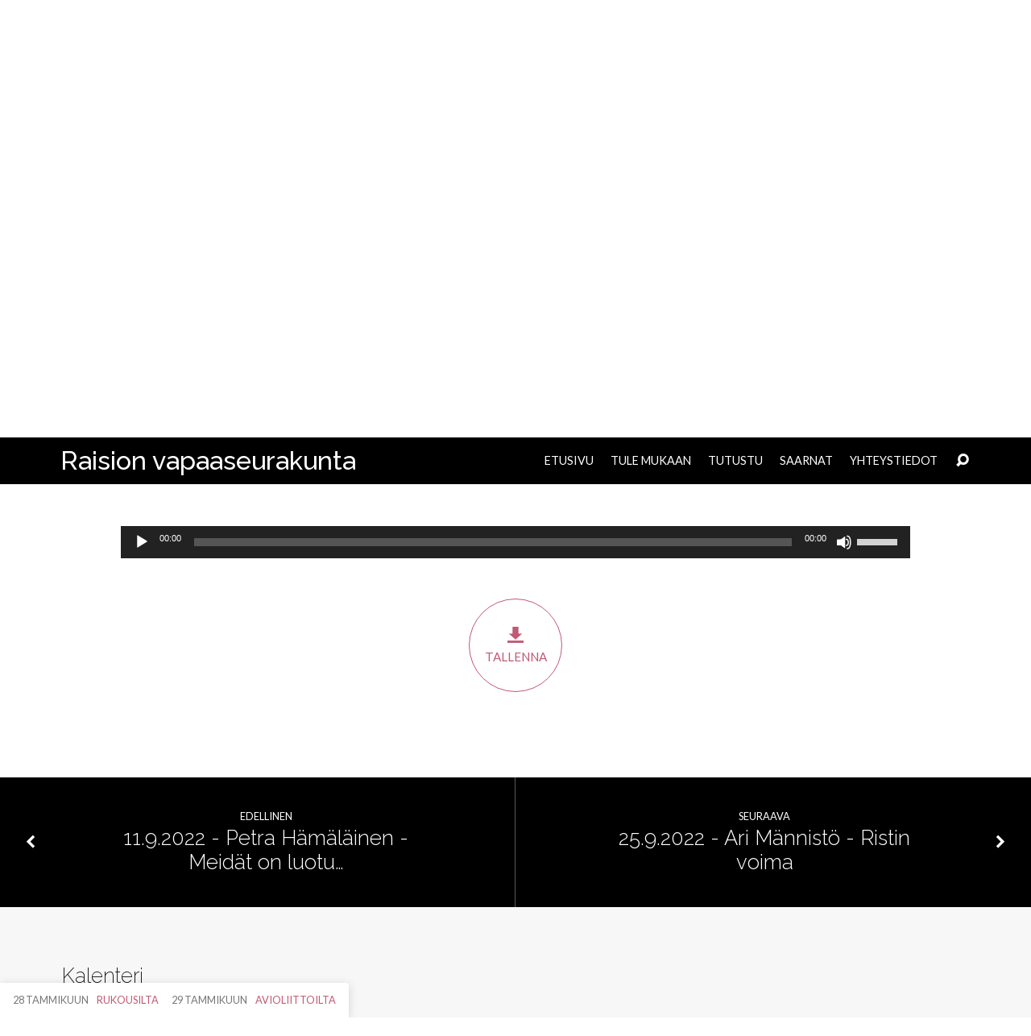

--- FILE ---
content_type: text/html; charset=UTF-8
request_url: http://raisionvapis.fi/sermons/18-9-2022-arja-hellen-rinne-tunne-hanet-kaikilla-teillasi/?player=audio
body_size: 14001
content:
<!DOCTYPE html>
<html class="no-js" lang="fi">
<head>
<meta charset="UTF-8" />
<meta http-equiv="X-UA-Compatible" content="IE=edge" />
<meta name="viewport" content="width=device-width, initial-scale=1">
<link rel="profile" href="http://gmpg.org/xfn/11">
<link rel="pingback" href="http://raisionvapis.fi/xmlrpc.php" />
<title>18.9.2022 &#x2d; Arja Hellén&#x2d;Rinne &#x2d; Tunne Hänet Kaikilla Teilläsi | Raision Vapaaseurakunta</title>
	<style>img:is([sizes="auto" i], [sizes^="auto," i]) { contain-intrinsic-size: 3000px 1500px }</style>
	
<!-- The SEO Framework tehnyt Sybre Waaijer -->
<link rel="canonical" href="http://raisionvapis.fi/sermons/18-9-2022-arja-hellen-rinne-tunne-hanet-kaikilla-teillasi/" />
<meta property="og:type" content="article" />
<meta property="og:locale" content="fi_FI" />
<meta property="og:site_name" content="Raision Vapaaseurakunta" />
<meta property="og:title" content="18.9.2022 &#x2d; Arja Hellén&#x2d;Rinne &#x2d; Tunne Hänet Kaikilla Teilläsi | Raision Vapaaseurakunta" />
<meta property="og:url" content="http://raisionvapis.fi/sermons/18-9-2022-arja-hellen-rinne-tunne-hanet-kaikilla-teillasi/" />
<meta property="article:published_time" content="2022-09-18T14:34:17+00:00" />
<meta property="article:modified_time" content="2022-09-18T14:36:08+00:00" />
<meta name="twitter:card" content="summary_large_image" />
<meta name="twitter:title" content="18.9.2022 &#x2d; Arja Hellén&#x2d;Rinne &#x2d; Tunne Hänet Kaikilla Teilläsi | Raision Vapaaseurakunta" />
<script type="application/ld+json">{"@context":"https://schema.org","@graph":[{"@type":"WebSite","@id":"http://raisionvapis.fi/#/schema/WebSite","url":"http://raisionvapis.fi/","name":"Raision Vapaaseurakunta","description":"Rakenteilla koti kaikille.","inLanguage":"fi","potentialAction":{"@type":"SearchAction","target":{"@type":"EntryPoint","urlTemplate":"http://raisionvapis.fi/search/{search_term_string}/"},"query-input":"required name=search_term_string"},"publisher":{"@type":"Organization","@id":"http://raisionvapis.fi/#/schema/Organization","name":"Raision Vapaaseurakunta","url":"http://raisionvapis.fi/"}},{"@type":"WebPage","@id":"http://raisionvapis.fi/sermons/18-9-2022-arja-hellen-rinne-tunne-hanet-kaikilla-teillasi/","url":"http://raisionvapis.fi/sermons/18-9-2022-arja-hellen-rinne-tunne-hanet-kaikilla-teillasi/","name":"18.9.2022 &#x2d; Arja Hellén&#x2d;Rinne &#x2d; Tunne Hänet Kaikilla Teilläsi | Raision Vapaaseurakunta","inLanguage":"fi","isPartOf":{"@id":"http://raisionvapis.fi/#/schema/WebSite"},"breadcrumb":{"@type":"BreadcrumbList","@id":"http://raisionvapis.fi/#/schema/BreadcrumbList","itemListElement":[{"@type":"ListItem","position":1,"item":"http://raisionvapis.fi/","name":"Raision Vapaaseurakunta"},{"@type":"ListItem","position":2,"item":"http://raisionvapis.fi/sermons/","name":"Arkistot: Sermons"},{"@type":"ListItem","position":3,"item":"http://raisionvapis.fi/sermon-topic/opetulapsen-jalanjaljissa/","name":"Sermon Topic: Opetulapsen jalanjäljissä"},{"@type":"ListItem","position":4,"name":"18.9.2022 &#x2d; Arja Hellén&#x2d;Rinne &#x2d; Tunne Hänet Kaikilla Teilläsi"}]},"potentialAction":{"@type":"ReadAction","target":"http://raisionvapis.fi/sermons/18-9-2022-arja-hellen-rinne-tunne-hanet-kaikilla-teillasi/"},"datePublished":"2022-09-18T14:34:17+00:00","dateModified":"2022-09-18T14:36:08+00:00","author":{"@type":"Person","@id":"http://raisionvapis.fi/#/schema/Person/1ca67d5e215b49ab3ff72afae2007fd5","name":"live"}}]}</script>
<!-- / The SEO Framework tehnyt Sybre Waaijer | 18.10ms meta | 3.64ms boot -->

<link rel='dns-prefetch' href='//fonts.googleapis.com' />
<link rel="alternate" type="application/rss+xml" title="Raision Vapaaseurakunta &raquo; syöte" href="http://raisionvapis.fi/feed/" />
<link rel="alternate" type="application/rss+xml" title="Raision Vapaaseurakunta &raquo; kommenttien syöte" href="http://raisionvapis.fi/comments/feed/" />
		<!-- This site uses the Google Analytics by ExactMetrics plugin v8.3.2 - Using Analytics tracking - https://www.exactmetrics.com/ -->
		<!-- Note: ExactMetrics is not currently configured on this site. The site owner needs to authenticate with Google Analytics in the ExactMetrics settings panel. -->
					<!-- No tracking code set -->
				<!-- / Google Analytics by ExactMetrics -->
		<script type="text/javascript">
/* <![CDATA[ */
window._wpemojiSettings = {"baseUrl":"https:\/\/s.w.org\/images\/core\/emoji\/15.0.3\/72x72\/","ext":".png","svgUrl":"https:\/\/s.w.org\/images\/core\/emoji\/15.0.3\/svg\/","svgExt":".svg","source":{"concatemoji":"http:\/\/raisionvapis.fi\/wp-includes\/js\/wp-emoji-release.min.js?ver=6.7.4"}};
/*! This file is auto-generated */
!function(i,n){var o,s,e;function c(e){try{var t={supportTests:e,timestamp:(new Date).valueOf()};sessionStorage.setItem(o,JSON.stringify(t))}catch(e){}}function p(e,t,n){e.clearRect(0,0,e.canvas.width,e.canvas.height),e.fillText(t,0,0);var t=new Uint32Array(e.getImageData(0,0,e.canvas.width,e.canvas.height).data),r=(e.clearRect(0,0,e.canvas.width,e.canvas.height),e.fillText(n,0,0),new Uint32Array(e.getImageData(0,0,e.canvas.width,e.canvas.height).data));return t.every(function(e,t){return e===r[t]})}function u(e,t,n){switch(t){case"flag":return n(e,"\ud83c\udff3\ufe0f\u200d\u26a7\ufe0f","\ud83c\udff3\ufe0f\u200b\u26a7\ufe0f")?!1:!n(e,"\ud83c\uddfa\ud83c\uddf3","\ud83c\uddfa\u200b\ud83c\uddf3")&&!n(e,"\ud83c\udff4\udb40\udc67\udb40\udc62\udb40\udc65\udb40\udc6e\udb40\udc67\udb40\udc7f","\ud83c\udff4\u200b\udb40\udc67\u200b\udb40\udc62\u200b\udb40\udc65\u200b\udb40\udc6e\u200b\udb40\udc67\u200b\udb40\udc7f");case"emoji":return!n(e,"\ud83d\udc26\u200d\u2b1b","\ud83d\udc26\u200b\u2b1b")}return!1}function f(e,t,n){var r="undefined"!=typeof WorkerGlobalScope&&self instanceof WorkerGlobalScope?new OffscreenCanvas(300,150):i.createElement("canvas"),a=r.getContext("2d",{willReadFrequently:!0}),o=(a.textBaseline="top",a.font="600 32px Arial",{});return e.forEach(function(e){o[e]=t(a,e,n)}),o}function t(e){var t=i.createElement("script");t.src=e,t.defer=!0,i.head.appendChild(t)}"undefined"!=typeof Promise&&(o="wpEmojiSettingsSupports",s=["flag","emoji"],n.supports={everything:!0,everythingExceptFlag:!0},e=new Promise(function(e){i.addEventListener("DOMContentLoaded",e,{once:!0})}),new Promise(function(t){var n=function(){try{var e=JSON.parse(sessionStorage.getItem(o));if("object"==typeof e&&"number"==typeof e.timestamp&&(new Date).valueOf()<e.timestamp+604800&&"object"==typeof e.supportTests)return e.supportTests}catch(e){}return null}();if(!n){if("undefined"!=typeof Worker&&"undefined"!=typeof OffscreenCanvas&&"undefined"!=typeof URL&&URL.createObjectURL&&"undefined"!=typeof Blob)try{var e="postMessage("+f.toString()+"("+[JSON.stringify(s),u.toString(),p.toString()].join(",")+"));",r=new Blob([e],{type:"text/javascript"}),a=new Worker(URL.createObjectURL(r),{name:"wpTestEmojiSupports"});return void(a.onmessage=function(e){c(n=e.data),a.terminate(),t(n)})}catch(e){}c(n=f(s,u,p))}t(n)}).then(function(e){for(var t in e)n.supports[t]=e[t],n.supports.everything=n.supports.everything&&n.supports[t],"flag"!==t&&(n.supports.everythingExceptFlag=n.supports.everythingExceptFlag&&n.supports[t]);n.supports.everythingExceptFlag=n.supports.everythingExceptFlag&&!n.supports.flag,n.DOMReady=!1,n.readyCallback=function(){n.DOMReady=!0}}).then(function(){return e}).then(function(){var e;n.supports.everything||(n.readyCallback(),(e=n.source||{}).concatemoji?t(e.concatemoji):e.wpemoji&&e.twemoji&&(t(e.twemoji),t(e.wpemoji)))}))}((window,document),window._wpemojiSettings);
/* ]]> */
</script>
<link rel='stylesheet' id='sbi_styles-css' href='http://raisionvapis.fi/wp-content/plugins/instagram-feed/css/sbi-styles.min.css?ver=6.6.1' type='text/css' media='all' />
<style id='wp-emoji-styles-inline-css' type='text/css'>

	img.wp-smiley, img.emoji {
		display: inline !important;
		border: none !important;
		box-shadow: none !important;
		height: 1em !important;
		width: 1em !important;
		margin: 0 0.07em !important;
		vertical-align: -0.1em !important;
		background: none !important;
		padding: 0 !important;
	}
</style>
<link rel='stylesheet' id='wp-block-library-css' href='http://raisionvapis.fi/wp-includes/css/dist/block-library/style.min.css?ver=6.7.4' type='text/css' media='all' />
<style id='classic-theme-styles-inline-css' type='text/css'>
/*! This file is auto-generated */
.wp-block-button__link{color:#fff;background-color:#32373c;border-radius:9999px;box-shadow:none;text-decoration:none;padding:calc(.667em + 2px) calc(1.333em + 2px);font-size:1.125em}.wp-block-file__button{background:#32373c;color:#fff;text-decoration:none}
</style>
<style id='global-styles-inline-css' type='text/css'>
:root{--wp--preset--aspect-ratio--square: 1;--wp--preset--aspect-ratio--4-3: 4/3;--wp--preset--aspect-ratio--3-4: 3/4;--wp--preset--aspect-ratio--3-2: 3/2;--wp--preset--aspect-ratio--2-3: 2/3;--wp--preset--aspect-ratio--16-9: 16/9;--wp--preset--aspect-ratio--9-16: 9/16;--wp--preset--color--black: #000000;--wp--preset--color--cyan-bluish-gray: #abb8c3;--wp--preset--color--white: #ffffff;--wp--preset--color--pale-pink: #f78da7;--wp--preset--color--vivid-red: #cf2e2e;--wp--preset--color--luminous-vivid-orange: #ff6900;--wp--preset--color--luminous-vivid-amber: #fcb900;--wp--preset--color--light-green-cyan: #7bdcb5;--wp--preset--color--vivid-green-cyan: #00d084;--wp--preset--color--pale-cyan-blue: #8ed1fc;--wp--preset--color--vivid-cyan-blue: #0693e3;--wp--preset--color--vivid-purple: #9b51e0;--wp--preset--gradient--vivid-cyan-blue-to-vivid-purple: linear-gradient(135deg,rgba(6,147,227,1) 0%,rgb(155,81,224) 100%);--wp--preset--gradient--light-green-cyan-to-vivid-green-cyan: linear-gradient(135deg,rgb(122,220,180) 0%,rgb(0,208,130) 100%);--wp--preset--gradient--luminous-vivid-amber-to-luminous-vivid-orange: linear-gradient(135deg,rgba(252,185,0,1) 0%,rgba(255,105,0,1) 100%);--wp--preset--gradient--luminous-vivid-orange-to-vivid-red: linear-gradient(135deg,rgba(255,105,0,1) 0%,rgb(207,46,46) 100%);--wp--preset--gradient--very-light-gray-to-cyan-bluish-gray: linear-gradient(135deg,rgb(238,238,238) 0%,rgb(169,184,195) 100%);--wp--preset--gradient--cool-to-warm-spectrum: linear-gradient(135deg,rgb(74,234,220) 0%,rgb(151,120,209) 20%,rgb(207,42,186) 40%,rgb(238,44,130) 60%,rgb(251,105,98) 80%,rgb(254,248,76) 100%);--wp--preset--gradient--blush-light-purple: linear-gradient(135deg,rgb(255,206,236) 0%,rgb(152,150,240) 100%);--wp--preset--gradient--blush-bordeaux: linear-gradient(135deg,rgb(254,205,165) 0%,rgb(254,45,45) 50%,rgb(107,0,62) 100%);--wp--preset--gradient--luminous-dusk: linear-gradient(135deg,rgb(255,203,112) 0%,rgb(199,81,192) 50%,rgb(65,88,208) 100%);--wp--preset--gradient--pale-ocean: linear-gradient(135deg,rgb(255,245,203) 0%,rgb(182,227,212) 50%,rgb(51,167,181) 100%);--wp--preset--gradient--electric-grass: linear-gradient(135deg,rgb(202,248,128) 0%,rgb(113,206,126) 100%);--wp--preset--gradient--midnight: linear-gradient(135deg,rgb(2,3,129) 0%,rgb(40,116,252) 100%);--wp--preset--font-size--small: 13px;--wp--preset--font-size--medium: 20px;--wp--preset--font-size--large: 36px;--wp--preset--font-size--x-large: 42px;--wp--preset--spacing--20: 0.44rem;--wp--preset--spacing--30: 0.67rem;--wp--preset--spacing--40: 1rem;--wp--preset--spacing--50: 1.5rem;--wp--preset--spacing--60: 2.25rem;--wp--preset--spacing--70: 3.38rem;--wp--preset--spacing--80: 5.06rem;--wp--preset--shadow--natural: 6px 6px 9px rgba(0, 0, 0, 0.2);--wp--preset--shadow--deep: 12px 12px 50px rgba(0, 0, 0, 0.4);--wp--preset--shadow--sharp: 6px 6px 0px rgba(0, 0, 0, 0.2);--wp--preset--shadow--outlined: 6px 6px 0px -3px rgba(255, 255, 255, 1), 6px 6px rgba(0, 0, 0, 1);--wp--preset--shadow--crisp: 6px 6px 0px rgba(0, 0, 0, 1);}:where(.is-layout-flex){gap: 0.5em;}:where(.is-layout-grid){gap: 0.5em;}body .is-layout-flex{display: flex;}.is-layout-flex{flex-wrap: wrap;align-items: center;}.is-layout-flex > :is(*, div){margin: 0;}body .is-layout-grid{display: grid;}.is-layout-grid > :is(*, div){margin: 0;}:where(.wp-block-columns.is-layout-flex){gap: 2em;}:where(.wp-block-columns.is-layout-grid){gap: 2em;}:where(.wp-block-post-template.is-layout-flex){gap: 1.25em;}:where(.wp-block-post-template.is-layout-grid){gap: 1.25em;}.has-black-color{color: var(--wp--preset--color--black) !important;}.has-cyan-bluish-gray-color{color: var(--wp--preset--color--cyan-bluish-gray) !important;}.has-white-color{color: var(--wp--preset--color--white) !important;}.has-pale-pink-color{color: var(--wp--preset--color--pale-pink) !important;}.has-vivid-red-color{color: var(--wp--preset--color--vivid-red) !important;}.has-luminous-vivid-orange-color{color: var(--wp--preset--color--luminous-vivid-orange) !important;}.has-luminous-vivid-amber-color{color: var(--wp--preset--color--luminous-vivid-amber) !important;}.has-light-green-cyan-color{color: var(--wp--preset--color--light-green-cyan) !important;}.has-vivid-green-cyan-color{color: var(--wp--preset--color--vivid-green-cyan) !important;}.has-pale-cyan-blue-color{color: var(--wp--preset--color--pale-cyan-blue) !important;}.has-vivid-cyan-blue-color{color: var(--wp--preset--color--vivid-cyan-blue) !important;}.has-vivid-purple-color{color: var(--wp--preset--color--vivid-purple) !important;}.has-black-background-color{background-color: var(--wp--preset--color--black) !important;}.has-cyan-bluish-gray-background-color{background-color: var(--wp--preset--color--cyan-bluish-gray) !important;}.has-white-background-color{background-color: var(--wp--preset--color--white) !important;}.has-pale-pink-background-color{background-color: var(--wp--preset--color--pale-pink) !important;}.has-vivid-red-background-color{background-color: var(--wp--preset--color--vivid-red) !important;}.has-luminous-vivid-orange-background-color{background-color: var(--wp--preset--color--luminous-vivid-orange) !important;}.has-luminous-vivid-amber-background-color{background-color: var(--wp--preset--color--luminous-vivid-amber) !important;}.has-light-green-cyan-background-color{background-color: var(--wp--preset--color--light-green-cyan) !important;}.has-vivid-green-cyan-background-color{background-color: var(--wp--preset--color--vivid-green-cyan) !important;}.has-pale-cyan-blue-background-color{background-color: var(--wp--preset--color--pale-cyan-blue) !important;}.has-vivid-cyan-blue-background-color{background-color: var(--wp--preset--color--vivid-cyan-blue) !important;}.has-vivid-purple-background-color{background-color: var(--wp--preset--color--vivid-purple) !important;}.has-black-border-color{border-color: var(--wp--preset--color--black) !important;}.has-cyan-bluish-gray-border-color{border-color: var(--wp--preset--color--cyan-bluish-gray) !important;}.has-white-border-color{border-color: var(--wp--preset--color--white) !important;}.has-pale-pink-border-color{border-color: var(--wp--preset--color--pale-pink) !important;}.has-vivid-red-border-color{border-color: var(--wp--preset--color--vivid-red) !important;}.has-luminous-vivid-orange-border-color{border-color: var(--wp--preset--color--luminous-vivid-orange) !important;}.has-luminous-vivid-amber-border-color{border-color: var(--wp--preset--color--luminous-vivid-amber) !important;}.has-light-green-cyan-border-color{border-color: var(--wp--preset--color--light-green-cyan) !important;}.has-vivid-green-cyan-border-color{border-color: var(--wp--preset--color--vivid-green-cyan) !important;}.has-pale-cyan-blue-border-color{border-color: var(--wp--preset--color--pale-cyan-blue) !important;}.has-vivid-cyan-blue-border-color{border-color: var(--wp--preset--color--vivid-cyan-blue) !important;}.has-vivid-purple-border-color{border-color: var(--wp--preset--color--vivid-purple) !important;}.has-vivid-cyan-blue-to-vivid-purple-gradient-background{background: var(--wp--preset--gradient--vivid-cyan-blue-to-vivid-purple) !important;}.has-light-green-cyan-to-vivid-green-cyan-gradient-background{background: var(--wp--preset--gradient--light-green-cyan-to-vivid-green-cyan) !important;}.has-luminous-vivid-amber-to-luminous-vivid-orange-gradient-background{background: var(--wp--preset--gradient--luminous-vivid-amber-to-luminous-vivid-orange) !important;}.has-luminous-vivid-orange-to-vivid-red-gradient-background{background: var(--wp--preset--gradient--luminous-vivid-orange-to-vivid-red) !important;}.has-very-light-gray-to-cyan-bluish-gray-gradient-background{background: var(--wp--preset--gradient--very-light-gray-to-cyan-bluish-gray) !important;}.has-cool-to-warm-spectrum-gradient-background{background: var(--wp--preset--gradient--cool-to-warm-spectrum) !important;}.has-blush-light-purple-gradient-background{background: var(--wp--preset--gradient--blush-light-purple) !important;}.has-blush-bordeaux-gradient-background{background: var(--wp--preset--gradient--blush-bordeaux) !important;}.has-luminous-dusk-gradient-background{background: var(--wp--preset--gradient--luminous-dusk) !important;}.has-pale-ocean-gradient-background{background: var(--wp--preset--gradient--pale-ocean) !important;}.has-electric-grass-gradient-background{background: var(--wp--preset--gradient--electric-grass) !important;}.has-midnight-gradient-background{background: var(--wp--preset--gradient--midnight) !important;}.has-small-font-size{font-size: var(--wp--preset--font-size--small) !important;}.has-medium-font-size{font-size: var(--wp--preset--font-size--medium) !important;}.has-large-font-size{font-size: var(--wp--preset--font-size--large) !important;}.has-x-large-font-size{font-size: var(--wp--preset--font-size--x-large) !important;}
:where(.wp-block-post-template.is-layout-flex){gap: 1.25em;}:where(.wp-block-post-template.is-layout-grid){gap: 1.25em;}
:where(.wp-block-columns.is-layout-flex){gap: 2em;}:where(.wp-block-columns.is-layout-grid){gap: 2em;}
:root :where(.wp-block-pullquote){font-size: 1.5em;line-height: 1.6;}
</style>
<link rel='stylesheet' id='maranatha-style-css' href='http://raisionvapis.fi/wp-content/themes/maranatha/style.css?ver=6.7.4' type='text/css' media='all' />
<link rel='stylesheet' id='maranatha-child-css' href='http://raisionvapis.fi/wp-content/themes/maranatha-child/style.css?ver=1.0.0' type='text/css' media='all' />
<link rel='stylesheet' id='maranatha-google-fonts-css' href='//fonts.googleapis.com/css?family=Raleway:200,300,400,500,700,200italic,300italic,400italic,500italic,700italic%7CLato:300,400,700,300italic,400italic,700italic' type='text/css' media='all' />
<link rel='stylesheet' id='elusive-icons-css' href='http://raisionvapis.fi/wp-content/themes/maranatha/css/lib/elusive-icons.min.css?ver=1.5.1' type='text/css' media='all' />
<script type="text/javascript" src="http://raisionvapis.fi/wp-includes/js/jquery/jquery.min.js?ver=3.7.1" id="jquery-core-js"></script>
<script type="text/javascript" src="http://raisionvapis.fi/wp-includes/js/jquery/jquery-migrate.min.js?ver=3.4.1" id="jquery-migrate-js"></script>
<script type="text/javascript" id="ctfw-ie-unsupported-js-extra">
/* <![CDATA[ */
var ctfw_ie_unsupported = {"default_version":"7","min_version":"5","max_version":"9","version":"8","message":"K\u00e4yt\u00e4t vanhentunutta versiota Internet Explorer. P\u00e4ivit\u00e4 selaimesi k\u00e4ytt\u00e4\u00e4 t\u00e4t\u00e4 sivustoa.","redirect_url":"http:\/\/browsehappy.com\/"};
/* ]]> */
</script>
<script type="text/javascript" src="http://raisionvapis.fi/wp-content/themes/maranatha/framework/js/ie-unsupported.js?ver=1.5.1" id="ctfw-ie-unsupported-js"></script>
<script type="text/javascript" src="http://raisionvapis.fi/wp-content/themes/maranatha/framework/js/jquery.fitvids.js?ver=1.5.1" id="fitvids-js"></script>
<script type="text/javascript" src="http://raisionvapis.fi/wp-content/themes/maranatha/framework/js/responsive-embeds.js?ver=1.5.1" id="ctfw-responsive-embeds-js"></script>
<script type="text/javascript" src="http://raisionvapis.fi/wp-content/themes/maranatha/js/lib/viewport-units-buggyfill.hacks.js?ver=1.5.1" id="viewport-units-buggyfill-hacks-js"></script>
<script type="text/javascript" src="http://raisionvapis.fi/wp-content/themes/maranatha/js/lib/viewport-units-buggyfill.js?ver=1.5.1" id="viewport-units-buggyfill-js"></script>
<script type="text/javascript" src="http://raisionvapis.fi/wp-content/themes/maranatha/js/lib/superfish.min.js?ver=1.5.1" id="superfish-js"></script>
<script type="text/javascript" src="http://raisionvapis.fi/wp-content/themes/maranatha/js/lib/supersubs.js?ver=1.5.1" id="supersubs-js"></script>
<script type="text/javascript" src="http://raisionvapis.fi/wp-content/themes/maranatha/js/lib/jquery.meanmenu.modified.js?ver=1.5.1" id="jquery-meanmenu-js"></script>
<script type="text/javascript" src="http://raisionvapis.fi/wp-content/themes/maranatha/js/lib/jquery.smooth-scroll.min.js?ver=1.5.1" id="jquery-smooth-scroll-js"></script>
<script type="text/javascript" src="http://raisionvapis.fi/wp-content/themes/maranatha/js/lib/jquery.dropdown.maranatha.min.js?ver=1.5.1" id="jquery-dropdown-maranatha-js"></script>
<script type="text/javascript" src="http://raisionvapis.fi/wp-content/themes/maranatha/js/lib/jquery.matchHeight-min.js?ver=1.5.1" id="jquery-matchHeight-js"></script>
<script type="text/javascript" id="maranatha-main-js-extra">
/* <![CDATA[ */
var maranatha_main = {"site_path":"\/","home_url":"http:\/\/raisionvapis.fi","theme_url":"http:\/\/raisionvapis.fi\/wp-content\/themes\/maranatha","is_ssl":"","mobile_menu_close":"el el-remove-sign","comment_name_required":"","comment_email_required":"","comment_name_error_required":"Pakollinen tieto","comment_email_error_required":"Pakollinen tieto","comment_email_error_invalid":"Virheellinen s\u00e4hk\u00f6postiosoite","comment_url_error_invalid":"Virheellinen URL","comment_message_error_required":"Comment vaaditaan"};
/* ]]> */
</script>
<script type="text/javascript" src="http://raisionvapis.fi/wp-content/themes/maranatha/js/main.js?ver=1.5.1" id="maranatha-main-js"></script>
<link rel="https://api.w.org/" href="http://raisionvapis.fi/wp-json/" /><link rel="alternate" title="JSON" type="application/json" href="http://raisionvapis.fi/wp-json/wp/v2/ctc_sermon/2558" /><link rel="EditURI" type="application/rsd+xml" title="RSD" href="http://raisionvapis.fi/xmlrpc.php?rsd" />
<link rel="alternate" title="oEmbed (JSON)" type="application/json+oembed" href="http://raisionvapis.fi/wp-json/oembed/1.0/embed?url=http%3A%2F%2Fraisionvapis.fi%2Fsermons%2F18-9-2022-arja-hellen-rinne-tunne-hanet-kaikilla-teillasi%2F" />
<link rel="alternate" title="oEmbed (XML)" type="text/xml+oembed" href="http://raisionvapis.fi/wp-json/oembed/1.0/embed?url=http%3A%2F%2Fraisionvapis.fi%2Fsermons%2F18-9-2022-arja-hellen-rinne-tunne-hanet-kaikilla-teillasi%2F&#038;format=xml" />
<!-- Stream WordPress user activity plugin v4.1.1 -->
<link href="https://fonts.googleapis.com/css?family=Satisfy" rel="stylesheet"><style type="text/css">
#maranatha-logo-text {
	font-family: 'Raleway', Arial, Helvetica, sans-serif;
}

.maranatha-entry-content h1, .maranatha-entry-content h2:not(.maranatha-entry-short-title), .maranatha-entry-content h3, .maranatha-entry-content h4, .maranatha-entry-content h5, .maranatha-entry-content h6, .maranatha-entry-content .maranatha-h1, .maranatha-entry-content .maranatha-h2, .maranatha-entry-content .maranatha-h3, .maranatha-entry-content .maranatha-h4, .maranatha-entry-content .maranatha-h5, .maranatha-entry-content .maranatha-h6, .mce-content-body h1, .mce-content-body h2, .mce-content-body h3, .mce-content-body h4, .mce-content-body h5, .mce-content-body h6, .maranatha-home-section-content h1, .maranatha-home-section-content h2, #maranatha-banner-title, .maranatha-widget-title, #maranatha-comments-title, #reply-title, .maranatha-nav-block-title, .maranatha-caption-image-title {
	font-family: 'Raleway', Arial, Helvetica, sans-serif;
}

#maranatha-header-menu-content > li > a, .mean-container .mean-nav > ul > li > a {
	font-family: 'Lato', Arial, Helvetica, sans-serif;
}

body, #cancel-comment-reply-link, .maranatha-widget .maranatha-entry-short-header h3 {
	font-family: 'Lato', Arial, Helvetica, sans-serif;
}

.maranatha-color-main-bg, .maranatha-caption-image-title, .maranatha-calendar-table-header, .maranatha-calendar-table-top, .maranatha-calendar-table-header-row {
	background-color: #000000;
}

.maranatha-calendar-table-header {
	border-color: #000000 !important;
}

.maranatha-color-main-bg .maranatha-circle-buttons-list a:hover {
	color: #000000 !important;
}

a, .maranatha-button, .maranatha-buttons-list a, .maranatha-circle-button span, .maranatha-circle-buttons-list a, input[type=submit], .maranatha-nav-left-right a, .maranatha-pagination li > *, .widget_tag_cloud a, .sf-menu ul li:hover > a, .sf-menu ul .sfHover > a, .sf-menu ul a:focus, .sf-menu ul a:hover, .sf-menu ul a:active, .mean-container .mean-nav ul li a, #maranatha-header-search-mobile input[type=text]:not(:focus), #maranatha-map-section-info-list a:hover {
	color: #c15975;
}

.maranatha-button, .maranatha-buttons-list a, .maranatha-circle-button span, .maranatha-circle-buttons-list a, input[type=submit], .maranatha-nav-left-right a:hover, .maranatha-pagination a:hover, .maranatha-pagination span.current, .widget_tag_cloud a, .mean-container .mean-nav ul li a.mean-expand, #maranatha-header-search-mobile input[type=text] {
	border-color: #c15975;
}

.sf-arrows ul .sf-with-ul:after {
	border-left-color: #c15975;
}

.maranatha-button:hover, .maranatha-buttons-list a:hover, a.maranatha-circle-button span:hover, .maranatha-circle-buttons-list a:hover, a.maranatha-circle-button-selected span, .maranatha-circle-buttons-list a.maranatha-circle-button-selected, input[type=submit]:hover, .maranatha-nav-left-right a:hover, .maranatha-pagination a:hover, .maranatha-pagination span.current, .widget_tag_cloud a:hover, #maranatha-sermon-download-button a.maranatha-dropdown-open {
	background-color: #c15975;
}
</style>
<script type="text/javascript">

jQuery( 'html' )
 	.removeClass( 'no-js' )
 	.addClass( 'js' );

</script>
<meta name="format-detection" content="telephone=no">
</head>
<body class="ctc_sermon-template-default single single-ctc_sermon postid-2558 maranatha-logo-font-raleway maranatha-heading-font-raleway maranatha-menu-font-lato maranatha-body-font-lato maranatha-no-logo-image maranatha-content-width-700">

<header id="maranatha-header">

	
<div id="maranatha-header-top" class="maranatha-no-header-search">

	<div>

		<div id="maranatha-header-top-bg" class="maranatha-color-main-bg"></div>

		<div id="maranatha-header-top-container" class="maranatha-centered-large">

			<div id="maranatha-header-top-inner">

				
<div id="maranatha-logo">

	<div id="maranatha-logo-content">

		
			<div id="maranatha-logo-text" class="maranatha-logo-text-extra-large">
				<div id="maranatha-logo-text-inner">
					<a href="http://raisionvapis.fi/">
						Raision vapaaseurakunta					</a>
				</div>
			</div>

		
	</div>

</div>

				<nav id="maranatha-header-menu">

					<div id="maranatha-header-menu-inner">

						<ul id="maranatha-header-menu-content" class="sf-menu"><li id="menu-item-111" class="menu-item menu-item-type-post_type menu-item-object-page menu-item-home menu-item-111"><a href="http://raisionvapis.fi/">Etusivu</a></li>
<li id="menu-item-175" class="menu-item menu-item-type-custom menu-item-object-custom menu-item-has-children menu-item-175"><a href="#">Tule mukaan</a>
<ul class="sub-menu">
	<li id="menu-item-120" class="menu-item menu-item-type-post_type menu-item-object-page menu-item-120"><a href="http://raisionvapis.fi/kalenteri/">Kalenteri</a></li>
	<li id="menu-item-125" class="menu-item menu-item-type-post_type menu-item-object-page menu-item-125"><a href="http://raisionvapis.fi/sunnuntaijumalanpalvelus/">Sunnuntain jumalanpalvelus</a></li>
	<li id="menu-item-1728" class="menu-item menu-item-type-post_type menu-item-object-page menu-item-1728"><a href="http://raisionvapis.fi/nuoret/">Connect youth</a></li>
	<li id="menu-item-121" class="menu-item menu-item-type-post_type menu-item-object-page menu-item-121"><a href="http://raisionvapis.fi/lapset_ja_varkit/">Lapset ja varhaisnuoret</a></li>
	<li id="menu-item-3633" class="menu-item menu-item-type-post_type menu-item-object-page menu-item-3633"><a href="http://raisionvapis.fi/viadia-raisio-ry-diakonia/">ViaDia Raisio Ry = Diakonia</a></li>
</ul>
</li>
<li id="menu-item-210" class="menu-item menu-item-type-custom menu-item-object-custom menu-item-has-children menu-item-210"><a href="#">Tutustu</a>
<ul class="sub-menu">
	<li id="menu-item-128" class="menu-item menu-item-type-post_type menu-item-object-page menu-item-128"><a href="http://raisionvapis.fi/tietoa-meista/">Tietoa meistä</a></li>
</ul>
</li>
<li id="menu-item-112" class="menu-item menu-item-type-post_type menu-item-object-page menu-item-112"><a href="http://raisionvapis.fi/kuuntele/">Saarnat</a></li>
<li id="menu-item-130" class="menu-item menu-item-type-post_type menu-item-object-page menu-item-130"><a href="http://raisionvapis.fi/yhteystiedot/">Yhteystiedot</a></li>
</ul>
					</div>

				</nav>

				<div id="maranatha-header-search" role="search">

					<div id="maranatha-header-search-opened">

						
<div class="maranatha-search-form">

	<form method="get" action="http://raisionvapis.fi/">

		<label class="screen-reader-text">Etsi</label>

		<div class="maranatha-search-field">
			<input type="text" name="s" />
		</div>

				<a href="#" onClick="jQuery( this ).parent( 'form' ).submit(); return false;" class="maranatha-search-button el el-search"></a>

	</form>

</div>
						<a href="#" id="maranatha-header-search-close" class="el el-remove-sign"></a>

					</div>

					<div id="maranatha-header-search-closed">
						<a href="#" id="maranatha-header-search-open" class="el el-search"></a>
					</div>

				</div>

			</div>

		</div>

	</div>

	<div id="maranatha-header-mobile-menu"></div>

</div>
	
<div id="maranatha-banner" class="maranatha-color-main-bg">

	
	<div id="maranatha-banner-inner" class="maranatha-centered-large">

		<div id="maranatha-banner-title">
						<div class="maranatha-h1">18.9.2022 &#8211; Arja Hellén-Rinne &#8211; Tunne Hänet Kaikilla Teilläsi</div>
		</div>

	</div>

</div>

	
	<div id="maranatha-header-bottom" class="maranatha-has-breadcrumbs maranatha-has-header-archives">

		<div id="maranatha-header-bottom-inner" class="maranatha-centered-large maranatha-clearfix">

			<div class="ctfw-breadcrumbs"><a href="http://raisionvapis.fi/">Etusivu</a> <span class="maranatha-breadcrumb-separator">/</span> <a href="http://raisionvapis.fi/sermons/">Sermons</a> <span class="maranatha-breadcrumb-separator">/</span> <a href="http://raisionvapis.fi/sermon-topic/opetulapsen-jalanjaljissa/">Opetulapsen jalanjäljissä</a> <span class="maranatha-breadcrumb-separator">/</span> <a href="http://raisionvapis.fi/sermons/18-9-2022-arja-hellen-rinne-tunne-hanet-kaikilla-teillasi/">18.9.2022 &#8211;&hellip;</a></div>
			
				<ul id="maranatha-header-archives">

					<li id="maranatha-header-archives-section-name" class="maranatha-header-archive-top">

						
													<a href="http://raisionvapis.fi/kuuntele/">Sermons</a>
						
					</li>

					
						
							<li class="maranatha-header-archive-top">

								<a href="#" class="maranatha-header-archive-top-name">
									Topics									<span class="el el-chevron-down"></span>
								</a>

								<div id="maranatha-header-sermon-topic-dropdown" class="maranatha-header-archive-dropdown maranatha-dropdown">

		  							<div class="maranatha-dropdown-panel">

										<ul class="maranatha-header-archive-list">

											
												<li>

													<a href="http://raisionvapis.fi/sermon-topic/ehtoollinen/" title="Ehtoollinen">Ehtoollinen</a>

																											<span class="maranatha-header-archive-dropdown-count">5</span>
													
												</li>

											
												<li>

													<a href="http://raisionvapis.fi/sermon-topic/evankeliumi/" title="Evankeliumi">Evankeliumi</a>

																											<span class="maranatha-header-archive-dropdown-count">12</span>
													
												</li>

											
												<li>

													<a href="http://raisionvapis.fi/sermon-topic/jeesus/" title="Jeesus">Jeesus</a>

																											<span class="maranatha-header-archive-dropdown-count">15</span>
													
												</li>

											
												<li>

													<a href="http://raisionvapis.fi/sermon-topic/joukkuepeli/" title="Joukkuepeli">Joukkuepeli</a>

																											<span class="maranatha-header-archive-dropdown-count">5</span>
													
												</li>

											
												<li>

													<a href="http://raisionvapis.fi/sermon-topic/lahetyskasky/" title="Lähetyskäsky">Lähetyskäsky</a>

																											<span class="maranatha-header-archive-dropdown-count">5</span>
													
												</li>

											
												<li>

													<a href="http://raisionvapis.fi/sermon-topic/lahetystyo/" title="Lähetystyö">Lähetystyö</a>

																											<span class="maranatha-header-archive-dropdown-count">6</span>
													
												</li>

											
												<li>

													<a href="http://raisionvapis.fi/sermon-topic/mentorointi/" title="Mentorointi">Mentorointi</a>

																											<span class="maranatha-header-archive-dropdown-count">1</span>
													
												</li>

											
												<li>

													<a href="http://raisionvapis.fi/sermon-topic/nuoret/" title="Nuoret">Nuoret</a>

																											<span class="maranatha-header-archive-dropdown-count">1</span>
													
												</li>

											
												<li>

													<a href="http://raisionvapis.fi/sermon-topic/opetulapsen-jalanjaljissa/" title="Opetulapsen jalanjäljissä">Opetulapsen jalanjäljissä</a>

																											<span class="maranatha-header-archive-dropdown-count">10</span>
													
												</li>

											
												<li>

													<a href="http://raisionvapis.fi/sermon-topic/opetuslapseuttaminen/" title="Opetuslapseuttaminen">Opetuslapseuttaminen</a>

																											<span class="maranatha-header-archive-dropdown-count">1</span>
													
												</li>

											
												<li>

													<a href="http://raisionvapis.fi/sermon-topic/palvelija/" title="Palvelija">Palvelija</a>

																											<span class="maranatha-header-archive-dropdown-count">6</span>
													
												</li>

											
												<li>

													<a href="http://raisionvapis.fi/sermon-topic/raamattu/psalmi-1/" title="psalmi 1">psalmi 1</a>

																											<span class="maranatha-header-archive-dropdown-count">2</span>
													
												</li>

											
												<li>

													<a href="http://raisionvapis.fi/sermon-topic/psalmi-1-2/" title="Psalmi 1">Psalmi 1</a>

																											<span class="maranatha-header-archive-dropdown-count">1</span>
													
												</li>

											
												<li>

													<a href="http://raisionvapis.fi/sermon-topic/raamattu/" title="Raamattu">Raamattu</a>

																											<span class="maranatha-header-archive-dropdown-count">3</span>
													
												</li>

											
												<li>

													<a href="http://raisionvapis.fi/sermon-topic/rukous/" title="Rukous">Rukous</a>

																											<span class="maranatha-header-archive-dropdown-count">8</span>
													
												</li>

											
											
										</ul>

									</div>

								</div>

							</li>

						
					
						
							<li class="maranatha-header-archive-top">

								<a href="#" class="maranatha-header-archive-top-name">
									Books									<span class="el el-chevron-down"></span>
								</a>

								<div id="maranatha-header-sermon-book-dropdown" class="maranatha-header-archive-dropdown maranatha-dropdown">

		  							<div class="maranatha-dropdown-panel">

										<ul class="maranatha-header-archive-list">

											
												<li>

													<a href="http://raisionvapis.fi/sermon-book/kirje-efesolaisille/" title="Kirje efesolaisille">Kirje efesolaisille</a>

																											<span class="maranatha-header-archive-dropdown-count">1</span>
													
												</li>

											
												<li>

													<a href="http://raisionvapis.fi/sermon-book/kirje-filippilaisille/" title="Kirje filippiläisille">Kirje filippiläisille</a>

																											<span class="maranatha-header-archive-dropdown-count">1</span>
													
												</li>

											
												<li>

													<a href="http://raisionvapis.fi/sermon-book/1-kirje-korittilaisille/" title="1. kirje korittilaisille">1. kirje korittilaisille</a>

																											<span class="maranatha-header-archive-dropdown-count">1</span>
													
												</li>

											
												<li>

													<a href="http://raisionvapis.fi/sermon-book/1-kirje-timoteukselle/" title="1. Kirje Timoteukselle">1. Kirje Timoteukselle</a>

																											<span class="maranatha-header-archive-dropdown-count">1</span>
													
												</li>

											
												<li>

													<a href="http://raisionvapis.fi/sermon-book/apostolien-teot/" title="Apostolien teot">Apostolien teot</a>

																											<span class="maranatha-header-archive-dropdown-count">3</span>
													
												</li>

											
												<li>

													<a href="http://raisionvapis.fi/sermon-book/johanneksen-evankeliumi/" title="Johanneksen evankeliumi">Johanneksen evankeliumi</a>

																											<span class="maranatha-header-archive-dropdown-count">1</span>
													
												</li>

											
											
										</ul>

									</div>

								</div>

							</li>

						
					
						
							<li class="maranatha-header-archive-top">

								<a href="#" class="maranatha-header-archive-top-name">
									Speakers									<span class="el el-chevron-down"></span>
								</a>

								<div id="maranatha-header-sermon-speaker-dropdown" class="maranatha-header-archive-dropdown maranatha-dropdown">

		  							<div class="maranatha-dropdown-panel">

										<ul class="maranatha-header-archive-list">

											
												<li>

													<a href="http://raisionvapis.fi/sermon-speaker/ari-mannisto/" title="Ari Männistö">Ari Männistö</a>

																											<span class="maranatha-header-archive-dropdown-count">7</span>
													
												</li>

											
												<li>

													<a href="http://raisionvapis.fi/sermon-speaker/arja-hellen-rinne/" title="Arja Hellén-Rinne">Arja Hellén-Rinne</a>

																											<span class="maranatha-header-archive-dropdown-count">8</span>
													
												</li>

											
												<li>

													<a href="http://raisionvapis.fi/sermon-speaker/hannu-vuorinen/" title="Hannu Vuorinen">Hannu Vuorinen</a>

																											<span class="maranatha-header-archive-dropdown-count">4</span>
													
												</li>

											
												<li>

													<a href="http://raisionvapis.fi/sermon-speaker/miika-hamalainen/" title="Miika Hämäläinen">Miika Hämäläinen</a>

																											<span class="maranatha-header-archive-dropdown-count">11</span>
													
												</li>

											
												<li>

													<a href="http://raisionvapis.fi/sermon-speaker/ossi-kononen/" title="Ossi Könönen">Ossi Könönen</a>

																											<span class="maranatha-header-archive-dropdown-count">1</span>
													
												</li>

											
												<li>

													<a href="http://raisionvapis.fi/sermon-speaker/petra-hamalainen/" title="Petra Hämäläinen">Petra Hämäläinen</a>

																											<span class="maranatha-header-archive-dropdown-count">6</span>
													
												</li>

											
												<li>

													<a href="http://raisionvapis.fi/sermon-speaker/roni-zidbeck/" title="Roni Zidbeck">Roni Zidbeck</a>

																											<span class="maranatha-header-archive-dropdown-count">2</span>
													
												</li>

											
												<li>

													<a href="http://raisionvapis.fi/sermon-speaker/sirkka-jortikka/" title="Sirkka Jortikka">Sirkka Jortikka</a>

																											<span class="maranatha-header-archive-dropdown-count">1</span>
													
												</li>

											
											
										</ul>

									</div>

								</div>

							</li>

						
					
						
							<li class="maranatha-header-archive-top">

								<a href="#" class="maranatha-header-archive-top-name">
									Kuukautta									<span class="el el-chevron-down"></span>
								</a>

								<div id="maranatha-header-months-dropdown" class="maranatha-header-archive-dropdown maranatha-dropdown maranatha-dropdown-anchor-right">

		  							<div class="maranatha-dropdown-panel">

										<ul class="maranatha-header-archive-list">

											
												<li>

													<a href="http://raisionvapis.fi/sermons/2026/01/" title="tammikuu 2026">tammikuu 2026</a>

																											<span class="maranatha-header-archive-dropdown-count">4</span>
													
												</li>

											
												<li>

													<a href="http://raisionvapis.fi/sermons/2025/12/" title="joulukuu 2025">joulukuu 2025</a>

																											<span class="maranatha-header-archive-dropdown-count">4</span>
													
												</li>

											
												<li>

													<a href="http://raisionvapis.fi/sermons/2025/11/" title="marraskuu 2025">marraskuu 2025</a>

																											<span class="maranatha-header-archive-dropdown-count">4</span>
													
												</li>

											
												<li>

													<a href="http://raisionvapis.fi/sermons/2025/10/" title="lokakuu 2025">lokakuu 2025</a>

																											<span class="maranatha-header-archive-dropdown-count">4</span>
													
												</li>

											
												<li>

													<a href="http://raisionvapis.fi/sermons/2025/09/" title="syyskuu 2025">syyskuu 2025</a>

																											<span class="maranatha-header-archive-dropdown-count">4</span>
													
												</li>

											
												<li>

													<a href="http://raisionvapis.fi/sermons/2025/08/" title="elokuu 2025">elokuu 2025</a>

																											<span class="maranatha-header-archive-dropdown-count">5</span>
													
												</li>

											
												<li>

													<a href="http://raisionvapis.fi/sermons/2025/07/" title="heinäkuu 2025">heinäkuu 2025</a>

																											<span class="maranatha-header-archive-dropdown-count">2</span>
													
												</li>

											
												<li>

													<a href="http://raisionvapis.fi/sermons/2025/06/" title="kesäkuu 2025">kesäkuu 2025</a>

																											<span class="maranatha-header-archive-dropdown-count">3</span>
													
												</li>

											
												<li>

													<a href="http://raisionvapis.fi/sermons/2025/05/" title="toukokuu 2025">toukokuu 2025</a>

																											<span class="maranatha-header-archive-dropdown-count">3</span>
													
												</li>

											
												<li>

													<a href="http://raisionvapis.fi/sermons/2025/04/" title="huhtikuu 2025">huhtikuu 2025</a>

																											<span class="maranatha-header-archive-dropdown-count">5</span>
													
												</li>

											
												<li>

													<a href="http://raisionvapis.fi/sermons/2025/03/" title="maaliskuu 2025">maaliskuu 2025</a>

																											<span class="maranatha-header-archive-dropdown-count">4</span>
													
												</li>

											
												<li>

													<a href="http://raisionvapis.fi/sermons/2025/02/" title="helmikuu 2025">helmikuu 2025</a>

																											<span class="maranatha-header-archive-dropdown-count">4</span>
													
												</li>

											
											
										</ul>

									</div>

								</div>

							</li>

						
					
				</ul>

			
		</div>

	</div>


</header>

<main id="maranatha-content">

	<div id="maranatha-content-inner">

		
		

	
		
			
<article id="post-2558" class="maranatha-entry-full maranatha-sermon-full post-2558 ctc_sermon type-ctc_sermon status-publish hentry ctc_sermon_topic-opetulapsen-jalanjaljissa ctc_sermon_speaker-arja-hellen-rinne ctfw-no-image">

	<header class="maranatha-entry-full-header maranatha-centered-large">

		
			<h1 id="maranatha-main-title">
				18.9.2022 &#8211; Arja Hellén-Rinne &#8211; Tunne Hänet Kaikilla Teilläsi			</h1>

		
		<ul class="maranatha-entry-meta maranatha-entry-full-meta">

			<li id="maranatha-sermon-date">
				<div class="maranatha-entry-full-meta-label">Päivämäärä</div>
				<time datetime="2022-09-18T17:34:17+03:00" class="maranatha-dark">18.9.2022</time>
			</li>

			
				<li id="maranatha-sermon-speaker">
					<div class="maranatha-entry-full-meta-label">Kaiutin</div>
					<a href="http://raisionvapis.fi/sermon-speaker/arja-hellen-rinne/" rel="tag">Arja Hellén-Rinne</a>				</li>

			
			
				<li id="maranatha-sermon-topic">
					<div class="maranatha-entry-full-meta-label">Aihe</div>
					<a href="http://raisionvapis.fi/sermon-topic/opetulapsen-jalanjaljissa/" rel="tag">Opetulapsen jalanjäljissä</a>				</li>

			
			
			
		</ul>

	</header>

	
		<div id="maranatha-sermon-media" class="maranatha-centered-medium">

			
				<div id="maranatha-sermon-player">

					
					
						<div id="maranatha-sermon-audio-player">
							<!--[if lt IE 9]><script>document.createElement('audio');</script><![endif]-->
<audio class="wp-audio-shortcode" id="audio-2558-1" preload="none" style="width: 100%;" controls="controls"><source type="audio/mpeg" src="http://raisionvapis.fi/wp-content/uploads/2022/09/18.9.2022-arja-hellen-rinne-tunne-hanet-kaikilla-teillasi.mp3?_=1" /><a href="http://raisionvapis.fi/wp-content/uploads/2022/09/18.9.2022-arja-hellen-rinne-tunne-hanet-kaikilla-teillasi.mp3">http://raisionvapis.fi/wp-content/uploads/2022/09/18.9.2022-arja-hellen-rinne-tunne-hanet-kaikilla-teillasi.mp3</a></audio>						</div>

					
				</div>

			
			
				<ul id="maranatha-sermon-buttons" class="maranatha-circle-buttons-list">

					<li id="maranatha-sermon-download-button">
							<a href="#">
								<span class="el el-download-alt"></span>
								Tallenna							</a>
						</li>
				</ul>

			
		</div>

	
	
	

</article>


	<div id="maranatha-sermon-download-dropdown" class="maranatha-dropdown">

  		<div class="maranatha-dropdown-panel">

	  		<ul>

		  		
		  		
		  			<li>

						<span class="el el-headphones"></span>

						<a href="http://raisionvapis.fi/?download=%2F2022%2F09%2F18.9.2022-arja-hellen-rinne-tunne-hanet-kaikilla-teillasi.mp3&#038;nocache" download>
							Äänilevy (MP3)						</a>

						
					</li>

				
		  		
			</ul>

		</div>

	</div>


		
	

		
		
	<div class="maranatha-nav-blocks maranatha-color-main-bg maranatha-nav-block-has-both">

		<div class="maranatha-nav-block maranatha-nav-block-left">

			
				
				
				<div class="maranatha-nav-block-content">

					<div class="maranatha-nav-block-content-columns">

						<div class="maranatha-nav-block-content-column maranatha-nav-block-content-left maranatha-nav-block-content-arrow">

							<a href="http://raisionvapis.fi/sermons/11-9-2022-petra-hamalainen-meidat-on-luotu-yhteyteen/"><span class="el el-chevron-left"></span></a>

						</div>

						<div class="maranatha-nav-block-content-column maranatha-nav-block-content-right maranatha-nav-block-content-text">

															<div class="maranatha-nav-block-label">Edellinen</div>
							
							<a href="http://raisionvapis.fi/sermons/11-9-2022-petra-hamalainen-meidat-on-luotu-yhteyteen/" class="maranatha-nav-block-title">11.9.2022 - Petra Hämäläinen - Meidät on luotu&hellip;</a>

						</div>

					</div>

				</div>

			
		</div>

		<div class="maranatha-nav-block maranatha-nav-block-right">

			
				
				
				<div class="maranatha-nav-block-content">

					<div class="maranatha-nav-block-content-columns">

						<div class="maranatha-nav-block-content-column maranatha-nav-block-content-left maranatha-nav-block-content-text">

															<div class="maranatha-nav-block-label">Seuraava</div>
							
							<a href="http://raisionvapis.fi/sermons/25-9-2022-ari-mannisto-ristin-voima/" class="maranatha-nav-block-title">25.9.2022 - Ari Männistö - Ristin voima</a>

						</div>

						<div class="maranatha-nav-block-content-column maranatha-nav-block-content-right maranatha-nav-block-content-arrow">

							<a href="http://raisionvapis.fi/sermons/25-9-2022-ari-mannisto-ristin-voima/"><span class="el el-chevron-right"></span></a>

						</div>

					</div>

				</div>

			
		</div>

	</div>


		
	</div>

</main>


<footer id="maranatha-footer" class="maranatha-footer-has-location maranatha-footer-has-map maranatha-footer-no-icons maranatha-footer-has-notice">

	
<div id="maranatha-footer-widgets-row">

	<div id="maranatha-footer-widgets-container" class="maranatha-centered-large">

		<div id="maranatha-footer-widgets">

			<aside id="ctfw-events-2" class="maranatha-widget widget_ctfw-events"><h2 class="maranatha-widget-title">Kalenteri</h2>
	<article class="maranatha-event-short maranatha-entry-short maranatha-entry-no-image post-4534 ctc_event type-ctc_event status-publish hentry ctfw-no-image">

		<div class="maranatha-entry-short-header">

			
			
				<h3>
					<a href="http://raisionvapis.fi/events/rukousilta-16/" title="Rukousilta">Rukousilta</a>
				</h3>

			
			
				<ul class="maranatha-entry-meta maranatha-entry-short-meta">

											<li class="maranatha-event-short-date maranatha-dark">
							28.1.2026						</li>
					
											<li class="maranatha-event-short-time maranatha-dark">
							18:00						</li>
					
					
				</ul>

			
		</div>

		
	</article>


	<article class="maranatha-event-short maranatha-entry-short maranatha-entry-no-image post-4535 ctc_event type-ctc_event status-publish hentry ctfw-no-image">

		<div class="maranatha-entry-short-header">

			
			
				<h3>
					<a href="http://raisionvapis.fi/events/avioliittoilta-4/" title="Avioliittoilta">Avioliittoilta</a>
				</h3>

			
			
				<ul class="maranatha-entry-meta maranatha-entry-short-meta">

											<li class="maranatha-event-short-date maranatha-dark">
							29.1.2026						</li>
					
											<li class="maranatha-event-short-time maranatha-dark">
							18:00						</li>
					
					
				</ul>

			
		</div>

		
	</article>


	<article class="maranatha-event-short maranatha-entry-short maranatha-entry-no-image post-4536 ctc_event type-ctc_event status-publish hentry ctfw-no-image">

		<div class="maranatha-entry-short-header">

			
			
				<h3>
					<a href="http://raisionvapis.fi/events/connect-youth-nuorille-18/" title="Connect Youth nuorille">Connect Youth nuorille</a>
				</h3>

			
			
				<ul class="maranatha-entry-meta maranatha-entry-short-meta">

											<li class="maranatha-event-short-date maranatha-dark">
							30.1.2026						</li>
					
											<li class="maranatha-event-short-time maranatha-dark">
							18:00						</li>
					
					
				</ul>

			
		</div>

		
	</article>

</aside>
		</div>

	</div>

</div>


	

<div class="maranatha-viewport-height-half maranatha-map-section">

	<div id="maranatha-map-section-canvas" class="ctfw-google-map maranatha-viewport-height-half" data-ctfw-map-lat="60.48162319999999" data-ctfw-map-lng="22.147501199999965" data-ctfw-map-type="ROADMAP" data-ctfw-map-zoom="14" data-ctfw-map-marker="" data-ctfw-map-center-resize="" data-ctfw-map-callback-loaded="maranatha_position_map_section" data-ctfw-map-callback-resize="maranatha_position_map_section"></div>
	
	<div id="maranatha-map-section-content-container">

		<div id="maranatha-map-section-content">

			<div id="maranatha-map-section-left">
				<span id="maranatha-map-section-marker" class="maranatha-circle-button maranatha-circle-button-small"><span class="el el-map-marker"></span></span>
			</div>

			
				<div id="maranatha-map-section-right">

					<div id="maranatha-map-section-info">

						<ul id="maranatha-map-section-info-list" class="maranatha-clearfix">

							
								<li id="maranatha-map-section-address" class="maranatha-map-info-full">

								 	<span class="el el-map-marker"></span>

									<p>
										Frälsintie 20<br />
21200 RAISIO									</p>

								</li>

							
							
							
							
								<li id="maranatha-map-section-phone">

								 	<span class="el el-phone-alt"></span>

									<p>
										0442921253									</p>

								</li>

							
							
								<li id="maranatha-map-section-email">

								 	<span class="el el-envelope"></span>

									<p>
										<a href="mailto:%72a%69&#115;&#105;%6fn%76a%70%69s&#64;&#103;&#109;ai&#108;%2e%63%6f%6d">
											&#114;ais&#105;o&#110;vap&#105;s&#64;gma&#105;l&#46;c&#111;&#109;										</a>
									</p>

								</li>

							
						</ul>

						
							<ul id="maranatha-map-section-buttons" class="maranatha-buttons-list maranatha-map-section-single-location">

																	<li class="maranatha-map-button-more-item"><a href="http://raisionvapis.fi/locations/raision-vapaaseurakunta/" class="maranatha-map-button-more">Lisätietoja</a></li>
								
																	<li><a href="https://www.google.com/maps/dir//Fr%C3%A4lsintie+20%2C+21200+RAISIO/" class="maranatha-map-button-directions" target="_blank">Reittiohjeet</a></li>
								
								
							</ul>

						
					</div>

				</div>

			
		</div>

	</div>

</div>


	
		<div id="maranatha-footer-icons-notice" class="maranatha-color-main-bg">

			
			
				<div id="maranatha-footer-notice">
					Raision Vapaaseurakunta &#8211; Rakenteilla koti kaikille.				</div>

			
		</div>

	
</footer>


<div id="maranatha-stickies">

	<div id="maranatha-stickies-inner">

		
			<aside id="maranatha-stickies-left" class="maranatha-stickies-left-type-events">

				
					
						<div class="maranatha-stickies-left-item maranatha-stickies-left-content">

							<a href="http://raisionvapis.fi/events/rukousilta-16/" title="Rukousilta">

																	<span class="maranatha-stickies-left-item-date">
										28 tammikuun									</span>
								
								<span class="maranatha-stickies-left-item-title">Rukousilta</span>

							</a>

						</div>

					
						<div class="maranatha-stickies-left-item maranatha-stickies-left-content">

							<a href="http://raisionvapis.fi/events/avioliittoilta-4/" title="Avioliittoilta">

																	<span class="maranatha-stickies-left-item-date">
										29 tammikuun									</span>
								
								<span class="maranatha-stickies-left-item-title">Avioliittoilta</span>

							</a>

						</div>

					
				
			</aside>

		
		
	</div>

</div>

<!-- Instagram Feed JS -->
<script type="text/javascript">
var sbiajaxurl = "http://raisionvapis.fi/wp-admin/admin-ajax.php";
</script>
<script>
jQuery(document).ready(function($) {
	$.smoothScroll({
		scrollTarget: '#maranatha-sermon-media',
		offset: -110, // consider top bar height
		easing: 'swing',
		speed: 800
	});
});
</script><link rel='stylesheet' id='mediaelement-css' href='http://raisionvapis.fi/wp-includes/js/mediaelement/mediaelementplayer-legacy.min.css?ver=4.2.17' type='text/css' media='all' />
<link rel='stylesheet' id='wp-mediaelement-css' href='http://raisionvapis.fi/wp-includes/js/mediaelement/wp-mediaelement.min.css?ver=6.7.4' type='text/css' media='all' />
<script type="text/javascript" src="http://raisionvapis.fi/wp-includes/js/hoverIntent.min.js?ver=1.10.2" id="hoverIntent-js"></script>
<script type="text/javascript" src="http://raisionvapis.fi/wp-includes/js/comment-reply.min.js?ver=6.7.4" id="comment-reply-js" async="async" data-wp-strategy="async"></script>
<script type="text/javascript" id="mediaelement-core-js-before">
/* <![CDATA[ */
var mejsL10n = {"language":"fi","strings":{"mejs.download-file":"Lataa tiedosto","mejs.install-flash":"Selaimessari ei ole Flash- toisto-ohjelmaa k\u00e4yt\u00f6ss\u00e4 tai asennettuna. Ota Flash-lis\u00e4osa k\u00e4ytt\u00f6\u00f6n tai lataa viimeinen versio Adoben palvelusta https:\/\/get.adobe.com\/flashplayer\/","mejs.fullscreen":"Kokon\u00e4yt\u00f6n tila","mejs.play":"Toista","mejs.pause":"Pys\u00e4yt\u00e4","mejs.time-slider":"Ajan liukus\u00e4\u00e4din","mejs.time-help-text":"Nuolin\u00e4pp\u00e4imill\u00e4 vasemmalle ja oikealle siirryt yhden sekunnin, nuolin\u00e4pp\u00e4imill\u00e4 yl\u00f6s ja alas kymmenen sekuntia.","mejs.live-broadcast":"Live-l\u00e4hetys","mejs.volume-help-text":"Nuolin\u00e4pp\u00e4imill\u00e4 yl\u00f6s ja alas s\u00e4\u00e4d\u00e4t \u00e4\u00e4nenvoimakkuutta suuremmaksi ja pienemm\u00e4ksi.","mejs.unmute":"\u00c4\u00e4ni p\u00e4\u00e4lle","mejs.mute":"Hiljenn\u00e4","mejs.volume-slider":"\u00c4\u00e4nenvoimakkuuden liukus\u00e4\u00e4din","mejs.video-player":"Videotoistin","mejs.audio-player":"\u00c4\u00e4nitoistin","mejs.captions-subtitles":"Tekstitys","mejs.captions-chapters":"Siirry sekunti taaksep\u00e4in","mejs.none":"Ei mit\u00e4\u00e4n","mejs.afrikaans":"afrikaans","mejs.albanian":"albania","mejs.arabic":"arabia","mejs.belarusian":"valkoven\u00e4j\u00e4","mejs.bulgarian":"bulgaria","mejs.catalan":"katalaani","mejs.chinese":"kiina","mejs.chinese-simplified":"kiina (yksinkertaistettu)","mejs.chinese-traditional":"kiina (perinteinen)","mejs.croatian":"kroatia","mejs.czech":"t\u0161ekki","mejs.danish":"tanska","mejs.dutch":"hollanti","mejs.english":"englanti","mejs.estonian":"viro","mejs.filipino":"filipino","mejs.finnish":"suomi","mejs.french":"ranska","mejs.galician":"galicia","mejs.german":"saksa","mejs.greek":"kreikka","mejs.haitian-creole":"haitin kreoli","mejs.hebrew":"heprea","mejs.hindi":"hindi","mejs.hungarian":"unkari","mejs.icelandic":"islanti","mejs.indonesian":"indonesia","mejs.irish":"iiri","mejs.italian":"italia","mejs.japanese":"japani","mejs.korean":"korea","mejs.latvian":"latvia","mejs.lithuanian":"liettua","mejs.macedonian":"makedonia","mejs.malay":"malaiji","mejs.maltese":"malta","mejs.norwegian":"norja","mejs.persian":"persia","mejs.polish":"puola","mejs.portuguese":"portugali","mejs.romanian":"romania","mejs.russian":"ven\u00e4j\u00e4","mejs.serbian":"serbia","mejs.slovak":"slovakki","mejs.slovenian":"slovenia","mejs.spanish":"espanja","mejs.swahili":"swahili","mejs.swedish":"ruotsi","mejs.tagalog":"tagalog","mejs.thai":"thai","mejs.turkish":"turkki","mejs.ukrainian":"ukraina","mejs.vietnamese":"vietnam","mejs.welsh":"kymri","mejs.yiddish":"jiddish"}};
/* ]]> */
</script>
<script type="text/javascript" src="http://raisionvapis.fi/wp-includes/js/mediaelement/mediaelement-and-player.min.js?ver=4.2.17" id="mediaelement-core-js"></script>
<script type="text/javascript" src="http://raisionvapis.fi/wp-includes/js/mediaelement/mediaelement-migrate.min.js?ver=6.7.4" id="mediaelement-migrate-js"></script>
<script type="text/javascript" id="mediaelement-js-extra">
/* <![CDATA[ */
var _wpmejsSettings = {"pluginPath":"\/wp-includes\/js\/mediaelement\/","classPrefix":"mejs-","stretching":"responsive","audioShortcodeLibrary":"mediaelement","videoShortcodeLibrary":"mediaelement"};
/* ]]> */
</script>
<script type="text/javascript" src="http://raisionvapis.fi/wp-includes/js/mediaelement/wp-mediaelement.min.js?ver=6.7.4" id="wp-mediaelement-js"></script>
<script type="text/javascript" src="//maps.googleapis.com/maps/api/js?key=AIzaSyB-n23bVBsxjB5PpuTjqTt7p00ItfGwwO0" id="google-maps-js"></script>
<script type="text/javascript" src="http://raisionvapis.fi/wp-content/themes/maranatha/framework/js/maps.js?ver=2.1.1" id="ctfw-maps-js"></script>

</body>
</html>

--- FILE ---
content_type: text/css
request_url: http://raisionvapis.fi/wp-content/themes/maranatha/style.css?ver=6.7.4
body_size: 21677
content:
/*
Theme Name: Maranatha
Theme URI: https://churchthemes.com/themes/maranatha
Author: churchthemes.com
Author URI: https://churchthemes.com
Description: A church WordPress theme with long homepage and sticky menu.
Copyright: (c) 2015 - 2017 churchthemes.com
License: GNU General Public License v2.0
License URI: http://www.gnu.org/licenses/gpl-2.0.html
Tags: one-column, custom-colors, custom-menu, custom-header, editor-style, featured-image-header, featured-images, full-width-template, threaded-comments, translation-ready
Text Domain: maranatha
Version: 1.5.1
*/
/**********************************************
 * NOTES
 **********************************************/
/*

STYLE CUSTOMIZATION

If you want to edit styles, it is best to use a child theme.
Theme updates replace original stylesheets so keeping your customizations separate makes updates easier.
See this guide for more information: https://churchthemes.com/guides/developer/child-theming/

Sass is used to generate style.css (see the /sass directory). You can use Sass but do not have to.
The .scss files are commented more heavily than this resulting style.css file.

PREFIXES

To prevent conflicts with plugins, everything is prefixed with maranatha- (this theme),
ctcom- (all churchthemes.com themes) or ctfw- (framework). Those with wp- or no prefix are from WordPress.
Other prefixes are from third party code.

*/
/**********************************************
 * TABLE OF CONTENTS
 **********************************************/
/*

1. Normalize
2. Base Elements
3. Custom Styles
4. WordPress Styles
5. Backgrounds
6. Layout
7. Header
8. Footer
9. Widgets
10. Homepage
11. Entry Styles
12. Sermons
13. Events
14. People
15. Attachments
16. Galleries
17. Comments
18. Plugins
19. Editor Styles
20. Media Queries

*/
/* pickles */
/**********************************************
 * 1. NORMALIZE
 **********************************************/
/*! normalize.css v3.0.2 | MIT License | git.io/normalize */
img, legend {
  border: 0;
}

legend, td, th {
  padding: 0;
}

html {
  font-family: sans-serif;
  -ms-text-size-adjust: 100%;
  -webkit-text-size-adjust: 100%;
}

body {
  margin: 0;
}

article, aside, details, figcaption, figure, footer, header, hgroup, main, menu, nav, section, summary {
  display: block;
}

audio, canvas, progress, video {
  display: inline-block;
  vertical-align: baseline;
}

audio:not([controls]) {
  display: none;
  height: 0;
}

[hidden], template {
  display: none;
}

a {
  background-color: transparent;
}

a:active, a:hover {
  outline: 0;
}

abbr[title] {
  border-bottom: 1px dotted;
}

b, optgroup, strong {
  font-weight: 700;
}

dfn {
  font-style: italic;
}

h1, .maranatha-h1, .maranatha-home-section-content h2, .maranatha-home-section-content .maranatha-h2, .maranatha-home-section-content #reply-title, #maranatha-comments-title {
  font-size: 2em;
  margin: .67em 0;
}

mark {
  background: #ff0;
  color: #000;
}

small {
  font-size: 80%;
}

sub, sup {
  font-size: 75%;
  line-height: 0;
  position: relative;
  vertical-align: baseline;
}

sup {
  top: -.5em;
}

sub {
  bottom: -.25em;
}

svg:not(:root) {
  overflow: hidden;
}

figure {
  margin: 1em 40px;
}

hr {
  -moz-box-sizing: content-box;
  box-sizing: content-box;
  height: 0;
}

pre, textarea {
  overflow: auto;
}

code, kbd, pre, samp {
  font-family: monospace,monospace;
  font-size: 1em;
}

button, input, optgroup, select, textarea {
  color: inherit;
  font: inherit;
  margin: 0;
}

button {
  overflow: visible;
}

button, select {
  text-transform: none;
}

button, html input[type=button], input[type=reset], input[type=submit] {
  -webkit-appearance: button;
  cursor: pointer;
}

button[disabled], html input[disabled] {
  cursor: default;
}

button::-moz-focus-inner, input::-moz-focus-inner {
  border: 0;
  padding: 0;
}

input {
  line-height: normal;
}

input[type=checkbox], input[type=radio] {
  box-sizing: border-box;
  padding: 0;
}

input[type=number]::-webkit-inner-spin-button, input[type=number]::-webkit-outer-spin-button {
  height: auto;
}

input[type=search] {
  -webkit-appearance: textfield;
  -moz-box-sizing: content-box;
  -webkit-box-sizing: content-box;
  box-sizing: content-box;
}

input[type=search]::-webkit-search-cancel-button, input[type=search]::-webkit-search-decoration {
  -webkit-appearance: none;
}

fieldset {
  border: 1px solid silver;
  margin: 0 2px;
  padding: .35em .625em .75em;
}

table {
  border-collapse: collapse;
  border-spacing: 0;
}

/**********************************************
 * 2. BASE ELEMENTS
 **********************************************/
/*---------------------------------------------
 * Box Model
 *--------------------------------------------*/
html {
  box-sizing: border-box;
}

*, *:before, *:after {
  box-sizing: inherit;
}

/*---------------------------------------------
 * Text
 *--------------------------------------------*/
html {
  font-size: 100%;
  line-height: 1.5;
  color: #444444;
}

html,
html a {
  -webkit-font-smoothing: antialiased;
  -moz-osx-font-smoothing: grayscale;
  text-rendering: optimizeLegibility;
  text-shadow: 1px 1px 1px rgba(0, 0, 0, 0.004);
}

a {
  text-decoration: none;
  font-weight: normal;
}

h1, .maranatha-h1, .maranatha-home-section-content h2, .maranatha-home-section-content .maranatha-h2, .maranatha-home-section-content #reply-title, #maranatha-comments-title,
h2,
.maranatha-h2,
#reply-title,
h3,
.maranatha-nav-block-title,
h4,
h5,
h6 {
  font-weight: 300;
  line-height: 1.2;
  color: black;
}
h1 a, .maranatha-h1 a, .maranatha-home-section-content h2 a, .maranatha-home-section-content .maranatha-h2 a, .maranatha-home-section-content #reply-title a, #maranatha-comments-title a,
h2 a,
.maranatha-h2 a,
#reply-title a,
h3 a,
.maranatha-nav-block-title a,
h4 a,
h5 a,
h6 a {
  font-weight: 300;
}

h1, .maranatha-h1, .maranatha-home-section-content h2, .maranatha-home-section-content .maranatha-h2, .maranatha-home-section-content #reply-title, #maranatha-comments-title {
  font-size: 3.6em;
  font-weight: 200;
}
h1 a, .maranatha-h1 a, .maranatha-home-section-content h2 a, .maranatha-home-section-content .maranatha-h2 a, .maranatha-home-section-content #reply-title a, #maranatha-comments-title a {
  font-weight: 200;
}

#maranatha-content h1, #maranatha-content .maranatha-h1, #maranatha-content .maranatha-home-section-content h2, .maranatha-home-section-content #maranatha-content h2, #maranatha-content .maranatha-home-section-content .maranatha-h2, .maranatha-home-section-content #maranatha-content .maranatha-h2, #maranatha-content .maranatha-home-section-content #reply-title, .maranatha-home-section-content #maranatha-content #reply-title, #maranatha-content #maranatha-comments-title,
#maranatha-content .maranatha-h1,
#maranatha-content .maranatha-home-section-content h2,
.maranatha-home-section-content #maranatha-content h2,
#maranatha-content .maranatha-home-section-content .maranatha-h2,
.maranatha-home-section-content #maranatha-content .maranatha-h2,
#maranatha-content .maranatha-home-section-content #reply-title,
.maranatha-home-section-content #maranatha-content #reply-title,
.mce-content-body h1,
.mce-content-body .maranatha-h1,
.mce-content-body .maranatha-home-section-content h2,
.maranatha-home-section-content .mce-content-body h2,
.mce-content-body .maranatha-home-section-content .maranatha-h2,
.maranatha-home-section-content .mce-content-body .maranatha-h2,
.mce-content-body .maranatha-home-section-content #reply-title,
.maranatha-home-section-content .mce-content-body #reply-title,
.mce-content-body #maranatha-comments-title {
  font-size: 2.8em;
}

h2, .maranatha-h2, #reply-title,
.maranatha-h2,
#reply-title {
  font-size: 1.9em;
  font-weight: 200;
}
h2 a, .maranatha-h2 a, #reply-title a,
.maranatha-h2 a,
#reply-title a {
  font-weight: 200;
}

h3, .maranatha-nav-block-title,
.maranatha-h3,
#maranatha-footer-widgets aside h2,
#maranatha-footer-widgets aside .maranatha-h2,
#maranatha-footer-widgets aside #reply-title,
.maranatha-loop-two-columns .maranatha-entry-short h2,
.maranatha-loop-two-columns .maranatha-entry-short .maranatha-h2,
.maranatha-loop-two-columns .maranatha-entry-short #reply-title {
  font-size: 1.6em;
}

h4,
.maranatha-h4,
.widget_calendar #wp-calendar caption,
.maranatha-loop-three-columns .maranatha-entry-short h2,
.maranatha-loop-three-columns .maranatha-entry-short .maranatha-h2,
.maranatha-loop-three-columns .maranatha-entry-short #reply-title,
.maranatha-sermon-index-list > li > a,
#maranatha-sermon-dates-list a {
  font-size: 1.4em;
}

h5,
.maranatha-h5,
.maranatha-caption-image-title,
#maranatha-sermon-series-list a {
  font-size: 1.2em;
}

h6,
.maranatha-h6 {
  font-size: 1em;
}

b,
strong {
  font-weight: 600;
}

::-moz-selection {
  background-color: #e5e5e5;
  color: black;
}

::selection {
  background-color: #e5e5e5;
  color: black;
}

/*---------------------------------------------
 * Blocks
 *--------------------------------------------*/
ul,
ol,
dl {
  padding: 0;
}

ul,
ol {
  margin-left: 3.125em;
}

ul ul,
ol ol,
ul ol,
ol ul {
  margin-top: 0;
  margin-bottom: 0;
}

dl {
  margin-left: 1.875em;
}

dt {
  font-size: 0.9em;
  font-style: normal;
  font-weight: normal;
  text-transform: uppercase;
}

dd {
  margin-bottom: 1.25em;
  margin-left: 0;
}

blockquote {
  display: block;
  position: relative;
  margin-left: 0;
  margin-right: 0;
  padding: 0 0 0 2.5em;
  font-size: 1.4em;
  font-style: italic;
  font-weight: 300;
  line-height: 1.5;
}
blockquote p {
  margin-top: 0;
  margin-bottom: 0.6875em;
}
blockquote p:last-child {
  margin-bottom: 0;
}
blockquote:before {
  position: absolute;
  top: -0.32em;
  left: 0;
  display: block;
  content: "\201C";
  font-size: 4em;
  font-style: normal;
  font-weight: 600;
  color: #555;
}
.maranatha-body-font-droid-serif blockquote:before, .maranatha-body-font-noto-serif blockquote:before, .maranatha-body-font-source-sans-pro blockquote:before, .maranatha-body-font-tinos blockquote:before {
  font-size: 3.5em;
}
blockquote cite {
  display: block;
  margin-top: 1.6875em !important;
  font-size: 0.6em;
  font-weight: normal;
  font-style: normal;
  text-transform: uppercase;
}
blockquote cite:before {
  content: "\2014 \2009";
  font-weight: 300;
}

q {
  font-style: italic;
}

.maranatha-entry-content table, .maranatha-compact-content table, .widget_text .textwidget table, .maranatha-comment table,
.mce-content-body table {
  width: 100%;
  border: none;
}

.maranatha-entry-content caption, .maranatha-compact-content caption, .widget_text .textwidget caption, .maranatha-comment caption,
.mce-content-body caption {
  margin-bottom: 1.25em;
  font-style: italic;
  text-align: left;
}

.maranatha-entry-content th, .maranatha-compact-content th, .widget_text .textwidget th, .maranatha-comment th,
.mce-content-body th {
  padding: 0 1.5625em 0.3125em 0;
  text-align: left;
  font-size: 0.9em;
  font-style: normal;
  font-weight: normal;
  text-transform: uppercase;
}

.maranatha-entry-content td, .maranatha-compact-content td, .widget_text .textwidget td, .maranatha-comment td,
.mce-content-body td {
  padding: 0.3125em 1.5625em 0.3125em 0;
  font-size: 0.9em;
}

.maranatha-entry-content td, .maranatha-compact-content td, .widget_text .textwidget td, .maranatha-comment td {
  border: none;
}

hr {
  padding: 0;
  height: 0;
  border-style: solid;
  border-width: 1px 0 0 0;
  border-color: #e5e5e5;
  line-height: 0;
  font-size: 0;
}

/* Preformatted */
pre {
  white-space: pre-wrap;
}

/*---------------------------------------------
 * Images
 *--------------------------------------------*/
img {
  vertical-align: bottom;
}

figure {
  margin-left: 0;
}

.maranatha-entry-content img, .maranatha-compact-content img, .widget_text .textwidget img, .maranatha-comment img,
.maranatha-widget img,
.maranatha-caption-image img,
img.size-full,
img.size-large,
img[class*="align"],
img[class*="wp-image-"],
img[class*="attachment-"],
.maranatha-entry-short-image {
  max-width: 100%;
  height: auto;
  border-radius: 0.25em;
}

/*---------------------------------------------
 * Forms
 *--------------------------------------------*/
input,
select,
textarea,
button {
  font-family: inherit;
}

input,
textarea {
  margin: 0;
  font-size: 0.95em;
  color: #444444;
  background-color: transparent;
  border: 1px solid #888888;
  border-radius: 6px;
}
input:focus,
textarea:focus {
  border-color: #000;
}

input {
  padding: 0 0.9375em;
  height: 2.5em;
  line-height: 2.5em;
  border-radius: 2.5em;
  outline: 0;
}

textarea {
  padding: 0.9375em;
}

textarea:focus {
  outline: 0;
}

input[type=radio],
input[type=checkbox] {
  height: auto;
  position: relative;
  top: -0.0625em;
  margin-right: 0.25em;
  border: 0;
}

.maranatha-is-ios input:not([type=checkbox]):not([type=radio]),
.maranatha-is-ios textarea {
  -webkit-appearance: none;
}

/**********************************************
 * 3. CUSTOM STYLES
 **********************************************/
/*---------------------------------------------
 * Text
 *--------------------------------------------*/
.maranatha-enlarged, .maranatha-entry-full > .maranatha-entry-content, .maranatha-entry-full > .maranatha-compact-content, .widget_text .maranatha-entry-full > .textwidget, .maranatha-entry-full > .maranatha-comment,
.archive #maranatha-content-inner > .maranatha-entry-content,
.archive #maranatha-content-inner > .maranatha-compact-content,
.archive .widget_text #maranatha-content-inner > .textwidget,
.widget_text .archive #maranatha-content-inner > .textwidget,
.archive #maranatha-content-inner > .maranatha-comment,
.blog #maranatha-content-inner > .maranatha-entry-content,
.blog #maranatha-content-inner > .maranatha-compact-content,
.blog .widget_text #maranatha-content-inner > .textwidget,
.widget_text .blog #maranatha-content-inner > .textwidget,
.blog #maranatha-content-inner > .maranatha-comment,
.search #maranatha-content-inner > .maranatha-entry-content,
.search #maranatha-content-inner > .maranatha-compact-content,
.search .widget_text #maranatha-content-inner > .textwidget,
.widget_text .search #maranatha-content-inner > .textwidget,
.search #maranatha-content-inner > .maranatha-comment, #maranatha-sermon-index-none, .maranatha-sermon-books-testament ul, #maranatha-sermon-dates-list, #maranatha-sermon-series-list, .maranatha-attachment-image {
  font-size: 1.15em;
}

.maranatha-light, .maranatha-list-item-count, .maranatha-tooltipster .tooltipster-content, .wp-caption-text, #maranatha-header-archives-section-name, #maranatha-header-archives-section-name a, .maranatha-header-archive-dropdown ul li .maranatha-header-archive-dropdown-count, .widget_search .maranatha-search-button, .maranatha-entry-full-meta-label, .maranatha-entry-short-separator, .maranatha-sermon-download-dropdown-filesize, .maranatha-sermon-dates-count, #maranatha-sermon-series-list .maranatha-sermon-series-count, #maranatha-calendar-title-category, .maranatha-calendar-month-dropdown-months li.maranatha-calendar-month-dropdown-past, .maranatha-calendar-table-day-event-time, .maranatha-comment-title span, .maranatha-comment-time {
  color: #777777;
}

dt, blockquote, q, .maranatha-entry-content th, .maranatha-compact-content th, .widget_text .textwidget th, .maranatha-comment th,
.mce-content-body th, #maranatha-map-section-info p, .maranatha-dropdown li.maranatha-dropdown-selected a, .widget_calendar #wp-calendar caption, .widget_calendar #wp-calendar th, .widget_rss h2 a, .widget_rss .maranatha-h2 a, .widget_rss #reply-title a, .widget_rss .rss-date, .maranatha-dark, #maranatha-sermon-series-list .maranatha-sermon-series-dates, .maranatha-calendar-month-dropdown-year, .maranatha-comment-moderation, #respond label.error, #maranatha-comments-closed, div.wpcf7-mail-sent-ok,
div.wpcf7-mail-sent-ng,
div.wpcf7-spam-blocked,
div.wpcf7-validation-errors, span.wpcf7-not-valid-tip {
  color: black;
}

.maranatha-bold {
  font-weight: 600;
}

.maranatha-compact-content blockquote, .widget_text .textwidget blockquote, .maranatha-comment blockquote {
  padding-top: 1.5em;
  padding-bottom: 1.5em;
  font-size: 1.3em;
  text-align: left;
  box-shadow: none;
  border: none;
  padding-top: 0;
  padding-bottom: 0;
  padding-left: 2.5em;
  padding-right: 0;
}
.maranatha-compact-content blockquote:before, .widget_text .textwidget blockquote:before, .maranatha-comment blockquote:before {
  position: absolute;
  top: 0.09em;
  left: 0.42em;
  font-size: 3.8em;
}
.maranatha-compact-content blockquote:before, .widget_text .textwidget blockquote:before, .maranatha-comment blockquote:before {
  position: absolute;
  top: -0.3125em;
  left: 0;
}
.maranatha-compact-content blockquote p, .widget_text .textwidget blockquote p, .maranatha-comment blockquote p {
  margin-top: 0;
  margin-bottom: 0.6875em;
}
.maranatha-compact-content blockquote p:last-child, .widget_text .textwidget blockquote p:last-child, .maranatha-comment blockquote p:last-child {
  margin-bottom: 0;
}
.maranatha-compact-content h1, .widget_text .textwidget h1, .maranatha-comment h1, .maranatha-compact-content .maranatha-h1, .widget_text .textwidget .maranatha-h1, .maranatha-comment .maranatha-h1, .maranatha-compact-content .maranatha-home-section-content h2, .maranatha-home-section-content .maranatha-compact-content h2, .widget_text .textwidget .maranatha-home-section-content h2, .maranatha-home-section-content .widget_text .textwidget h2, .maranatha-comment .maranatha-home-section-content h2, .maranatha-home-section-content .maranatha-comment h2, .maranatha-compact-content .maranatha-home-section-content .maranatha-h2, .maranatha-home-section-content .maranatha-compact-content .maranatha-h2, .widget_text .textwidget .maranatha-home-section-content .maranatha-h2, .maranatha-home-section-content .widget_text .textwidget .maranatha-h2, .maranatha-comment .maranatha-home-section-content .maranatha-h2, .maranatha-home-section-content .maranatha-comment .maranatha-h2, .maranatha-compact-content .maranatha-home-section-content #reply-title, .maranatha-home-section-content .maranatha-compact-content #reply-title, .widget_text .textwidget .maranatha-home-section-content #reply-title, .maranatha-home-section-content .widget_text .textwidget #reply-title, .maranatha-comment .maranatha-home-section-content #reply-title, .maranatha-home-section-content .maranatha-comment #reply-title, .maranatha-compact-content #maranatha-comments-title, .widget_text .textwidget #maranatha-comments-title, .maranatha-comment #maranatha-comments-title,
.maranatha-compact-content h2,
.widget_text .textwidget h2,
.maranatha-comment h2,
.maranatha-compact-content .maranatha-h2,
.widget_text .textwidget .maranatha-h2,
.maranatha-comment .maranatha-h2,
.maranatha-compact-content #reply-title,
.widget_text .textwidget #reply-title,
.maranatha-comment #reply-title,
.maranatha-compact-content h3,
.widget_text .textwidget h3,
.maranatha-comment h3,
.maranatha-compact-content .maranatha-nav-block-title,
.widget_text .textwidget .maranatha-nav-block-title,
.maranatha-comment .maranatha-nav-block-title,
.maranatha-compact-content h4,
.widget_text .textwidget h4,
.maranatha-comment h4,
.maranatha-compact-content h5,
.widget_text .textwidget h5,
.maranatha-comment h5,
.maranatha-compact-content h6,
.widget_text .textwidget h6,
.maranatha-comment h6 {
  margin-top: 1.25rem;
  margin-bottom: 0.9375rem;
}
.maranatha-compact-content p, .widget_text .textwidget p, .maranatha-comment p,
.maranatha-compact-content ul,
.widget_text .textwidget ul,
.maranatha-comment ul,
.maranatha-compact-content ol,
.widget_text .textwidget ol,
.maranatha-comment ol,
.maranatha-compact-content dl,
.widget_text .textwidget dl,
.maranatha-comment dl,
.maranatha-compact-content table,
.widget_text .textwidget table,
.maranatha-comment table,
.maranatha-compact-content blockquote,
.widget_text .textwidget blockquote,
.maranatha-comment blockquote,
.maranatha-compact-content q,
.widget_text .textwidget q,
.maranatha-comment q {
  margin-top: 1.5625em;
  margin-bottom: 1.5625em;
}
.maranatha-compact-content .alignnone, .widget_text .textwidget .alignnone, .maranatha-comment .alignnone {
  margin-top: 1.5625em;
  margin-bottom: 1.5625em;
}
.maranatha-compact-content p .alignnone, .widget_text .textwidget p .alignnone, .maranatha-comment p .alignnone {
  margin-top: 0.375em;
  margin-bottom: 0.375em;
}
.maranatha-compact-content .aligncenter, .widget_text .textwidget .aligncenter, .maranatha-comment .aligncenter {
  margin-top: 2.1875em;
  margin-bottom: 2.1875em;
}
.maranatha-compact-content .wp-caption-text, .widget_text .textwidget .wp-caption-text, .maranatha-comment .wp-caption-text {
  font-size: 0.9em;
}
.maranatha-compact-content .maranatha-buttons-list, .widget_text .textwidget .maranatha-buttons-list, .maranatha-comment .maranatha-buttons-list {
  font-size: 0.9em;
}

/*---------------------------------------------
 * Images
 *--------------------------------------------*/
.maranatha-not-mobile .maranatha-hover-image img, .maranatha-not-mobile .maranatha-caption-image img, .maranatha-not-mobile .gallery-icon img {
  -webkit-filter: brightness(1) contrast(0.95);
  filter: brightness(1) contrast(0.95);
}
.maranatha-not-mobile .maranatha-hover-image a:hover img, .maranatha-not-mobile .maranatha-caption-image a:hover img, .maranatha-not-mobile .gallery-icon a:hover img {
  -webkit-filter: brightness(1.1) contrast(0.95);
  filter: brightness(1.1) contrast(0.95);
}

.maranatha-caption-image {
  position: relative;
  overflow: hidden;
}
.maranatha-caption-image a {
  display: block;
}
.maranatha-caption-image img {
  max-width: calc(100% + 2px );
}

.maranatha-caption-image-inner {
  background-color: #f7f7f7;
}

.maranatha-caption-image-caption {
  display: block;
  position: absolute;
  bottom: 12%;
  left: 0;
  padding-right: 8%;
  max-width: 92%;
}
.maranatha-caption-image-caption > * {
  border-top-right-radius: 0.1875em;
  border-bottom-right-radius: 0.1875em;
}

.maranatha-caption-image-title {
  display: inline-block;
  position: relative;
  float: left;
  max-width: 100%;
  padding: 0.5625em 0.625em;
  line-height: 1.2;
}
.maranatha-caption-image-title, .maranatha-caption-image-title h2, .maranatha-caption-image-title .maranatha-h2, .maranatha-caption-image-title #reply-title {
  color: white;
  font-weight: normal;
  white-space: nowrap;
  overflow: hidden;
  text-overflow: ellipsis;
}

.maranatha-heading-font-nothing-you-could-do .maranatha-caption-image-title {
  padding-top: 0.6875em;
  padding-bottom: 0.5625em;
}

.maranatha-caption-image-description {
  display: inline-block;
  position: relative;
  max-width: 100%;
  float: left;
  clear: left;
  padding: 0.375em 0.75em;
  background-color: rgba(255, 255, 255, 0.8);
  font-size: 0.9em;
  font-style: italic;
  color: #444444;
  white-space: nowrap;
  overflow: hidden;
  text-overflow: ellipsis;
}

/*---------------------------------------------
 * Icons
 *--------------------------------------------*/
.maranatha-list-icons {
  list-style: none;
  margin: -0.25em;
  padding: 0;
}
.maranatha-list-icons li {
  display: inline-block;
  margin: 0.25em;
}

/*---------------------------------------------
 * Buttons
 *--------------------------------------------*/
.maranatha-circle-button,
.maranatha-circle-button span,
.maranatha-circle-buttons-list li,
.maranatha-circle-buttons-list a {
  width: 7.25rem;
  height: 7.25rem;
  border-radius: 3.625rem;
  border-radius: 50%;
}

.maranatha-circle-button-small,
.maranatha-circle-button-small span,
.maranatha-circle-buttons-list-small li,
.maranatha-circle-buttons-list-small a {
  width: 3.75rem;
  height: 3.75rem;
  border-radius: 1.875rem;
  border-radius: 50%;
}

.maranatha-circle-button,
.maranatha-circle-buttons-list li {
  display: inline-block;
}

.maranatha-circle-button span,
.maranatha-circle-buttons-list a {
  display: table-cell;
  vertical-align: middle;
  border-width: 1px;
  border-style: solid;
  padding: 0.125em 0.9375rem 0;
  font-size: 0.95em;
  text-align: center;
  text-transform: uppercase;
}

a.maranatha-circle-button span:hover,
.maranatha-circle-buttons-list a:hover {
  color: white;
}

a.maranatha-circle-button-selected span, #maranatha-sermon-download-button a.maranatha-dropdown-open span,
.maranatha-circle-buttons-list a.maranatha-circle-button-selected,
.maranatha-circle-buttons-list #maranatha-sermon-download-button a.maranatha-dropdown-open,
#maranatha-sermon-download-button .maranatha-circle-buttons-list a.maranatha-dropdown-open {
  color: white;
}

.maranatha-circle-button span.el,
.maranatha-circle-button a.el,
.maranatha-circle-button a span.el,
.maranatha-circle-buttons-list span.el,
.maranatha-circle-buttons-list a.el,
.maranatha-circle-buttons-list a span.el {
  margin-top: -0.125em;
}
.maranatha-circle-button span.el.el-chevron-left,
.maranatha-circle-button a.el.el-chevron-left,
.maranatha-circle-button a span.el.el-chevron-left,
.maranatha-circle-buttons-list span.el.el-chevron-left,
.maranatha-circle-buttons-list a.el.el-chevron-left,
.maranatha-circle-buttons-list a span.el.el-chevron-left {
  padding-left: 0.6875rem;
}
.maranatha-circle-button span.el.el-chevron-right,
.maranatha-circle-button a.el.el-chevron-right,
.maranatha-circle-button a span.el.el-chevron-right,
.maranatha-circle-buttons-list span.el.el-chevron-right,
.maranatha-circle-buttons-list a.el.el-chevron-right,
.maranatha-circle-buttons-list a span.el.el-chevron-right {
  padding-right: 0.6875rem;
}
.maranatha-circle-button span.el.el-video,
.maranatha-circle-button a.el.el-video,
.maranatha-circle-button a span.el.el-video,
.maranatha-circle-buttons-list span.el.el-video,
.maranatha-circle-buttons-list a.el.el-video,
.maranatha-circle-buttons-list a span.el.el-video {
  position: relative;
  top: 0.0625em;
  font-size: 1.61em;
}
.maranatha-circle-button span.el.el-align-justify,
.maranatha-circle-button a.el.el-align-justify,
.maranatha-circle-button a span.el.el-align-justify,
.maranatha-circle-buttons-list span.el.el-align-justify,
.maranatha-circle-buttons-list a.el.el-align-justify,
.maranatha-circle-buttons-list a span.el.el-align-justify {
  font-size: 1.33em;
}
.maranatha-circle-button span.el.el-download-alt,
.maranatha-circle-button a.el.el-download-alt,
.maranatha-circle-button a span.el.el-download-alt,
.maranatha-circle-buttons-list span.el.el-download-alt,
.maranatha-circle-buttons-list a.el.el-download-alt,
.maranatha-circle-buttons-list a span.el.el-download-alt {
  position: relative;
  top: 0.0625em;
  font-size: 1.33em;
}
.maranatha-circle-button span.el,
.maranatha-circle-button a.el,
.maranatha-circle-buttons-list span.el,
.maranatha-circle-buttons-list a.el {
  padding-top: 0.125rem;
  font-size: 3em;
}
.maranatha-circle-button a,
.maranatha-circle-buttons-list a {
  line-height: 1.3;
}
.maranatha-circle-button a span.el,
.maranatha-circle-buttons-list a span.el {
  padding-bottom: 0.625rem;
  font-size: 1.4em;
  display: block;
}

.maranatha-circle-button-small span.el,
.maranatha-circle-buttons-list-small a.el {
  font-size: 1.7em;
}

.maranatha-circle-buttons-list {
  margin-left: 0;
  margin-bottom: -1.5rem !important;
  padding: 0;
  list-style: none;
}
.maranatha-circle-buttons-list li {
  margin: 0 0.75rem 1.5rem 0.75rem;
}

.maranatha-circle-buttons-list-small {
  margin-bottom: -0.9375rem !important;
}
.maranatha-circle-buttons-list-small li {
  margin: 0 0.46875rem 0.9375rem 0.46875rem;
}

.maranatha-button, .widget_tag_cloud a,
.maranatha-buttons-list a,
input[type=submit],
.maranatha-nav-left-right a,
.maranatha-pagination li > * {
  display: inline-block;
  position: relative;
  height: 3.07em;
  line-height: 3.07em;
  border-radius: 3.07em;
  border-width: 1px;
  border-style: solid;
  padding: 0 1.375em;
  font-size: 0.85em;
  text-align: center;
  text-transform: uppercase;
}
.maranatha-button:hover, .widget_tag_cloud a:hover,
.maranatha-buttons-list a:hover,
input[type=submit]:hover,
.maranatha-nav-left-right a:hover,
.maranatha-pagination li > *:hover {
  color: white;
}
.maranatha-button .el, .widget_tag_cloud a .el,
.maranatha-buttons-list a .el,
input[type=submit] .el,
.maranatha-nav-left-right a .el,
.maranatha-pagination li > * .el {
  font-size: 1.1em;
  padding-right: 0.3125em;
  position: relative;
  top: 0.0625em;
}
.maranatha-button .el-chevron-left, .widget_tag_cloud a .el-chevron-left,
.maranatha-button .el-chevron-right,
.widget_tag_cloud a .el-chevron-right,
.maranatha-buttons-list a .el-chevron-left,
.maranatha-buttons-list a .el-chevron-right,
input[type=submit] .el-chevron-left,
input[type=submit] .el-chevron-right,
.maranatha-nav-left-right a .el-chevron-left,
.maranatha-nav-left-right a .el-chevron-right,
.maranatha-pagination li > * .el-chevron-left,
.maranatha-pagination li > * .el-chevron-right {
  font-size: 1em !important;
  top: 0 !important;
}
.maranatha-button .el-chevron-right, .widget_tag_cloud a .el-chevron-right,
.maranatha-buttons-list a .el-chevron-right,
input[type=submit] .el-chevron-right,
.maranatha-nav-left-right a .el-chevron-right,
.maranatha-pagination li > * .el-chevron-right {
  margin-right: -0.5em;
  padding-left: 0.3125em;
}
.maranatha-button .el-video, .widget_tag_cloud a .el-video,
.maranatha-buttons-list a .el-video,
input[type=submit] .el-video,
.maranatha-nav-left-right a .el-video,
.maranatha-pagination li > * .el-video {
  font-size: 1.3em;
  top: 0.125em;
  padding-right: 0.25em;
}
.maranatha-button .el-comment, .widget_tag_cloud a .el-comment,
.maranatha-buttons-list a .el-comment,
input[type=submit] .el-comment,
.maranatha-nav-left-right a .el-comment,
.maranatha-pagination li > * .el-comment {
  top: 0.125em;
}
.maranatha-button .el-edit, .widget_tag_cloud a .el-edit,
.maranatha-buttons-list a .el-edit,
input[type=submit] .el-edit,
.maranatha-nav-left-right a .el-edit,
.maranatha-pagination li > * .el-edit {
  font-size: 1em;
}
.maranatha-button .el-road, .widget_tag_cloud a .el-road,
.maranatha-buttons-list a .el-road,
input[type=submit] .el-road,
.maranatha-nav-left-right a .el-road,
.maranatha-pagination li > * .el-road {
  top: 0.125em;
}
.maranatha-button .el-justify-right, .widget_tag_cloud a .el-justify-right,
.maranatha-buttons-list a .el-justify-right,
input[type=submit] .el-justify-right,
.maranatha-nav-left-right a .el-justify-right,
.maranatha-pagination li > * .el-justify-right {
  top: 0.125em;
}
.maranatha-button .el-user, .widget_tag_cloud a .el-user,
.maranatha-buttons-list a .el-user,
input[type=submit] .el-user,
.maranatha-nav-left-right a .el-user,
.maranatha-pagination li > * .el-user {
  font-size: 1em;
}

.maranatha-buttons-list {
  margin: 0 -0.5em -1em -0.5em;
  list-style: none;
  padding: 0;
}
.maranatha-buttons-list li {
  display: inline-block;
  margin: 0 0.5em 1em 0.5em;
}

/*---------------------------------------------
 * Lists
 *--------------------------------------------*/
.maranatha-list, .widget_categories > ul,
.widget_ctfw-categories > ul,
.widget_ctfw-archives > ul,
.widget_ctfw-galleries > ul,
.widget_recent_entries > ul,
.widget_recent_comments > ul,
.widget_archive > ul,
.widget_meta > ul,
.widget_pages > ul,
.widget_links > ul,
.widget_nav_menu ul.menu, .maranatha-sermon-index-list {
  margin: 0;
  margin-bottom: -0.625em !important;
  list-style: none;
  line-height: 1.3;
}
.js .maranatha-list, .js .widget_categories > ul,
.js .widget_ctfw-categories > ul,
.js .widget_ctfw-archives > ul,
.js .widget_ctfw-galleries > ul,
.js .widget_recent_entries > ul,
.js .widget_recent_comments > ul,
.js .widget_archive > ul,
.js .widget_meta > ul,
.js .widget_pages > ul,
.js .widget_links > ul,
.js .widget_nav_menu ul.menu,
.widget_nav_menu .js ul.menu, .js .maranatha-sermon-index-list {
  visibility: hidden;
}
.maranatha-list ul, .widget_categories > ul ul,
.widget_ctfw-categories > ul ul,
.widget_ctfw-archives > ul ul,
.widget_ctfw-galleries > ul ul,
.widget_recent_entries > ul ul,
.widget_recent_comments > ul ul,
.widget_archive > ul ul,
.widget_meta > ul ul,
.widget_pages > ul ul,
.widget_links > ul ul,
.widget_nav_menu ul.menu ul, .maranatha-sermon-index-list ul {
  margin-top: 0.3125em;
  margin-left: 0.9375em;
}
.maranatha-list > li, .widget_categories > ul > li,
.widget_ctfw-categories > ul > li,
.widget_ctfw-archives > ul > li,
.widget_ctfw-galleries > ul > li,
.widget_recent_entries > ul > li,
.widget_recent_comments > ul > li,
.widget_archive > ul > li,
.widget_meta > ul > li,
.widget_pages > ul > li,
.widget_links > ul > li,
.widget_nav_menu ul.menu > li, .maranatha-sermon-index-list > li {
  padding-bottom: 0.625em;
  -webkit-column-break-inside: avoid;
  page-break-inside: avoid;
  break-inside: avoid;
}
.maranatha-list li, .widget_categories > ul li,
.widget_ctfw-categories > ul li,
.widget_ctfw-archives > ul li,
.widget_ctfw-galleries > ul li,
.widget_recent_entries > ul li,
.widget_recent_comments > ul li,
.widget_archive > ul li,
.widget_meta > ul li,
.widget_pages > ul li,
.widget_links > ul li,
.widget_nav_menu ul.menu li, .maranatha-sermon-index-list li {
  position: relative;
  list-style: none;
}
.maranatha-list li li, .widget_categories > ul li li,
.widget_ctfw-categories > ul li li,
.widget_ctfw-archives > ul li li,
.widget_ctfw-galleries > ul li li,
.widget_recent_entries > ul li li,
.widget_recent_comments > ul li li,
.widget_archive > ul li li,
.widget_meta > ul li li,
.widget_pages > ul li li,
.widget_links > ul li li,
.widget_nav_menu ul.menu li li, .maranatha-sermon-index-list li li {
  margin-bottom: 0.3125em;
}
.maranatha-list li li a, .widget_categories > ul li li a,
.widget_ctfw-categories > ul li li a,
.widget_ctfw-archives > ul li li a,
.widget_ctfw-galleries > ul li li a,
.widget_recent_entries > ul li li a,
.widget_recent_comments > ul li li a,
.widget_archive > ul li li a,
.widget_meta > ul li li a,
.widget_pages > ul li li a,
.widget_links > ul li li a,
.widget_nav_menu ul.menu li li a, .maranatha-sermon-index-list li li a {
  font-size: 0.9em;
}
.maranatha-list li li li, .widget_categories > ul li li li,
.widget_ctfw-categories > ul li li li,
.widget_ctfw-archives > ul li li li,
.widget_ctfw-galleries > ul li li li,
.widget_recent_entries > ul li li li,
.widget_recent_comments > ul li li li,
.widget_archive > ul li li li,
.widget_meta > ul li li li,
.widget_pages > ul li li li,
.widget_links > ul li li li,
.widget_nav_menu ul.menu li li li, .maranatha-sermon-index-list li li li {
  font-style: italic;
}
.maranatha-list > li, .widget_categories > ul > li,
.widget_ctfw-categories > ul > li,
.widget_ctfw-archives > ul > li,
.widget_ctfw-galleries > ul > li,
.widget_recent_entries > ul > li,
.widget_recent_comments > ul > li,
.widget_archive > ul > li,
.widget_meta > ul > li,
.widget_pages > ul > li,
.widget_links > ul > li,
.widget_nav_menu ul.menu > li, .maranatha-sermon-index-list > li {
  padding-right: 1.875em;
}

.maranatha-list-item-count {
  position: absolute;
  top: 0.0625em;
  right: 0;
  font-size: 0.9em;
  font-style: normal;
}
li li .maranatha-list-item-count {
  right: -2.0625em;
}

/*---------------------------------------------
 * Navigation
 *--------------------------------------------*/
.maranatha-nav-blocks {
  overflow: hidden;
}
.maranatha-has-nav-blocks.maranatha-no-comments-section .maranatha-nav-blocks {
  margin-bottom: 0;
}

.maranatha-nav-block {
  position: relative;
  display: inline-block;
  width: 50%;
  padding-bottom: 12.5%;
  cursor: pointer;
}
.maranatha-nav-block.maranatha-nav-block-empty {
  cursor: default;
}

.maranatha-nav-block-image,
.maranatha-nav-block-content {
  position: absolute;
  top: 0;
  width: 100%;
  height: 100%;
}

.maranatha-nav-block-image {
  background-size: cover;
  background-position: center center;
  background-repeat: no-repeat;
}

.maranatha-nav-block-content {
  z-index: 2;
  padding: 0 10%;
}

.maranatha-nav-block-content-columns {
  display: table;
  height: 100%;
  min-width: 50%;
  margin: 0 auto;
}

.maranatha-nav-block-content-column {
  display: table-cell;
  height: 100%;
  vertical-align: middle;
  text-align: center;
}

.maranatha-nav-block-content-arrow {
  position: absolute;
  top: 44%;
  top: calc(50% - 12px );
  font-size: 16px;
}
.maranatha-nav-block-content-arrow.maranatha-nav-block-content-left {
  left: 5%;
}
.maranatha-nav-block-content-arrow.maranatha-nav-block-content-right {
  right: 5%;
}

.maranatha-nav-block-content-text {
  max-width: 450px;
}
.maranatha-nav-block-content-text.maranatha-nav-block-content-right {
  padding-left: 1.5em;
}
.maranatha-nav-block-content-text.maranatha-nav-block-content-left {
  padding-right: 1.5em;
}

.maranatha-nav-block-label {
  text-transform: uppercase;
  font-size: 0.8em;
  padding-bottom: 0.125em;
}

.maranatha-nav-block-left {
  float: left;
}
.maranatha-nav-block-has-both .maranatha-nav-block-left {
  border-width: 0 1px 0 0;
  border-style: solid;
  border-color: rgba(255, 255, 255, 0.35);
}

.maranatha-nav-block-right {
  float: right;
}

.maranatha-nav-left, .maranatha-nav-right {
  float: left;
  width: 50%;
  max-width: 100%;
}

.maranatha-nav-right {
  float: right;
  text-align: right;
}

ul.page-numbers {
  margin: 0.3125em;
  list-style: none;
  text-align: center;
}
ul.page-numbers li {
  margin: 0.3125em;
  display: inline-block;
  text-align: center;
}
ul.page-numbers li > * {
  width: 3.07em;
  padding: 0;
}
ul.page-numbers span.current {
  color: #fff;
}
ul.page-numbers span.dots {
  width: auto;
  padding: 0;
  border: none;
  color: #444444;
}
ul.page-numbers .el {
  margin-top: 0.0625em;
}
ul.page-numbers .el-chevron-left {
  margin-left: 0.1875em;
}
ul.page-numbers .el-chevron-right {
  margin-top: 0.0625em;
  padding-left: 0;
}

/*---------------------------------------------
 * Author Box
 *--------------------------------------------*/
.maranatha-author-box {
  position: relative;
}
.single .maranatha-author-box {
  top: -0.3125em;
  min-height: 11.875em;
  padding: 2.5em;
  border-radius: 0.3125em;
  background-color: #f7f7f7;
}
.archive .maranatha-author-box {
  min-height: 7.375em;
}

.maranatha-author-avatar {
  position: absolute;
  width: 6.875em;
  height: 6.875em;
}
.single .maranatha-author-avatar {
  left: 2.5em;
}
.maranatha-author-avatar img {
  max-width: 100%;
  height: auto;
  border-radius: 3.4375em;
  border-radius: 50%;
}

.maranatha-author-content {
  margin-left: 9.275em;
}
.maranatha-author-content header {
  min-height: 2.625em;
}
.maranatha-author-content h2, .maranatha-author-content .maranatha-h2, .maranatha-author-content #reply-title {
  display: inline-block;
  margin: 0 1.875em 0 0;
  vertical-align: middle;
}

.maranatha-author-box-archive {
  position: relative;
  top: -0.3125em;
  vertical-align: middle;
  float: right;
  font-size: 0.9em;
}

.maranatha-author-bio {
  margin-top: 0.875em;
}
.maranatha-author-bio p:first-child {
  margin-top: 0;
}
.maranatha-author-bio p:last-child {
  margin-bottom: 0;
}

/*---------------------------------------------
 * Search Form
 *--------------------------------------------*/
.maranatha-search-form form {
  margin: 0;
  white-space: nowrap;
}
.maranatha-search-form form > * {
  display: inline-block;
  margin-left: 0.4375em;
  vertical-align: middle;
}
.maranatha-search-form form > *:first-child {
  margin-left: 0;
}
.maranatha-search-form form input[type=text] {
  width: 180px;
  text-transform: uppercase;
}

/*---------------------------------------------
 * MediaElement.js
 *--------------------------------------------*/
.hentry .mejs-time {
  padding-top: 10px !important;
}

.wp-video {
  min-width: 99%;
}

.hentry .mejs-controls .mejs-button button:focus {
  outline: none;
}

.hentry .mejs-container .mejs-controls {
  background: #222;
}

.hentry .mejs-controls .mejs-time-rail .mejs-time-total {
  background: #555;
}

.hentry .mejs-controls .mejs-time-rail .mejs-time-loaded {
  background: #828282;
}

.hentry .mejs-controls .mejs-time-rail .mejs-time-current {
  background: #d2d2d2;
}

.hentry .mejs-controls .mejs-horizontal-volume-slider .mejs-horizontal-volume-total {
  background: #555;
}

.hentry .mejs-controls .mejs-horizontal-volume-slider .mejs-horizontal-volume-current {
  background: #d2d2d2;
}

/*---------------------------------------------
 * Google Maps JS
 *--------------------------------------------*/
.ctfw-google-map.ctfw-google-map-responsive {
  padding-bottom: 50%;
}

/* Prevent responsive images affecting Google Maps */
.ctfw-google-map img {
  max-width: none;
}

/*---------------------------------------------
 * Map Section
 *--------------------------------------------*/
.maranatha-map-section,
#maranatha-map-section-canvas {
  display: block;
  min-height: 350px !important;
  width: 100%;
}

.maranatha-map-section {
  z-index: 1;
  position: relative;
  overflow: hidden;
}

#maranatha-map-section-canvas {
  position: absolute;
  top: 0;
}

#maranatha-map-section-content-container {
  z-index: 1;
  position: relative;
  margin: 0 auto;
  width: 80%;
  max-width: 550px;
  height: 100%;
}

#maranatha-map-section-content {
  display: table;
  width: 100%;
  height: 100%;
}
#maranatha-map-section-content > * {
  display: table-cell;
  vertical-align: middle;
}

#maranatha-map-section-left {
  padding-right: 1.875em;
}
.maranatha-no-map-info #maranatha-map-section-left {
  text-align: center;
}

#maranatha-map-section-marker span {
  background-color: #fff;
}

#maranatha-map-section-right {
  text-align: right;
  width: 80%;
}

#maranatha-map-section-info {
  display: inline-block;
  min-width: 300px;
  max-width: 500px;
  padding: 1.875em;
  border-radius: 0.3125em;
  background-color: white;
  box-shadow: 0 2px 12px rgba(0, 0, 0, 0.15);
  text-align: left;
  font-size: 0.95rem;
  overflow: hidden;
}
#maranatha-map-section-info > *:nth-child(2) {
  margin-top: 1.75em;
}
#maranatha-map-section-info .el {
  top: 3px;
}
#maranatha-map-section-info .el-envelope {
  top: 2px;
}
#maranatha-map-section-info .el-flag {
  left: 1px;
  font-size: 1.1em;
}

#maranatha-map-section-info-list {
  list-style: none;
  margin: 0 0.625em -1.25em 0;
  padding: 0;
}

#maranatha-map-section-info-list li {
  display: block;
  float: left;
  position: relative;
  margin-right: 1.25em;
  margin-bottom: 1.25em;
  vertical-align: top;
}

#maranatha-map-section-info-list li.maranatha-map-info-full {
  float: none;
}

#maranatha-map-section-info-list li .el {
  display: block;
  position: absolute;
  top: 2px;
  font-size: 1.2em;
}

#maranatha-map-section-info-list li p {
  margin: 0 0 0 27px;
}

#maranatha-map-section-address {
  font-weight: 600;
}

.maranatha-map-section-multiple-locations .maranatha-map-button-more-item {
  display: none;
}

/*---------------------------------------------
 * jQuery Dropdown
 *--------------------------------------------*/
.maranatha-dropdown {
  position: absolute;
  z-index: 99999;
  display: none;
}
.maranatha-dropdown a {
  font-weight: normal;
}
.maranatha-dropdown .maranatha-dropdown-menu,
.maranatha-dropdown .maranatha-dropdown-panel {
  min-width: 160px;
  max-width: 200px;
  list-style: none;
  overflow: visible;
  margin: 0.25em 0 0 0;
  padding: 1em 0.875em 0.9375em 1.625em;
  font-size: 0.95em;
  border-radius: 0.3125em;
  background-color: white;
  box-shadow: 0 2px 12px rgba(0, 0, 0, 0.15);
}
.maranatha-dropdown .maranatha-dropdown-menu a:hover,
.maranatha-dropdown .maranatha-dropdown-panel a:hover {
  color: black;
}
.maranatha-dropdown .maranatha-dropdown-menu {
  padding: 0.875em 1.625em;
}
.maranatha-dropdown .maranatha-dropdown-menu li {
  margin: 0.625em 0;
}

/*---------------------------------------------
 * Tooltipster
 *--------------------------------------------*/
.maranatha-tooltipster {
  margin-left: 0.625em;
  margin-right: 0.625em;
  border-radius: 0.3125em;
  background-color: white;
  box-shadow: 0 2px 12px rgba(0, 0, 0, 0.15);
}
.maranatha-tooltipster .tooltipster-content {
  padding: 1.5625em;
  overflow: hidden;
  font-size: 15px;
}

/*---------------------------------------------
 * Visibility
 *--------------------------------------------*/
.maranatha-hidden {
  display: none;
}

.maranatha-invisible {
  width: 0;
  height: 0;
  visibility: hidden;
  left: 30000px;
}

.screen-reader-text, #maranatha-main-title {
  clip: rect(1px, 1px, 1px, 1px);
  position: absolute !important;
  height: 1px;
  width: 1px;
  overflow: hidden;
}

.screen-reader-text:focus, #maranatha-main-title:focus {
  background-color: #f1f1f1;
  border-radius: 3px;
  box-shadow: 0 0 2px 2px rgba(0, 0, 0, 0.6);
  clip: auto !important;
  color: #21759b;
  display: block;
  font-size: 14px;
  font-size: 0.875rem;
  font-weight: bold;
  height: auto;
  left: 5px;
  line-height: normal;
  padding: 15px 23px 14px;
  text-decoration: none;
  top: 5px;
  width: auto;
  z-index: 100000;
  /* Above WP toolbar. */
}

/*---------------------------------------------
 * Clearfix
 *--------------------------------------------*/
.maranatha-clearfix:before, .maranatha-nav-left-right:before, .maranatha-pagination:before, #maranatha-footer-widgets:before, #maranatha-sermon-series-list ul:before, #maranatha-calendar-header:before, .gallery:before,
.maranatha-clearfix:after,
.maranatha-nav-left-right:after,
.maranatha-pagination:after,
#maranatha-footer-widgets:after,
#maranatha-sermon-series-list ul:after,
#maranatha-calendar-header:after,
.gallery:after {
  content: "";
  display: table;
}

.maranatha-clearfix:after, .maranatha-nav-left-right:after, .maranatha-pagination:after, #maranatha-footer-widgets:after, #maranatha-sermon-series-list ul:after, #maranatha-calendar-header:after, .gallery:after {
  clear: both;
}

/**********************************************
 * 4. WORDPRESS STYLES
 **********************************************/
/*---------------------------------------------
 * WordPress Images
 *--------------------------------------------*/
p .alignnone {
  margin-top: 0.75em;
  margin-bottom: 0.75em;
}

.aligncenter {
  display: block;
  margin-left: auto;
  margin-right: auto;
}

.alignleft {
  float: left;
  margin: 1.25em 2.1875em 1.25em 0;
}

.alignright {
  float: right;
  margin: 1.25em 0 1.25em 2.5em;
}

.wp-caption {
  max-width: 100%;
  text-align: center;
}

.wp-caption-text {
  margin: 0.5em 0 0 0;
  padding: 0 0.3125em;
  font-size: 0.8em;
  font-style: italic;
  line-height: 1.5;
}

/**********************************************
 * 5. BACKGROUNDS
 **********************************************/
body {
  background-color: white;
}

.maranatha-color-main-bg {
  color: white;
}
.maranatha-color-main-bg a,
.maranatha-color-main-bg a:hover {
  color: white;
}
.maranatha-color-main-bg h1, .maranatha-color-main-bg .maranatha-h1, .maranatha-color-main-bg .maranatha-home-section-content h2, .maranatha-home-section-content .maranatha-color-main-bg h2, .maranatha-color-main-bg .maranatha-home-section-content .maranatha-h2, .maranatha-home-section-content .maranatha-color-main-bg .maranatha-h2, .maranatha-color-main-bg .maranatha-home-section-content #reply-title, .maranatha-home-section-content .maranatha-color-main-bg #reply-title, .maranatha-color-main-bg #maranatha-comments-title,
.maranatha-color-main-bg h2,
.maranatha-color-main-bg .maranatha-h2,
.maranatha-color-main-bg #reply-title {
  color: white;
}
.maranatha-color-main-bg .maranatha-circle-buttons-list a {
  border-color: white;
  color: white;
}
.maranatha-color-main-bg .maranatha-circle-buttons-list a:hover {
  background-color: white;
  color: black;
}

.maranatha-color-dark-bg {
  background-color: #2b2b2b;
  color: white;
}
.maranatha-color-dark-bg a,
.maranatha-color-dark-bg a:hover {
  color: white;
  border-color: white;
}
.maranatha-color-dark-bg h1, .maranatha-color-dark-bg .maranatha-h1, .maranatha-color-dark-bg .maranatha-home-section-content h2, .maranatha-home-section-content .maranatha-color-dark-bg h2, .maranatha-color-dark-bg .maranatha-home-section-content .maranatha-h2, .maranatha-home-section-content .maranatha-color-dark-bg .maranatha-h2, .maranatha-color-dark-bg .maranatha-home-section-content #reply-title, .maranatha-home-section-content .maranatha-color-dark-bg #reply-title, .maranatha-color-dark-bg #maranatha-comments-title,
.maranatha-color-dark-bg h2,
.maranatha-color-dark-bg .maranatha-h2,
.maranatha-color-dark-bg #reply-title {
  color: white;
}
.maranatha-color-dark-bg .maranatha-circle-buttons-list a {
  border-color: white;
  color: white;
}
.maranatha-color-dark-bg .maranatha-circle-buttons-list a:hover {
  background-color: white;
  color: black;
}

.maranatha-color-light-bg {
  background-color: white;
  color: black;
}
.maranatha-color-light-bg a,
.maranatha-color-light-bg a:hover {
  color: black;
  border-color: black;
}
.maranatha-color-light-bg .maranatha-circle-buttons-list a {
  border-color: black;
  color: black;
}
.maranatha-color-light-bg .maranatha-circle-buttons-list a:hover {
  background-color: black;
  color: white;
}

.maranatha-bg, .maranatha-no-comments-section .maranatha-nav-block.maranatha-nav-block-empty {
  background-color: white;
}

.maranatha-secondary-bg, .maranatha-nav-block.maranatha-nav-block-empty {
  background-color: #f7f7f7;
}

/**********************************************
 * 6. LAYOUT
 **********************************************/
/*---------------------------------------------
 * Viewport Helpers
 *--------------------------------------------*/
.maranatha-viewport-height {
  height: 100vh;
  content: 'viewport-units-buggyfill; height: 100vh;';
}

.maranatha-viewport-height-near-full {
  height: 95vh;
  content: 'viewport-units-buggyfill; height: 95vh;';
}

.maranatha-viewport-height-three-fourths {
  height: 75vh;
  content: 'viewport-units-buggyfill; height: 75vh;';
}

.maranatha-viewport-height-two-thirds {
  height: 67vh;
  content: 'viewport-units-buggyfill; height: 67vh;';
}

.maranatha-viewport-height-half {
  height: 50vh;
  content: 'viewport-units-buggyfill; height: 50vh;';
}

.maranatha-viewport-height-one-third {
  height: 33vh;
  content: 'viewport-units-buggyfill; height: 33vh;';
}

.maranatha-viewport-height-one-fourth {
  height: 25vh;
  content: 'viewport-units-buggyfill; height: 25vh;';
}

/*---------------------------------------------
 * Centered Blocks
 *--------------------------------------------*/
.maranatha-centered, .maranatha-centered-large, .maranatha-centered-medium, #maranatha-banner-inner, .maranatha-home-section-content, .page-template-events-calendar .maranatha-entry-full-content > *:not(#maranatha-calendar), .maranatha-centered-small, .maranatha-attachment-image .wp-caption-text {
  margin-left: auto;
  margin-right: auto;
}

.maranatha-centered-large {
  max-width: 1170px;
}

.maranatha-centered-medium, #maranatha-banner-inner, .maranatha-home-section-content, .page-template-events-calendar .maranatha-entry-full-content > *:not(#maranatha-calendar) {
  max-width: 980px;
}

.maranatha-centered-small, .maranatha-attachment-image .wp-caption-text {
  max-width: 700px;
}

/*---------------------------------------------
 * Vertical Spacing
 *--------------------------------------------*/
.maranatha-vertical-margin-small, .alignnone, .aligncenter, div.wpcf7 {
  margin-top: 3.125rem;
  margin-bottom: 3.125rem;
}

.maranatha-vertical-padding-small, .maranatha-footer-no-icons #maranatha-footer-icons-notice {
  padding-top: 3.125rem;
  padding-bottom: 3.125rem;
}

.maranatha-vertical-margin-top-small, #maranatha-footer-icons-notice > *:nth-child(2), #maranatha-sermon-buttons, #maranatha-calendar-list .maranatha-event-short, #respond .form-submit {
  margin-top: 3.125rem;
}

.maranatha-vertical-padding-top-small {
  padding-top: 3.125rem;
}

.maranatha-vertical-margin-bottom-small, #respond .comment-notes,
#respond .logged-in-as {
  margin-bottom: 3.125rem;
}

.maranatha-vertical-padding-bottom-small {
  padding-bottom: 3.125rem;
}

.maranatha-vertical-margin-small-content, p,
ul,
ol,
dl,
table,
q {
  margin-top: 2.1875rem;
  margin-bottom: 2.1875rem;
}

.maranatha-vertical-padding-small-content {
  padding-top: 2.1875rem;
  padding-bottom: 2.1875rem;
}

.maranatha-vertical-margin-top-small-content {
  margin-top: 2.1875rem;
}

.maranatha-vertical-padding-top-small-content {
  padding-top: 2.1875rem;
}

.maranatha-vertical-margin-bottom-small-content {
  margin-bottom: 2.1875rem;
}

.maranatha-vertical-padding-bottom-small-content {
  padding-bottom: 2.1875rem;
}

.maranatha-vertical-margin-medium, hr, .maranatha-entry-full-footer-has-terms .maranatha-entry-full-page-nav {
  margin-top: 4.375rem;
  margin-bottom: 4.375rem;
}

.maranatha-vertical-padding-medium, #maranatha-footer-widgets-row, .maranatha-footer-has-icons #maranatha-footer-icons-notice {
  padding-top: 4.375rem;
  padding-bottom: 4.375rem;
}

.maranatha-vertical-margin-top-medium, .maranatha-pagination, #maranatha-content, .maranatha-entry-full-footer, .maranatha-sermon-index, .maranatha-entry-has-content #maranatha-calendar, #maranatha-calendar-list, .attachment .maranatha-entry-content, .attachment .maranatha-compact-content, .attachment .widget_text .textwidget, .widget_text .attachment .textwidget, .attachment .maranatha-comment, .attachment .maranatha-nav-left-right, .maranatha-comment, #maranatha-comment-nav, #respond, #maranatha-comments-closed {
  margin-top: 4.375rem;
}

.maranatha-vertical-padding-top-medium {
  padding-top: 4.375rem;
}

.maranatha-vertical-margin-bottom-medium, .maranatha-entry-full .maranatha-entry-content-inner,
.archive #maranatha-content-inner > .maranatha-entry-content,
.archive #maranatha-content-inner > .maranatha-compact-content,
.archive .widget_text #maranatha-content-inner > .textwidget,
.widget_text .archive #maranatha-content-inner > .textwidget,
.archive #maranatha-content-inner > .maranatha-comment,
.blog #maranatha-content-inner > .maranatha-entry-content,
.blog #maranatha-content-inner > .maranatha-compact-content,
.blog .widget_text #maranatha-content-inner > .textwidget,
.widget_text .blog #maranatha-content-inner > .textwidget,
.blog #maranatha-content-inner > .maranatha-comment,
.search #maranatha-content-inner > .maranatha-entry-content,
.search #maranatha-content-inner > .maranatha-compact-content,
.search .widget_text #maranatha-content-inner > .textwidget,
.widget_text .search #maranatha-content-inner > .textwidget,
.search #maranatha-content-inner > .maranatha-comment, .maranatha-entry-full-header, .maranatha-entry-full-map, .maranatha-loop-one-column .maranatha-entry-short, #maranatha-sermon-media, #maranatha-sermon-index-header, #maranatha-calendar-list h3, #maranatha-calendar-list .maranatha-nav-block-title, .maranatha-attachment-image, #maranatha-comments-header, li:not(:last-child) #respond {
  margin-bottom: 4.375rem;
}

.maranatha-vertical-padding-bottom-medium {
  padding-bottom: 4.375rem;
}

.maranatha-vertical-margin-medium-content, blockquote, .gallery {
  margin-top: 3.0625rem;
  margin-bottom: 3.0625rem;
}

.maranatha-vertical-padding-medium-content {
  padding-top: 3.0625rem;
  padding-bottom: 3.0625rem;
}

.maranatha-vertical-margin-top-medium-content, .maranatha-home-section-content .maranatha-circle-buttons-list {
  margin-top: 3.0625rem;
}

.maranatha-vertical-padding-top-medium-content {
  padding-top: 3.0625rem;
}

.maranatha-vertical-margin-bottom-medium-content {
  margin-bottom: 3.0625rem;
}

.maranatha-vertical-padding-bottom-medium-content {
  padding-bottom: 3.0625rem;
}

.maranatha-vertical-margin-large {
  margin-top: 6.25rem;
  margin-bottom: 6.25rem;
}

.maranatha-vertical-padding-large, .maranatha-home-section-content {
  padding-top: 6.25rem;
  padding-bottom: 6.25rem;
}

.maranatha-vertical-margin-top-large, .maranatha-nav-blocks, .single .maranatha-author-box, #comments {
  margin-top: 6.25rem;
}

.maranatha-vertical-padding-top-large {
  padding-top: 6.25rem;
}

.maranatha-vertical-margin-bottom-large, #maranatha-content {
  margin-bottom: 6.25rem;
}

.maranatha-vertical-padding-bottom-large {
  padding-bottom: 6.25rem;
}

.maranatha-vertical-margin-large-content {
  margin-top: 4.375rem;
  margin-bottom: 4.375rem;
}

.maranatha-vertical-padding-large-content {
  padding-top: 4.375rem;
  padding-bottom: 4.375rem;
}

.maranatha-vertical-margin-top-large-content {
  margin-top: 4.375rem;
}

.maranatha-vertical-padding-top-large-content {
  padding-top: 4.375rem;
}

.maranatha-vertical-margin-bottom-large-content {
  margin-bottom: 4.375rem;
}

.maranatha-vertical-padding-bottom-large-content {
  padding-bottom: 4.375rem;
}

.maranatha-vertical-margin-medium-small-content, h1, .maranatha-h1, .maranatha-home-section-content h2, .maranatha-home-section-content .maranatha-h2, #maranatha-comments-title,
h2,
.maranatha-h2,
#reply-title,
h3,
.maranatha-nav-block-title,
h4,
h5,
h6 {
  margin-top: 3.0625rem;
  margin-bottom: 2.1875rem;
}

/*---------------------------------------------
 * Main Content <main>
 *--------------------------------------------*/
#maranatha-content {
  display: block;
  min-height: 20vh;
  content: 'viewport-units-buggyfill; min-height: 20vh;';
  overflow: hidden;
}
.maranatha-has-entry-map #maranatha-content {
  margin-top: 0;
}
.maranatha-no-comments-section.maranatha-has-nav-blocks #maranatha-content {
  margin-bottom: 0;
}

/**********************************************
 * 7. HEADER
 **********************************************/
/*---------------------------------------------
 * Header Bar
 *--------------------------------------------*/
#maranatha-header-top {
  position: fixed;
  top: 0;
  width: 100%;
  z-index: 99998;
  padding: 2.8125em 0;
}
.maranatha-scrolled #maranatha-header-top {
  padding: 0.625em 0;
  box-shadow: 0 -5px 80px rgba(255, 255, 255, 0.07);
}
.admin-bar #maranatha-header-top {
  top: 32px;
}
@media screen and (max-width: 782px) {
  .admin-bar #maranatha-header-top {
    top: 46px;
  }
}
@media screen and (max-width: 600px) {
  .maranatha-scrolled.admin-bar #maranatha-header-top {
    top: 0;
  }
}

#maranatha-header-top-bg {
  width: 100%;
  height: 100%;
  position: absolute;
  top: 0;
  opacity: 0;
}
.maranatha-scrolled #maranatha-header-top-bg {
  opacity: 1;
}

#maranatha-header-top-inner {
  display: table;
  width: 100%;
  min-height: 2em;
  font-size: 1rem;
}
#maranatha-header-top-inner > * {
  display: table-cell;
  vertical-align: middle;
}

/*---------------------------------------------
 * Logo
 *--------------------------------------------*/
#maranatha-logo {
  position: relative;
}

#maranatha-logo-content {
  min-width: 200px;
  text-align: left;
}

#maranatha-logo-image {
  position: relative;
  max-width: 300px;
}
#maranatha-logo-image a {
  display: inline-block;
}

#maranatha-logo-image img {
  max-width: 100%;
  max-height: 50px;
  height: auto;
  width: auto;
}

.maranatha-scrolled #maranatha-logo-image img {
  max-height: 30px;
}

#maranatha-logo-regular {
  display: inline-block;
}

#maranatha-logo-hidpi {
  display: none;
}

@media only screen and (-webkit-min-device-pixel-ratio: 1.25), only screen and (min-resolution: 120dpi), only screen and (-o-min-device-pixel-ratio: 5 / 4) {
  .maranatha-has-hidpi-logo #maranatha-logo-regular {
    display: none;
  }

  .maranatha-has-hidpi-logo #maranatha-logo-hidpi[width],
  .no-js .maranatha-has-hidpi-logo #maranatha-logo-hidpi {
    display: inline-block;
  }
}
#maranatha-logo-text {
  position: relative;
  left: -2px;
  line-height: 1.2;
  white-space: nowrap;
}
#maranatha-logo-text a {
  color: #fff;
  font-weight: 600;
}
.maranatha-logo-font-lato #maranatha-logo-text a, .maranatha-logo-font-open-sans #maranatha-logo-text a, .maranatha-logo-font-roboto #maranatha-logo-text a, .maranatha-logo-font-catamaran #maranatha-logo-text a, .maranatha-logo-font-source-sans-pro #maranatha-logo-text a, .maranatha-logo-font-titillium-web #maranatha-logo-text a {
  font-weight: 400;
}
.maranatha-logo-font-raleway #maranatha-logo-text a, .maranatha-logo-font-ubuntu #maranatha-logo-text a {
  font-weight: 500;
}

#maranatha-logo-text.maranatha-logo-text-extra-small {
  font-size: 1em;
}

#maranatha-logo-text.maranatha-logo-text-small {
  font-size: 1.25em;
}

#maranatha-logo-text.maranatha-logo-text-medium {
  font-size: 1.5em;
}

#maranatha-logo-text.maranatha-logo-text-large {
  font-size: 1.75em;
}

#maranatha-logo-text.maranatha-logo-text-extra-large {
  font-size: 2em;
}

/*---------------------------------------------
 * Menu (Dropdowns)
 *--------------------------------------------*/
#maranatha-header-menu {
  padding-left: 1.5em;
}

#maranatha-header-menu-content {
  position: relative;
  top: 0.125em;
  margin: 0;
  float: right;
  font-size: 0.9em;
  text-align: right;
  text-transform: uppercase;
}

#maranatha-header-menu-content > li {
  display: inline-block;
  margin: 0.3125em 0 0 1.25em;
  padding-bottom: 0.5em;
  vertical-align: top;
  text-align: left;
}

#maranatha-header-menu-content > li > a {
  position: relative;
  display: inline-block;
  color: #fff;
}

/*
Superfish (Dropdowns) - http://users.tpg.com.au/j_birch/plugins/superfish/
Copyright (c) 2013 Joel Birch
Dual licensed under the MIT and GPL licenses
*/
.sf-menu,
.sf-menu * {
  margin: 0;
  padding: 0;
  list-style: none;
}

.sf-menu {
  float: left;
  margin-bottom: 1em;
  line-height: 1;
}

.sf-menu li {
  position: relative;
}

.sf-menu a {
  display: block;
  position: relative;
  font-weight: normal;
}

.sf-menu li:hover ul,
.sf-menu li.sfHover ul {
  top: 1.5625em;
  z-index: 12000;
}

.sf-menu li:not(.maranatha-dropdown-align-right):hover ul,
.sf-menu li:not(.maranatha-dropdown-align-right).sfHover ul {
  left: -1.25em;
}

.sf-menu li.maranatha-dropdown-align-right:hover ul,
.sf-menu li.maranatha-dropdown-align-right.sfHover ul {
  right: -1.25em;
}

.sf-menu > li.maranatha-dropdown-open-left > ul ul {
  left: auto !important;
  right: 100% !important;
}

.sf-menu li:hover li ul,
.sf-menu li.sfHover li ul,
.sf-menu li li:hover li ul,
.sf-menu li li.sfHover li ul {
  top: -999em;
}

.sf-menu li li:hover ul,
.sf-menu li li.sfHover ul,
.sf-menu li li li:hover ul,
.sf-menu li li li.sfHover ul {
  left: 10em;
  top: 0;
}

.sf-menu ul {
  position: absolute;
  top: -999em;
  width: 10em;
  padding: 0.75em 0.5em 0.75em 0.625em;
  border-radius: 0.3125em;
  background-color: white;
  box-shadow: 0 2px 12px rgba(0, 0, 0, 0.15);
}

.sf-menu ul ul {
  margin-top: -0.75em;
}

.sf-menu ul li {
  width: 100%;
}

.sf-menu li li a {
  padding: 0.4em 0.8em;
  font-size: 0.9em;
  line-height: 1.4;
}

.sf-menu li li.menu-item-has-children a {
  padding-right: 1.625em;
}

.sf-menu ul li:hover > a,
.sf-menu ul li.sfHover > a,
.sf-menu ul a:focus,
.sf-menu ul a:hover,
.sf-menu ul a:active {
  outline: 0;
  color: black !important;
}

.sf-arrows ul .sf-with-ul:after {
  content: '';
  position: absolute;
  top: 50%;
  height: 0;
  width: 0;
  border-width: 0.4375em;
  border-style: solid;
  border-color: transparent;
}

.sf-arrows .sf-with-ul a:after {
  right: -1.0625em;
  margin-top: -0.125em;
}

.sf-arrows ul .sf-with-ul:after {
  right: 0.625em;
  margin-top: -0.375em;
  margin-right: -0.1875em;
}

.sf-arrows ul li > .sf-with-ul:focus:after,
.sf-arrows ul li:hover > .sf-with-ul:after,
.sf-arrows ul .sfHover > .sf-with-ul:after {
  border-left-color: black;
}

/*---------------------------------------------
 * Search
 *--------------------------------------------*/
#maranatha-header-search-opened {
  display: none;
}

#maranatha-header-search-closed {
  display: inline-block;
}

#maranatha-header-menu {
  display: table-cell;
}

.maranatha-search-is-open #maranatha-header-menu,
.maranatha-search-is-open #maranatha-header-search-closed {
  display: none;
}

.maranatha-search-is-open #maranatha-header-search-opened {
  display: inline-block;
}

#maranatha-header-search {
  position: relative;
  z-index: 2;
  padding-left: 1em;
  text-align: right;
}
#maranatha-header-search a {
  color: #fff;
}
#maranatha-header-search form {
  position: relative;
}
#maranatha-header-search input[type=text] {
  width: 200px;
  font-size: 0.8em;
  text-transform: uppercase;
  color: white;
  border-color: white;
}
#maranatha-header-search input[type=text]:focus {
  border-color: white;
}

#maranatha-header-search-opened {
  text-align: right;
  white-space: nowrap;
}
#maranatha-header-search-opened > * {
  vertical-align: middle;
  display: inline-block;
  margin-left: 0.375em;
}

#maranatha-header-search-mobile {
  position: relative;
  z-index: 2;
  width: auto;
  display: block;
  padding: 0.875em 0 1.125em 0.6875em;
  text-align: left;
}
#maranatha-header-search-mobile a {
  font-size: 1.3em;
  width: auto;
  float: none;
}
#maranatha-header-search-mobile form {
  position: relative;
}
#maranatha-header-search-mobile form > * {
  vertical-align: middle;
  display: inline-block;
  margin-left: 0.375em;
}
#maranatha-header-search-mobile input[type=text] {
  width: 150px;
  height: 2.0625em;
  border-radius: 2.0625em;
  padding: 0 0.9375em;
  text-transform: uppercase;
  line-height: 2.0625em;
}
#maranatha-header-search-mobile input[type=text]:focus {
  border-color: black !important;
}

/*---------------------------------------------
 * Mobile Menu
 *--------------------------------------------*/
/*
MeanMenu - https://github.com/meanthemes/meanMenu
GPL License, Copyright (c) 2013 Chris Wharton
A responsive menu appears at the top and the regular menu disappears on small devices
*/
a.meanmenu-reveal {
  display: none;
}

.mean-container .mean-bar {
  position: relative;
  z-index: 1;
  width: 70px;
  height: 0 !important;
  margin-right: 4.5%;
  padding: 0;
  float: right;
  text-align: right;
}

.mean-container a.meanmenu-reveal {
  display: block;
  position: absolute;
  top: -11px;
  right: 5% !important;
  width: 22px;
  padding: 0;
  cursor: pointer;
  font-size: 1px;
  font-family: Arial, Helvetica, sans-serif;
  font-weight: bold;
  line-height: 22px;
  text-decoration: none;
  text-indent: -9999em;
  color: #fff;
}

.mean-container a.meanmenu-reveal span {
  display: block;
  margin-top: 3px;
  height: 3px;
  background-color: #fff;
}

.mean-container .el-remove-sign {
  position: relative;
  top: 1px;
  left: 1px;
}

.mean-container .mean-nav {
  display: inline-block;
  width: 226px;
  margin: 1.3em 0 0 0;
  float: right;
  font-size: 1em;
  line-height: 1.3;
  text-transform: uppercase;
  border-radius: 0.3125em;
  background-color: white;
  box-shadow: 0 2px 12px rgba(0, 0, 0, 0.15);
  background-color: #fff;
  max-height: 350px;
  max-height: calc(100vh - 80px);
  content: 'viewport-units-buggyfill; max-height: $max-height;';
  overflow: auto;
}

.mean-container .mean-nav ul {
  width: 100%;
  margin: 0;
  padding: 0;
  list-style-type: none;
}

.mean-container .mean-nav ul li {
  position: relative;
  width: 100%;
  float: left;
  overflow: hidden;
}

.mean-container .mean-nav ul li a {
  display: inline-block;
  width: calc(100% - 4.8em );
  margin: 0.3125em 0 0.3125em 1em;
  float: left;
  text-align: left;
  text-decoration: none;
}

.mean-container .mean-nav > ul > li:first-child > a {
  margin-top: 0.8125em;
}
.mean-container .mean-nav > ul > li:first-child > a.mean-expand {
  margin-top: 0.55em;
}

.mean-container .mean-nav > ul > li:last-child > a {
  margin-bottom: 0.8125em;
}
.mean-container .mean-nav > ul > li:last-child > ul {
  position: relative;
  top: -0.5em;
}

.mean-container .mean-nav ul li li a {
  width: calc(100% - 6.5em );
  padding-left: 5%;
  font-size: 0.85em;
  margin-top: 0.4375em;
  margin-bottom: 0.4375em;
  text-shadow: none !important;
  text-transform: uppercase;
  visibility: visible;
}

.mean-container .mean-nav ul li li li a {
  width: calc(100% - 7em );
  padding-left: 10%;
  font-style: italic;
}

.mean-container .mean-nav ul li li li li a {
  width: calc(100% - 8em );
  padding-left: 15%;
}

.mean-container .mean-nav ul li li li li li a {
  width: calc(100% - 9.5em );
  padding-left: 20%;
}

.mean-container .mean-nav ul li.mean-last a {
  margin-bottom: 0.5em;
  border-bottom: none;
}

.mean-container .mean-nav ul li a.mean-expand {
  position: absolute;
  right: 0;
  top: 0;
  z-index: 2;
  width: 16px;
  height: 16px;
  margin: 0.2em 0.6em 0 0;
  padding: 0;
  border-style: solid;
  border-width: 1px;
  border-radius: 8px;
  text-align: center;
  font-size: 1.3em !important;
  font-family: Arial, Helvetica, sans-serif;
  line-height: 1;
}
.mean-container .mean-nav ul li a.mean-expand.mean-clicked {
  line-height: 0.9;
}

.mean-container .mean-push {
  width: 100%;
  padding: 0;
  margin: 0;
  float: left;
  clear: both;
}

.mean-nav .wrapper {
  width: 100%;
  margin: 0;
  padding: 0;
}

.mean-container .mean-bar, .mean-container .mean-bar * {
  -webkit-box-sizing: content-box;
  -moz-box-sizing: content-box;
  box-sizing: content-box;
}

.mean-remove {
  display: none !important;
}

/*---------------------------------------------
 * Banner
 *--------------------------------------------*/
#maranatha-banner {
  position: relative;
  width: 100%;
  z-index: 6;
}

#maranatha-banner-image {
  position: absolute;
  top: 0;
  width: 100%;
  height: 100%;
  background-size: cover;
  background-position: center center;
  background-repeat: no-repeat;
}

#maranatha-banner-inner {
  display: table;
  position: relative;
  height: 100%;
  padding: 8% 0;
}

#maranatha-banner-title {
  display: table-cell;
  vertical-align: middle;
  text-align: center;
  padding: 0 2.5em;
}
#maranatha-banner-title div {
  display: block;
  margin-top: 1.3em;
  margin-bottom: 0;
}
.maranatha-has-logo-image #maranatha-banner-title div {
  margin-top: 1.6em;
}

/*---------------------------------------------
 * Header Bottom
 *--------------------------------------------*/
#maranatha-header-bottom {
  z-index: 5;
  width: 100%;
}
.maranatha-has-entry-map #maranatha-header-bottom {
  position: absolute;
  background-color: rgba(255, 255, 255, 0.92);
}
#maranatha-header-bottom.maranatha-has-header-archives.maranatha-has-breadcrumbs .ctfw-breadcrumbs {
  margin-right: 0.9375em;
}
#maranatha-header-bottom.maranatha-has-header-archives.maranatha-has-breadcrumbs #maranatha-header-archives {
  margin-left: 0.9375em;
}

#maranatha-header-bottom-inner {
  margin-top: 0.8125em;
  margin-bottom: 0.8125em;
}

.ctfw-breadcrumbs,
#maranatha-header-archives,
.maranatha-header-archive-dropdown {
  display: inline-block;
  padding: 3px 0;
  font-size: 0.8em;
  text-transform: uppercase;
}

.ctfw-breadcrumbs {
  float: left;
}
.ctfw-breadcrumbs a {
  font-weight: normal;
}

.maranatha-breadcrumb-separator {
  display: inline-block;
  padding: 0 0.3125em;
  color: #777777;
}

#maranatha-header-archives {
  margin: 0;
  list-style: none;
  float: right;
}

.maranatha-header-archive-top {
  display: inline-block;
  margin-right: 0.9375em;
}
.maranatha-header-archive-top:last-child {
  margin-right: 0;
}

#maranatha-header-archives-section-name {
  padding-right: 0.3125em;
}

.maranatha-header-archive-top-name {
  white-space: nowrap;
}
.maranatha-header-archive-top-name .el {
  margin-left: 0.4375em;
  font-size: 0.8em;
  position: relative;
  top: -0.0625em;
}
.maranatha-header-archive-top-name.maranatha-dropdown-open {
  color: black;
}

.maranatha-header-archive-dropdown {
  display: none;
  width: 15.625em;
  margin-top: 0.3125em;
  margin-left: -1.5625em;
}
.maranatha-header-archive-dropdown.maranatha-dropdown-anchor-right {
  margin-left: 1.5625em;
}
.maranatha-header-archive-dropdown .maranatha-dropdown-panel {
  padding-right: 1.6875em;
  text-transform: uppercase;
}
.maranatha-header-archive-dropdown ul {
  margin: 0;
  list-style: none;
  font-size: 1.05em;
  line-height: 1.4;
}
.maranatha-header-archive-dropdown ul li {
  margin: 0.5em 0;
}
.maranatha-header-archive-dropdown ul li:first-child {
  margin-top: 0.3125em;
}
.maranatha-header-archive-dropdown ul li:last-child {
  margin-bottom: 0.125em;
}
.maranatha-header-archive-dropdown ul li a {
  display: inline-block;
  max-width: 10em;
  white-space: nowrap;
  overflow: hidden;
  text-overflow: ellipsis;
}
.maranatha-header-archive-dropdown ul li .maranatha-header-archive-dropdown-count {
  display: inline-block;
  float: right;
}

.maranatha-header-archive-dropdown-all a {
  font-weight: 600;
}

/**********************************************
 * 8. FOOTER
 **********************************************/
/*---------------------------------------------
 * Footer Container
 *--------------------------------------------*/
#maranatha-footer {
  z-index: 0;
  position: relative;
}

/*---------------------------------------------
 * Footer at Bottom
 *--------------------------------------------*/
body:not(.mce-content-body) {
  display: flex;
  -webkit-flex-direction: column;
  -ms-flex-direction: column;
  flex-direction: column;
  min-height: 100vh;
  content: 'viewport-units-buggyfill; min-height: 100vh;';
}

#maranatha-content {
  -webkit-flex: 1;
  -ms-flex: 1;
  flex: 1;
}

@media screen\0 {
  body:not(.mce-content-body) {
    display: block;
    min-height: 0;
  }

  #maranatha-content {
    -ms-flex: none;
    flex: none;
  }
}
/*---------------------------------------------
 * Footer Widgets
 *--------------------------------------------*/
#maranatha-footer-widgets-row {
  min-height: 300px;
  background-color: #f7f7f7;
}
#maranatha-footer-widgets-row.maranatha-footer-widgets-row-light {
  background-color: white;
}

#maranatha-footer-widgets {
  margin-right: -6%;
}
#maranatha-footer-widgets aside {
  display: block;
  float: left;
  margin-right: 6%;
  width: 27.333%;
  line-height: 1.8;
}
#maranatha-footer-widgets aside *:first-child {
  margin-top: 0;
}
#maranatha-footer-widgets aside *:last-child {
  margin-bottom: 0;
}

/*---------------------------------------------
 * Footer Map
 *--------------------------------------------*/
#maranatha-footer .maranatha-map-section,
#maranatha-footer #maranatha-map-section-canvas {
  max-height: 450px;
}

/*---------------------------------------------
 * Footer Icons / Notice
 *--------------------------------------------*/
#maranatha-footer-icons .maranatha-list-icons {
  font-size: 2em;
  text-align: center;
}

#maranatha-footer-notice {
  font-size: 0.85em;
  text-align: center;
}

/*---------------------------------------------
 * Footer Stickies
 *--------------------------------------------*/
#maranatha-stickies {
  display: none;
  position: fixed;
  bottom: 0;
  width: 100%;
  z-index: 1000;
}

#maranatha-stickies-inner {
  position: relative;
}
#maranatha-stickies-inner > aside {
  position: absolute;
  bottom: 0;
  padding: 1.0625em 1.25em;
  background-color: white;
  font-size: 0.8em;
  text-transform: uppercase;
  line-height: 1.3;
}

#maranatha-stickies-left {
  left: 0;
  border-radius: 0 0.3125em 0 0;
  background-color: white;
  box-shadow: 0 2px 12px rgba(0, 0, 0, 0.15);
}

.maranatha-stickies-left-item {
  margin-right: 1.125em;
  display: inline-block;
}
.maranatha-stickies-left-item:last-child {
  margin-right: 0;
}

/* Date */
.maranatha-stickies-left-item-date {
  padding-right: 0.625em;
  color: #777777;
}

.maranatha-stickies-left-type-content {
  max-width: 60%;
}

#maranatha-stickies-right {
  right: 0;
  border-radius: 0.3125em 0 0 0;
  background-color: white;
  box-shadow: 0 2px 12px rgba(0, 0, 0, 0.15);
}
#maranatha-stickies-right ul {
  list-style: none;
  margin: 0;
}
#maranatha-stickies-right li {
  display: inline-block;
  margin-right: 1em;
}
#maranatha-stickies-right li:last-child {
  margin-right: 0;
}
#maranatha-stickies-right .el {
  padding-right: 0.3125em;
  position: relative;
}
#maranatha-stickies-right .el.el-comment {
  top: 0.125em;
  font-size: 1.1em;
}
#maranatha-stickies-right .el.el-edit {
  top: 0.0625em;
}

/**********************************************
 * 9. WIDGETS
 **********************************************/
/*---------------------------------------------
 * Shared Styles
 *--------------------------------------------*/
.maranatha-widget .maranatha-entry-short {
  text-align: left;
}
.maranatha-widget .maranatha-entry-short > *,
.maranatha-widget .maranatha-entry-short .maranatha-entry-short-header > * {
  margin-top: 0.625em;
}
.maranatha-widget .maranatha-entry-short > *:first-child,
.maranatha-widget .maranatha-entry-short .maranatha-entry-short-header > *:first-child {
  margin-top: 0;
}
.maranatha-widget .maranatha-entry-short .maranatha-entry-short-image {
  margin-top: 0.625em !important;
}
.maranatha-widget .maranatha-entry-short .maranatha-entry-short-header h3, .maranatha-widget .maranatha-entry-short .maranatha-entry-short-header .maranatha-nav-block-title {
  margin-top: 0.625em;
  padding-top: 0.4375em;
  font-size: 1.2em !important;
}
.maranatha-widget .maranatha-entry-short:not(first-child) {
  margin-top: 1.25em;
}
.maranatha-widget .maranatha-entry-content-short {
  text-align: left;
}
.maranatha-widget .maranatha-entry-content-short {
  line-height: 1.6;
}

.maranatha-widget-entry-icons li {
  position: relative;
  top: -0.125em;
}
.maranatha-widget-entry-icons .el {
  position: relative;
}
.maranatha-widget-entry-icons .el-video {
  font-size: 1.1em;
}
.maranatha-widget-entry-icons .el-headphones {
  top: -0.0625em;
}
.maranatha-widget-entry-icons .el-file {
  top: -0.0625em;
  font-size: 0.95em;
}

.widget_ctfw-archives form,
.widget_ctfw-categories form {
  margin: 0;
}
.widget_ctfw-archives select,
.widget_ctfw-categories select {
  margin-left: 1px;
  width: 100%;
  max-width: 250px;
}

/*---------------------------------------------
 * CT Locations
 *--------------------------------------------*/
.maranatha-location-short-image-and-map .maranatha-entry-short-map {
  margin-top: 1.25em !important;
}

/*---------------------------------------------
 * CT People
 *--------------------------------------------*/
.maranatha-widget .maranatha-person-short.maranatha-widget-entry-showing-image .maranatha-entry-short-header > *:not(.maranatha-entry-short-image) {
  position: relative;
  top: -0.0625em;
  margin-left: 6.25em !important;
}
.maranatha-widget .maranatha-person-short.maranatha-widget-entry-showing-image .maranatha-entry-short-header h3, .maranatha-widget .maranatha-person-short.maranatha-widget-entry-showing-image .maranatha-entry-short-header .maranatha-nav-block-title {
  margin-top: 0;
  position: relative;
  left: -1.25em;
}
.maranatha-widget .maranatha-person-short.maranatha-widget-entry-showing-image .maranatha-entry-short-image {
  float: left;
  width: 5em;
  border-radius: 2.5em;
  border-radius: 50%;
}
.maranatha-widget .maranatha-person-short.maranatha-widget-entry-showing-image .maranatha-entry-short-image img {
  width: 5em;
  height: auto;
  border-radius: 2.5em;
  border-radius: 50%;
}

/*---------------------------------------------
 * WP Search
 *--------------------------------------------*/
.widget_search .maranatha-search-field {
  margin-left: 0;
}
.widget_search .maranatha-search-button {
  font-size: 1.5em;
}

/*---------------------------------------------
 * WP Recent Comments
 *--------------------------------------------*/
.widget_recent_comments li {
  margin-top: 1.25em;
}

/*---------------------------------------------
 * WP Text Widget
 *--------------------------------------------*/
/*---------------------------------------------
 * WP Tag Cloud Widget
 *--------------------------------------------*/
.widget_tag_cloud .tagcloud {
  font-size: 0.67em !important;
}
.widget_tag_cloud a {
  margin: 0.3125em 0.3125em 0.3125em 0;
  font-size: 1em !important;
}

/*---------------------------------------------
 * WP Calendar Widget
 *--------------------------------------------*/
.widget_calendar #wp-calendar {
  width: 100%;
  max-width: 500px;
  margin-bottom: 0;
  margin-left: auto;
  margin-right: auto;
}

.widget_calendar #wp-calendar caption,
.widget_calendar #wp-calendar td,
.widget_calendar #wp-calendar th {
  text-align: center;
  padding: 0.25em;
}

.widget_calendar #wp-calendar caption {
  padding: 0 0 0.5em 0;
  font-weight: 200;
}
.widget_calendar #wp-calendar caption a {
  font-weight: 200;
}

.widget_calendar #wp-calendar th {
  border: 0;
  padding: 0.625em 0;
  font-weight: normal;
}

.widget_calendar #wp-calendar tfoot td {
  padding-top: 1.125em;
  text-transform: uppercase;
}

.textwidget > :first-child {
  margin-top: 0;
}

.textwidget > :last-child {
  margin-bottom: 0 !important;
}

/*---------------------------------------------
 * WP RSS Widget
 *--------------------------------------------*/
.widget_rss ul {
  margin: 0;
  list-style: none;
}
.widget_rss li {
  line-height: 1.6;
}
.widget_rss li:not(:first-child) {
  margin-top: 1.125em;
}
.widget_rss li:not(:first-child) a {
  margin-top: 0;
  margin-bottom: 0;
}
.widget_rss h2 img, .widget_rss .maranatha-h2 img, .widget_rss #reply-title img {
  display: none;
}
.widget_rss .rss-date,
.widget_rss .rssSummary,
.widget_rss cite {
  margin-top: 0.375em;
  font-size: 0.9em;
}
.widget_rss .rss-date {
  display: block;
}
.widget_rss cite {
  display: block;
  font-style: italic;
}

/*---------------------------------------------
 * CT Highlight Widget
 *--------------------------------------------*/
.widget_ctfw-highlight {
  max-width: 500px;
}
.widget_ctfw-highlight .maranatha-widget-title, .widget_ctfw-highlight .maranatha-widget-title h2, .widget_ctfw-highlight .maranatha-widget-title .maranatha-h2, .widget_ctfw-highlight .maranatha-widget-title #reply-title {
  font-size: 1em;
  margin: 0;
}

.maranatha-caption-image-inner {
  background-color: #ededed;
}

/*---------------------------------------------
 * CT Gallery Widget
 *--------------------------------------------*/
.maranatha-widget .gallery {
  margin-top: 0;
  margin-bottom: 0;
}

.maranatha-gallery-widget-link {
  margin-top: 1.875em;
  font-size: 0.9em;
  text-align: center;
}

/*---------------------------------------------
 * CT Giving Widget
 *--------------------------------------------*/
.maranatha-giving-widget-button {
  margin-top: 2.1875em;
}

/**********************************************
 * 10. HOMEPAGE
 **********************************************/
/*---------------------------------------------
 * Sections
 *--------------------------------------------*/
.maranatha-home-section {
  display: table;
  width: 100%;
  position: relative;
}
.maranatha-home-section.maranatha-map-section {
  display: block;
}

.maranatha-section-has-image-or-video .maranatha-home-section-color,
.maranatha-section-no-image-or-video.maranatha-color-dark-bg .maranatha-home-section-color {
  position: absolute;
  top: 0;
  width: 100%;
  height: 100%;
  opacity: 0.05;
}

.maranatha-home-section-media, .maranatha-home-section-image, #maranatha-home-section-video, #maranatha-home-section-video-color {
  position: absolute;
  top: 0;
  width: 100%;
  height: 100%;
}

.maranatha-home-section-image {
  background-size: cover;
  background-repeat: no-repeat;
  background-position: center center;
  background-attachment: fixed;
}
.js .maranatha-section-has-video .maranatha-home-section-image {
  display: none;
}

@media all and (max-device-width: 1024px) {
  .maranatha-home-section-image {
    background-attachment: scroll;
  }
}
.maranatha-is-mobile .maranatha-home-section-image {
  background-attachment: scroll;
}

#maranatha-home-section-video-vide {
  width: 100%;
  height: 100%;
  opacity: 0.99999;
}
#maranatha-home-section-video-vide video {
  position: fixed !important;
}

.maranatha-home-section-inner {
  display: table-cell;
  position: relative;
  z-index: 1;
  vertical-align: middle;
  text-align: center;
}

.maranatha-home-section-content {
  padding-left: 2em;
  padding-right: 2em;
  text-align: center;
}
.maranatha-home-section-content > *:first-child {
  margin-top: 0;
}
.maranatha-home-section-content > *:last-child {
  margin-bottom: 0;
}
.maranatha-home-section-content p {
  font-size: 1.8rem;
  font-weight: 300;
}
.maranatha-home-section-content p a {
  border-bottom: 1px solid;
}
.maranatha-body-font-lato .maranatha-home-section-content p b, .maranatha-body-font-open-sans .maranatha-home-section-content p b, .maranatha-body-font-roboto .maranatha-home-section-content p b, .maranatha-body-font-catamaran .maranatha-home-section-content p b, .maranatha-body-font-source-sans-pro .maranatha-home-section-content p b, .maranatha-body-font-titillium-web .maranatha-home-section-content p b, .maranatha-body-font-lato .maranatha-home-section-content p strong, .maranatha-body-font-open-sans .maranatha-home-section-content p strong, .maranatha-body-font-roboto .maranatha-home-section-content p strong, .maranatha-body-font-catamaran .maranatha-home-section-content p strong, .maranatha-body-font-source-sans-pro .maranatha-home-section-content p strong, .maranatha-body-font-titillium-web .maranatha-home-section-content p strong, .maranatha-body-font-lato .maranatha-home-section-content p a, .maranatha-body-font-open-sans .maranatha-home-section-content p a, .maranatha-body-font-roboto .maranatha-home-section-content p a, .maranatha-body-font-catamaran .maranatha-home-section-content p a, .maranatha-body-font-source-sans-pro .maranatha-home-section-content p a, .maranatha-body-font-titillium-web .maranatha-home-section-content p a {
  font-weight: 400;
}
.maranatha-body-font-raleway .maranatha-home-section-content p b, .maranatha-body-font-ubuntu .maranatha-home-section-content p b, .maranatha-body-font-raleway .maranatha-home-section-content p strong, .maranatha-body-font-ubuntu .maranatha-home-section-content p strong, .maranatha-body-font-raleway .maranatha-home-section-content p a, .maranatha-body-font-ubuntu .maranatha-home-section-content p a {
  font-weight: 500;
}

/*---------------------------------------------
 * Header Section
 *--------------------------------------------*/
.js #maranatha-home-section-1 {
  visibility: hidden;
}
#maranatha-home-section-1 .maranatha-home-section-content {
  margin-top: 4.375em;
}
.admin-bar #maranatha-home-section-1 .maranatha-home-section-content {
  margin-top: calc(4.375em - 32px );
}

#maranatha-home-header-arrow {
  position: absolute;
  bottom: 2em;
  left: 0;
  width: 100%;
  text-align: center;
  font-size: 1.1rem;
  opacity: 0.4;
  transition: all 0.3s ease-out;
}
.admin-bar #maranatha-home-header-arrow {
  bottom: calc(2em + 32px );
}
.maranatha-scrolled #maranatha-home-header-arrow {
  opacity: 0;
}
@supports (-ms-ime-align: auto) {
  #maranatha-home-header-arrow {
    display: none;
  }
}

/**********************************************
 * 11. ENTRY STYLES
 **********************************************/
/*---------------------------------------------
 * Shared Styles (Full + Short + Comments)
 *--------------------------------------------*/
.maranatha-entry-content, .maranatha-compact-content, .widget_text .textwidget, .maranatha-comment,
.maranatha-entry-content-inner {
  font-size: 1em;
  line-height: 1.8;
}
.maranatha-entry-content > :first-child, .maranatha-compact-content > :first-child, .widget_text .textwidget > :first-child, .maranatha-comment > :first-child,
.maranatha-entry-content-inner > :first-child {
  margin-top: 0;
}
.maranatha-entry-content > :last-child, .maranatha-compact-content > :last-child, .widget_text .textwidget > :last-child, .maranatha-comment > :last-child,
.maranatha-entry-content-inner > :last-child {
  margin-bottom: 0;
}

/*---------------------------------------------
 * Full / Single
 *--------------------------------------------*/
.maranatha-entry-full > .maranatha-entry-content #maranatha-loop-after-content, .maranatha-entry-full > .maranatha-compact-content #maranatha-loop-after-content, .widget_text .maranatha-entry-full > .textwidget #maranatha-loop-after-content, .maranatha-entry-full > .maranatha-comment #maranatha-loop-after-content,
.archive #maranatha-content-inner > .maranatha-entry-content #maranatha-loop-after-content,
.archive #maranatha-content-inner > .maranatha-compact-content #maranatha-loop-after-content,
.archive .widget_text #maranatha-content-inner > .textwidget #maranatha-loop-after-content,
.widget_text .archive #maranatha-content-inner > .textwidget #maranatha-loop-after-content,
.archive #maranatha-content-inner > .maranatha-comment #maranatha-loop-after-content,
.blog #maranatha-content-inner > .maranatha-entry-content #maranatha-loop-after-content,
.blog #maranatha-content-inner > .maranatha-compact-content #maranatha-loop-after-content,
.blog .widget_text #maranatha-content-inner > .textwidget #maranatha-loop-after-content,
.widget_text .blog #maranatha-content-inner > .textwidget #maranatha-loop-after-content,
.blog #maranatha-content-inner > .maranatha-comment #maranatha-loop-after-content,
.search #maranatha-content-inner > .maranatha-entry-content #maranatha-loop-after-content,
.search #maranatha-content-inner > .maranatha-compact-content #maranatha-loop-after-content,
.search .widget_text #maranatha-content-inner > .textwidget #maranatha-loop-after-content,
.widget_text .search #maranatha-content-inner > .textwidget #maranatha-loop-after-content,
.search #maranatha-content-inner > .maranatha-comment #maranatha-loop-after-content {
  font-size: 0.863em;
}

.maranatha-exceed-700-980, .maranatha-content-width-700 .maranatha-entry-full-content > blockquote, .maranatha-content-width-700 .maranatha-entry-full-content > .gallery, .maranatha-image-exceed-700-980 {
  margin-left: -140px;
  margin-right: -140px;
}

.maranatha-exceed-980-1170 {
  margin-left: -70px;
  margin-right: -70px;
}

.maranatha-entry-full-header {
  overflow: hidden;
}

.maranatha-entry-full-map .maranatha-map-section,
.maranatha-entry-full-map #maranatha-map-section-canvas {
  max-height: 350px;
}
.maranatha-has-header-bottom .maranatha-entry-full-map #maranatha-map-section-content > * {
  padding-top: 50px;
}

.maranatha-entry-full-meta {
  margin: -1.5em -1.875em 0 0;
  padding-top: 0.3125em;
  padding-bottom: 0.0625em;
  list-style: none;
  text-align: center;
}
.maranatha-entry-full-meta > li {
  display: inline-block;
  max-width: 21.875em;
  margin: 1.5em 1.875em 0 0;
  vertical-align: top;
  line-height: 1.4;
}

.maranatha-entry-full-meta-label {
  text-transform: uppercase;
  font-size: 0.8em;
}

.maranatha-entry-full-meta-second-line {
  font-style: italic;
}

.maranatha-entry-full-icons {
  font-size: 1.4em;
  position: relative;
  top: -0.1875em;
}

.maranatha-entry-full-footer-item {
  margin: 1.25em 0;
  text-align: center;
}
.maranatha-entry-full-footer-item:first-child {
  margin-top: 0;
}

.maranatha-entry-full-footer-terms {
  margin-top: 0.625em;
}
.maranatha-entry-full-footer-terms:first-child {
  margin-top: 0;
}
.maranatha-entry-full-footer-terms .el-tags {
  position: relative;
  top: 2px;
  left: -1px;
}

.maranatha-entry-full-page-nav {
  text-align: center;
}
.maranatha-entry-full-page-nav li {
  margin: 0 0.5em;
}
.maranatha-entry-full-footer-no-terms.maranatha-no-comments-section .maranatha-entry-full-page-nav {
  position: relative;
  top: -1.125em;
  padding-top: 1.125em;
}

.post-password-form {
  font-size: 0.863em;
}
.post-password-form label {
  font-weight: 600;
}
.post-password-form input[type=password] {
  display: block;
  margin: 20px 0;
}

/*---------------------------------------------
 * Short / Multiple
 *--------------------------------------------*/
.maranatha-entry-short {
  text-align: center;
}
.maranatha-entry-short > *,
.maranatha-entry-short .maranatha-entry-short-header > * {
  margin-top: 1.125em;
}
.maranatha-entry-short > *:first-child,
.maranatha-entry-short .maranatha-entry-short-header > *:first-child {
  margin-top: 0;
}
.maranatha-entry-short h2, .maranatha-entry-short .maranatha-h2, .maranatha-entry-short #reply-title,
.maranatha-entry-short h3,
.maranatha-entry-short .maranatha-nav-block-title {
  margin-top: 1.125em;
  margin-bottom: 0;
  padding-top: 0.125em;
  padding-bottom: 0.125em;
  font-size: 1.4em !important;
  font-weight: 400;
}
.maranatha-entry-short h2 a, .maranatha-entry-short .maranatha-h2 a, .maranatha-entry-short #reply-title a,
.maranatha-entry-short h3 a,
.maranatha-entry-short .maranatha-nav-block-title a {
  font-weight: 400;
}

.maranatha-entry-short-image {
  display: inline-block;
  margin-top: 0.375em !important;
}

.maranatha-entry-short-meta {
  margin-left: -0.625em;
  margin-right: -0.625em;
  margin-bottom: 0;
  padding-top: 0.1875em;
  font-size: 0.9em;
}
.maranatha-entry-short-meta > li {
  margin: 0 0.625em;
  display: inline-block;
  vertical-align: top;
  line-height: 1.4;
}

.maranatha-entry-short-separator {
  margin: 0 0.3125em;
}

.maranatha-entry-short-secondary {
  color: #444444;
  font-style: italic;
}

.maranatha-entry-content-short {
  position: relative;
  padding-bottom: 0.25em;
  text-align: justify;
  font-size: 0.9em;
}

.maranatha-entry-short-footer {
  margin-bottom: 0.25em;
  padding-top: 0.4375em;
  font-size: 0.9em;
}

.maranatha-loop-one-column .maranatha-entry-short {
  max-width: 700px;
  margin-left: auto;
  margin-right: auto;
}
.maranatha-loop-one-column .maranatha-entry-short:last-child {
  margin-bottom: 0;
}
.maranatha-loop-one-column .maranatha-entry-short > *,
.maranatha-loop-one-column .maranatha-entry-short .maranatha-entry-short-header > * {
  margin-top: 1.375em;
}
.maranatha-loop-one-column .maranatha-entry-short > *:first-child,
.maranatha-loop-one-column .maranatha-entry-short .maranatha-entry-short-header > *:first-child {
  margin-top: 0;
}
.maranatha-loop-one-column .maranatha-entry-short-meta,
.maranatha-loop-one-column .maranatha-entry-content-short,
.maranatha-loop-one-column .maranatha-entry-short-footer {
  font-size: 1em;
}

.maranatha-loop-two-columns .maranatha-entry-short {
  display: block;
  float: left;
  width: 44%;
  width: calc(49.9% - 2.5em );
  margin-bottom: 4.4em;
}
.maranatha-loop-two-columns .maranatha-entry-short:not(:nth-child(2n)) {
  margin-right: 5em;
}
.maranatha-loop-two-columns .maranatha-entry-short:nth-last-of-type(-n+2) {
  margin-bottom: 0;
}

.maranatha-loop-three-columns#maranatha-loop-multiple {
  margin-bottom: -3.5625em;
}
.maranatha-loop-three-columns .maranatha-entry-short {
  display: block;
  float: left;
  width: 27%;
  width: calc(33.2% - 2.70833em );
  margin-bottom: 3.4625em;
}
.maranatha-loop-three-columns .maranatha-entry-short h2, .maranatha-loop-three-columns .maranatha-entry-short .maranatha-h2, .maranatha-loop-three-columns .maranatha-entry-short #reply-title {
  padding-top: 0.0625em;
}
.maranatha-loop-three-columns .maranatha-entry-short:not(:nth-child(3n)) {
  margin-right: 4.0625em;
}

.sticky {
  display: block;
}

/**********************************************
 * 12. SERMONS
 **********************************************/
/*---------------------------------------------
 * Full / Single
 *--------------------------------------------*/
#maranatha-sermon-buttons {
  text-align: center;
}

#maranatha-sermon-download-dropdown {
  width: 13.75em;
  margin-left: -2.625em;
  margin-top: -1.25em;
}
#maranatha-sermon-download-dropdown .maranatha-dropdown-panel {
  padding-right: 1.25em;
  text-transform: uppercase;
  font-size: 0.85em;
}
#maranatha-sermon-download-dropdown ul {
  margin: 0;
  list-style: none;
  line-height: 2;
}
#maranatha-sermon-download-dropdown .el {
  display: inline-block;
  width: 1.5em;
}

.maranatha-sermon-download-dropdown-filesize {
  float: right;
}

/*---------------------------------------------
 * Sermon Indexes
 *--------------------------------------------*/
.maranatha-sermon-index {
  font-size: 0.863em;
}
.maranatha-sermon-index > * {
  margin-top: 0;
}
.maranatha-sermon-index > *:last-child {
  margin-bottom: 0;
}

#maranatha-sermon-index-header {
  text-align: center;
}
#maranatha-sermon-index-header ul {
  margin-top: 0;
}

#maranatha-sermon-index-none {
  text-align: center;
}

.maranatha-sermon-index-list {
  margin-bottom: -1.25em !important;
  line-height: 1.3;
}
.maranatha-sermon-index-list ul {
  margin-top: 0.5em;
}
.maranatha-sermon-index-list ul ul {
  margin-left: 1.25em;
}
.maranatha-sermon-index-list > li {
  padding-bottom: 1.25em;
}
.maranatha-sermon-index-list > li > .maranatha-list-item-count {
  top: 0.375em;
}
.maranatha-sermon-index-list li li {
  margin-bottom: 0.5em;
}
.maranatha-sermon-index-list li li a {
  font-size: 1em;
}
.maranatha-sermon-index-list.maranatha-sermon-index-list-three-columns {
  -moz-column-count: 3;
  -webkit-column-count: 3;
  column-count: 3;
  -moz-column-gap: 6.25em;
  -webkit-column-gap: 6.25em;
  column-gap: 6.25em;
}
.maranatha-sermon-index-list.maranatha-sermon-index-list-two-columns {
  -moz-column-count: 2;
  -webkit-column-count: 2;
  column-count: 2;
  -moz-column-gap: 4.375em;
  -webkit-column-gap: 4.375em;
  column-gap: 4.375em;
}

#maranatha-sermon-books-list {
  margin-bottom: -3.125em;
}

.maranatha-sermon-books-testament {
  display: inline-block;
  width: 44.5%;
  margin-bottom: 3.125em;
  vertical-align: top;
}
.maranatha-sermon-books-testament:nth-child(odd) {
  margin-right: 10%;
}
.maranatha-sermon-books-testament h2, .maranatha-sermon-books-testament .maranatha-h2, .maranatha-sermon-books-testament #reply-title {
  margin-top: 0;
  text-align: center;
}
.maranatha-sermon-books-testament ul {
  -moz-column-count: 2;
  -webkit-column-count: 2;
  column-count: 2;
  -moz-column-gap: 3.75em;
  -webkit-column-gap: 3.75em;
  column-gap: 3.75em;
  padding-bottom: 0.75em;
}
.maranatha-sermon-books-testament .maranatha-list-item-count {
  font-size: 0.863em;
}

#maranatha-sermon-dates-list {
  text-align: center;
}
#maranatha-sermon-dates-list ul {
  margin: 0;
}
#maranatha-sermon-dates-list li {
  margin: 0 0.9375em;
  display: inline-block;
  list-style: 0;
  font-size: 0.863em;
}

.maranatha-sermon-dates-count {
  position: relative;
  top: -0.0625em;
  margin-left: 0.3125em;
  font-size: 0.9em;
}

#maranatha-sermon-series-list {
  text-align: center;
}
#maranatha-sermon-series-list ul {
  margin-top: 0;
  margin-bottom: -2.625em;
  margin-left: -1.5625em;
  margin-right: -1.5625em;
}
#maranatha-sermon-series-list li {
  display: inline-block;
  width: 27%;
  min-width: 250px;
  margin-bottom: 2.525em;
  margin-left: 1.5625em;
  margin-right: 1.5625em;
  list-style: none;
  vertical-align: top;
  line-height: 1.3;
}
#maranatha-sermon-series-list a {
  display: inline-block;
  line-height: 1.2;
}
#maranatha-sermon-series-list .maranatha-sermon-series-dates,
#maranatha-sermon-series-list .maranatha-sermon-series-count {
  margin-top: 0.3125em;
  font-size: 0.85em;
}

/**********************************************
 * 13. EVENTS
 **********************************************/
/*---------------------------------------------
 * Calendar
 *--------------------------------------------*/
#maranatha-calendar {
  position: relative;
  font-size: 0.863em;
}

#maranatha-calendar-loading {
  display: none;
  opacity: 0.7;
  width: 100%;
  height: 100%;
  position: absolute;
  top: 0;
  z-index: 100;
  background-color: white;
}

#maranatha-calendar-header {
  margin-top: -0.625em;
}

#maranatha-calendar-header-left {
  float: left;
  margin-right: 1.5625em;
  line-height: 3;
  vertical-align: middle;
}

#maranatha-calendar-title {
  display: inline-block;
  margin: 0;
  vertical-align: middle;
  font-size: 2.2em;
  line-height: 1.8;
}
#maranatha-calendar-title span {
  display: inline-block;
  margin-right: 0.9375em;
}

#maranatha-calendar-title-category {
  display: inline-block;
}

#maranatha-calendar-remove-category {
  margin-left: 0.25em;
  display: inline-block;
  position: relative;
}
#maranatha-calendar-remove-category a {
  position: relative;
  top: -0.4375em;
  font-size: 0.4em;
  color: rgba(119, 119, 119, 0.7);
}

#maranatha-calendar-header-right {
  float: right;
  padding-top: 0.125em;
  line-height: 3;
  font-size: 1.3em;
}
#maranatha-calendar-header-right a {
  position: relative;
  margin-left: 0;
  padding: 0 0.15625em;
  text-align: center;
}
#maranatha-calendar-header-right a:first-child {
  margin-left: 0;
}
#maranatha-calendar-header-right .el-calendar {
  font-size: 1.1em;
}
#maranatha-calendar-header-right .el-folder {
  top: 0.0625em;
  font-size: 1.2em;
}

.maranatha-calendar-dropdown {
  margin-top: 0.625em;
  left: 0.9375em;
  text-transform: uppercase;
  font-size: 0.85em;
}
.maranatha-calendar-dropdown .maranatha-dropdown-panel,
.maranatha-calendar-dropdown .maranatha-dropdown-menu {
  position: relative;
  right: -1.25em;
}

#maranatha-calendar-month-dropdown {
  width: 13.75em;
  line-height: 2;
}

.maranatha-calendar-month-dropdown-year {
  margin-top: 0.75em;
  font-size: 1.2em;
}
.maranatha-calendar-month-dropdown-year:first-child {
  margin-top: 0;
}

.maranatha-calendar-month-dropdown-months {
  margin: 0;
  list-style: none;
}
.maranatha-calendar-month-dropdown-months li {
  display: inline-block;
  width: 23%;
}

#maranatha-calendar-category-dropdown ul {
  padding-top: 0.625em;
  padding-bottom: 0.5em;
}

#maranatha-calendar-table {
  margin-top: 1.5625em;
  margin-bottom: 0;
  border-collapse: separate;
  border-spacing: 0;
  table-layout: fixed;
  border: 0 !important;
  overflow: hidden;
}

.maranatha-calendar-table-top {
  height: 3px;
  border-top-left-radius: 3px;
  border-top-right-radius: 3px;
}

#maranatha-calendar-table th,
#maranatha-calendar-table td {
  border: 0;
  padding: 0;
  position: relative;
}

.maranatha-calendar-table-header-row {
  height: 37px;
}

.maranatha-calendar-table-header {
  width: 14.28571%;
  border-width: 1px !important;
  border-style: solid !important;
  vertical-align: middle;
}

.maranatha-calendar-table-header-content {
  padding-bottom: 3px !important;
  font-size: 1em;
  line-height: 1;
  text-align: center !important;
  text-transform: uppercase;
  color: white;
}

.maranatha-calendar-table-header-short {
  display: none;
}

.maranatha-calendar-table-week-first .maranatha-calendar-table-day {
  border-top-width: 0 !important;
}

.maranatha-calendar-table-day {
  vertical-align: top;
  border-width: 0 0 1px 1px !important;
  border-style: solid !important;
  border-color: #e5e5e5 !important;
}

.maranatha-calendar-table-day-1 {
  border-left-width: 1px !important;
}

.maranatha-calendar-table-day-7 {
  border-right-width: 1px !important;
}

.maranatha-calendar-table-day-content-container {
  padding: 0.3125em 1em 0.625em 0.625em;
  overflow: hidden;
  min-height: 120px;
}

.maranatha-calendar-table-day-heading {
  margin: 0.125em 0 0.0625em 0;
  font-size: 0.9em;
  text-align: right;
  text-transform: uppercase;
  white-space: nowrap;
}

.maranatha-calendar-table-day-label {
  display: inline-block;
  margin-right: 0.1875em;
  vertical-align: middle;
}

.maranatha-calendar-table-day-number {
  vertical-align: middle;
}

a.maranatha-calendar-table-day-number {
  display: none;
}

.maranatha-calendar-table-day-events {
  list-style: none;
  margin: 0;
}
.maranatha-calendar-table-day-events li {
  font-size: 0.9em;
  line-height: 1.8;
  white-space: nowrap;
}

.maranatha-calendar-table-day-event-time {
  padding-left: 0.1875em;
}

.maranatha-calendar-table-day-today {
  z-index: 10;
  background-color: #fff8e9;
}

.maranatha-calendar-table-day-past {
  background-color: #f9f9f9;
}
.maranatha-calendar-table-day-past .maranatha-calendar-table-day-heading {
  color: #aaa;
}

.maranatha-calendar-table-day-other-month {
  background-color: #f2f2f2;
}
.maranatha-calendar-table-day-other-month:not(.maranatha-calendar-table-day-today) .maranatha-calendar-table-day-heading,
.maranatha-calendar-table-day-other-month:not(.maranatha-calendar-table-day-today) .maranatha-calendar-table-day-label {
  color: #aaa;
}

.maranatha-tooltipster-calendar {
  margin-left: 2.5em;
  margin-right: 2.5em;
}
.maranatha-tooltipster-calendar .tooltipster-content {
  border-radius: 0.3125em;
  background-color: white;
  box-shadow: 0 2px 12px rgba(0, 0, 0, 0.15);
  max-width: 25em;
  padding: 0 0 1.875em 0;
  overflow: hidden;
  font-size: 16px;
}
.maranatha-tooltipster-calendar > *,
.maranatha-tooltipster-calendar header > * {
  margin-left: 1.5625em;
  margin-right: 1.5625em;
}
.maranatha-tooltipster-calendar .maranatha-entry-no-image header > *:first-child {
  margin-top: 1.125em !important;
}
.maranatha-tooltipster-calendar .maranatha-entry-short-image {
  margin-top: 0 !important;
  margin-right: 0;
  margin-left: 0;
  border-bottom-left-radius: 0;
  border-bottom-right-radius: 0;
}
.maranatha-tooltipster-calendar .maranatha-entry-short-header h2, .maranatha-tooltipster-calendar .maranatha-entry-short-header .maranatha-h2, .maranatha-tooltipster-calendar .maranatha-entry-short-header #reply-title {
  padding-top: 0.125em;
  font-size: 1.2em !important;
}
.maranatha-tooltipster-calendar .maranatha-entry-short-footer {
  padding-top: 0.9375em;
  font-size: 0.835em;
}

#maranatha-calendar-list {
  display: none;
}
#maranatha-calendar-list h3, #maranatha-calendar-list .maranatha-nav-block-title {
  text-align: center;
  display: none;
  font-size: 1.9em;
  font-weight: 200;
  padding-top: 0.25em;
}
#maranatha-calendar-list h3 a, #maranatha-calendar-list .maranatha-nav-block-title a {
  font-weight: 200;
}
#maranatha-calendar-list .maranatha-event-short {
  display: none;
}
#maranatha-calendar-list .maranatha-event-short:first-of-type {
  margin-top: 0;
}
#maranatha-calendar-list .maranatha-entry-short-image {
  max-width: 400px;
}
#maranatha-calendar-list .maranatha-entry-short-meta {
  font-size: 1.08em;
}
#maranatha-calendar-list .maranatha-event-short-date {
  display: none;
}
#maranatha-calendar-list .maranatha-entry-short-footer {
  display: none;
}

/**********************************************
 * 14. PEOPLE
 **********************************************/
/*---------------------------------------------
 * Full / Single
 *--------------------------------------------*/
#maranatha-person-header-content {
  display: table;
  margin: 0 auto;
}

#maranatha-person-image-column {
  display: table-cell;
  vertical-align: top;
}

#maranatha-person-image {
  width: 7.5em;
  border-radius: 3.75em;
  border-radius: 50%;
}
#maranatha-person-image img {
  width: 7.5em;
  height: auto;
  border-radius: 3.75em;
  border-radius: 50%;
}

#maranatha-person-meta {
  display: table-cell;
  vertical-align: middle;
}
.maranatha-person-has-image #maranatha-person-meta {
  padding-left: 2.5em;
  padding-top: 0.25em;
}

/*---------------------------------------------
 * Short / Multiple
 *--------------------------------------------*/
.maranatha-person-short-image {
  border-radius: 5em;
  border-radius: 50%;
}
.maranatha-person-short-image img {
  width: 10em;
  height: auto;
  border-radius: 5em;
  border-radius: 50%;
}

/**********************************************
 * 15. ATTACHMENTS
 **********************************************/
.attachment .maranatha-entry-full > *:last-child {
  margin-bottom: 0;
}
.attachment .maranatha-nav-left, .attachment .maranatha-nav-right {
  width: 100%;
  position: relative;
  top: -5px;
  text-align: center;
}

.maranatha-attachment-image .wp-caption {
  max-width: none;
  margin: 0;
}
.maranatha-attachment-image .wp-caption-text {
  margin-top: 0.9375em;
}

.maranatha-attachment-button {
  text-align: center;
}

/**********************************************
 * 16. GALLERIES
 **********************************************/
/*---------------------------------------------
 * Gallery (Single)
 *--------------------------------------------*/
.gallery {
  position: relative;
  font-size: 0.863em;
}

.gallery-item {
  display: block;
  position: relative;
  margin: 0;
  float: left;
}

.gallery-icon {
  overflow: hidden;
}
.gallery-icon a {
  display: block;
}
.gallery-icon img {
  display: block;
  border-radius: 0;
  max-width: calc(100% + 2px );
}

.gallery-caption {
  position: absolute;
  left: 0;
  bottom: 12%;
  max-width: 90%;
  padding: 0.6875em 0.8125em 0.75em 0.625em;
  line-height: 1;
  border-top-right-radius: 0.1875em;
  border-bottom-right-radius: 0.1875em;
  opacity: 0;
  font-size: 0.9em;
  font-style: italic;
  overflow: hidden;
  white-space: nowrap;
  text-overflow: ellipsis;
  background-color: rgba(255, 255, 255, 0.8);
  color: #444444;
  cursor: pointer;
  backface-visibility: hidden;
}
.gallery-item:hover .gallery-caption {
  opacity: 1;
}

.gallery-columns-6 .gallery-caption,
.gallery-columns-7 .gallery-caption,
.gallery-columns-8 .gallery-caption,
.gallery-columns-9 .gallery-caption,
.maranatha-widget .gallery-caption {
  display: none;
}

.gallery-columns-1 {
  text-align: center;
}
.gallery-columns-1 .gallery-item {
  display: inline-block;
  width: auto;
  margin-left: auto;
  margin-right: auto;
  float: none;
}

.gallery-columns-2 .gallery-item {
  max-width: 50%;
}

.gallery-columns-3 .gallery-item {
  max-width: 33.33333%;
}

.gallery-columns-4 .gallery-item {
  max-width: 25%;
}

.gallery-columns-5 .gallery-item {
  max-width: 20%;
}

.gallery-columns-6 .gallery-item {
  max-width: 16.66667%;
}

.gallery-columns-7 .gallery-item {
  max-width: 14.28571%;
}

.gallery-columns-8 .gallery-item {
  max-width: 12.5%;
}

.gallery-columns-9 .gallery-item {
  max-width: 11.11111%;
}

/*---------------------------------------------
 * Galleries (Multiple)
 *--------------------------------------------*/
.maranatha-galleries-list {
  font-size: 0.863em;
}
.maranatha-galleries-list img {
  display: block;
  border-radius: 0;
}

/**********************************************
 * 17. COMMENTS
 **********************************************/
/*---------------------------------------------
 * Comments Section
 *--------------------------------------------*/
#maranatha-comments-title {
  text-align: center;
}

/*---------------------------------------------
 * Comment List
 *--------------------------------------------*/
.maranatha-comments,
.maranatha-comments ul.children {
  margin: 0;
  list-style: none;
}

.maranatha-comment-meta {
  min-height: 4.375em;
}

.maranatha-comment-avatar {
  margin-right: 1.5em;
  float: left;
}
.maranatha-comment-avatar img {
  width: 4.375em;
  height: 4.375em;
  border-radius: 2.1875em;
  border-radius: 50%;
}

.maranatha-comment-title {
  margin: 0 !important;
  color: black !important;
  font-weight: normal;
}
.maranatha-comment-title a {
  font-weight: normal;
}

.maranatha-comment-meta time {
  display: inline-block;
  padding-top: 0.9375em;
  font-size: 0.8em;
  text-transform: uppercase;
}
.maranatha-comment-meta a time,
.maranatha-comment-meta a:hover time {
  color: #444444;
}

.maranatha-comment-time {
  display: block;
}

.maranatha-comment-buttons {
  float: right;
  position: relative;
  margin-left: 1.25em;
  top: -1.5625em;
}

.maranatha-comment-content {
  margin-top: 1.75em;
}

.maranatha-comment,
.maranatha-comment #respond {
  margin-left: 6%;
}

.maranatha-comment.depth-1 {
  margin-left: 0;
}

.single-post .bypostauthor > article {
  padding: 2.1875em 2.5em;
  border-radius: 0.3125em;
  background-color: #f7f7f7;
}

/*---------------------------------------------
 * Comment Form
 *--------------------------------------------*/
#respond {
  position: relative;
  top: -0.5em;
  padding-bottom: 0.5em;
}

#cancel-comment-reply-link {
  position: relative;
  bottom: 0.3125em;
  margin-left: 1.5625em;
  font-size: 0.55em;
  font-weight: normal !important;
  text-transform: uppercase;
}

.comment-form-author,
.comment-form-email,
.comment-form-url {
  position: relative;
  margin: 2.1875em 0;
}

#respond label {
  line-height: 36px;
  text-transform: uppercase;
  font-size: 0.8em;
}

.comment-form-comment label {
  display: none;
}

#respond .required {
  margin-left: 0.3125em;
}

#respond input[type=text],
#respond input[type=email],
#respond input[type=url] {
  position: absolute;
  left: 90px;
  width: 260px;
}

.comment-form-comment {
  clear: left;
}
.comment-form-comment textarea {
  width: 95%;
}

#respond label.error {
  font-weight: normal;
}

.comment-form-author label.error,
.comment-form-email label.error,
.comment-form-url label.error {
  position: absolute;
  left: 375px;
  white-space: nowrap;
}

p.comment-form-comment label.error {
  position: relative;
  top: 0;
  display: block;
}

.form-allowed-tags {
  display: none;
}

#respond .form-submit {
  margin-bottom: 0;
}
.logged-in #respond .form-submit {
  margin-top: 0 !important;
}

/**********************************************
 * 18. PLUGINS
 **********************************************/
/*---------------------------------------------
 * Contact Form 7
 *--------------------------------------------*/
div.wpcf7 input {
  max-width: 95%;
}

span.wpcf7-form-control-wrap {
  width: 100%;
}

div.wpcf7-mail-sent-ok,
div.wpcf7-mail-sent-ng,
div.wpcf7-spam-blocked,
div.wpcf7-validation-errors {
  padding: 0;
  margin: 0;
  border: 0;
  font-weight: normal;
  font-style: italic;
}

span.wpcf7-not-valid-tip {
  top: 30%;
  left: 30%;
  width: auto;
  padding: 0.3125em 0 0 0;
  border: 0;
  font-size: 0.9em;
  font-weight: normal;
  font-style: italic;
}

span.wpcf7-not-valid-tip,
div.wpcf7-validation-errors {
  background: none;
  color: #222;
}

span.wpcf7-not-valid-tip-no-ajax {
  padding-top: 0.3125em;
  font-size: 1em;
  font-weight: 600;
  color: #222;
}

span.wpcf7-form-control-wrap textarea {
  max-width: 100% !important;
}

/*---------------------------------------------
 * Jetpack
 *--------------------------------------------*/
/* Hide the Jetpack stat smiley (used when JS off) */
#wpstats {
  position: absolute;
  width: 0;
  height: 0;
  top: 0;
  left: 30000px;
  overflow: hidden;
}

/**********************************************
 * 19. EDITOR STYLES
 **********************************************/
.mce-content-body {
  margin: 1.875em;
}
.mce-content-body > *:first-child {
  margin-top: 0;
}
.mce-content-body > *:last-child {
  margin-bottom: 0;
}

/**********************************************
 * 20. MEDIA QUERIES
 **********************************************/
/*----------------------------------------------
 * Viewport Padding
 *---------------------------------------------*/
@media only screen and (max-width: 1300px) {
  #maranatha-header .maranatha-centered-large,
  #maranatha-footer .maranatha-centered-large {
    max-width: 88%;
  }

  #maranatha-content {
    padding-left: 6%;
    padding-right: 6%;
  }

  .maranatha-no-viewport-padding, .maranatha-nav-blocks, .maranatha-entry-full-map {
    margin-left: -7%;
    margin-right: -7%;
  }
}
/*----------------------------------------------
 * 1120px
 *---------------------------------------------*/
@media only screen and (max-width: 1120px) {
  .maranatha-exceed-980-1170 {
    margin-left: -7%;
    margin-right: -7%;
  }
}
/*----------------------------------------------
 * 1024px - Tablet Landscape, Netbook
 *---------------------------------------------*/
@media only screen and (max-width: 1024px) {
  html {
    font-size: 90%;
  }

  .maranatha-nav-block-title {
    font-size: 1.4em;
  }

  #maranatha-sermon-download-dropdown {
    margin-left: -3.25em !important;
  }

  #maranatha-calendar-header-right {
    padding-top: 0;
  }

  .maranatha-calendar-table-day-content-container {
    min-height: 100px;
  }
}
/*----------------------------------------------
 * 980px
 *---------------------------------------------*/
@media only screen and (max-width: 980px) {
  .maranatha-exceed-700-980, .maranatha-content-width-700 .maranatha-entry-full-content > blockquote, .maranatha-content-width-700 .maranatha-entry-full-content > .gallery, .maranatha-image-exceed-700-980 {
    margin-left: -7%;
    margin-right: -7%;
  }

  #maranatha-header-archives-section-name {
    display: none;
  }
}
/*----------------------------------------------
 * 900px
 *---------------------------------------------*/
@media only screen and (max-width: 900px) {
  .maranatha-sermon-books-testament ul {
    -moz-column-count: 1;
    -webkit-column-count: 1;
    column-count: 1;
  }

  #maranatha-stickies {
    display: none !important;
  }
}
/*----------------------------------------------
 * 860px
 *---------------------------------------------*/
@media only screen and (max-width: 860px) {
  blockquote.maranatha-exceed-700-980, .maranatha-content-width-700 .maranatha-entry-full-content > blockquote, .maranatha-content-width-700 .maranatha-entry-full-content > blockquote.gallery, blockquote.maranatha-image-exceed-700-980 {
    padding: 0 1.5em 0 3.625em;
  }
  blockquote.maranatha-exceed-700-980:before, .maranatha-content-width-700 .maranatha-entry-full-content > blockquote:before, .maranatha-content-width-700 .maranatha-entry-full-content > blockquote.gallery:before, blockquote.maranatha-image-exceed-700-980:before {
    left: 0.3125em;
  }
}
/*----------------------------------------------
 * 768px - Tablet Portrait
 *---------------------------------------------*/
@media only screen and (max-width: 768px) {
  html {
    font-size: 80%;
  }

  .maranatha-nav-block-title {
    font-size: 1.3em;
  }

  ul.page-numbers .el {
    margin-top: -0.0625em !important;
  }

  .maranatha-header-archive-top-name .el {
    top: 0;
  }

  #maranatha-home-header-arrow {
    display: none;
  }

  .maranatha-calendar-dropdown {
    font-size: 1em;
  }

  .maranatha-galleries-list .gallery-item {
    max-width: 50%;
  }
}
/*----------------------------------------------
 * 767px - Just Under Tablet Portrait
 *---------------------------------------------*/
@media only screen and (max-width: 767px) {
  #maranatha-footer-widgets {
    margin-right: 0;
  }
  #maranatha-footer-widgets aside {
    margin-bottom: 2.8125em;
    display: block;
    float: none;
    width: 100%;
    margin-left: auto;
    margin-right: auto;
    max-width: 500px;
  }
  #maranatha-footer-widgets aside:last-child {
    margin-bottom: 0;
  }
  #maranatha-footer-widgets aside > h2, #maranatha-footer-widgets aside > .maranatha-h2, #maranatha-footer-widgets aside > #reply-title {
    text-align: center;
  }

  .maranatha-widget .maranatha-person-short.maranatha-widget-entry-showing-image .maranatha-entry-short-header > *:not(.maranatha-entry-short-image) {
    margin-left: 5.625em !important;
  }
  .maranatha-widget .maranatha-person-short.maranatha-widget-entry-showing-image .maranatha-entry-short-header h3, .maranatha-widget .maranatha-person-short.maranatha-widget-entry-showing-image .maranatha-entry-short-header .maranatha-nav-block-title {
    left: -1.625em;
  }
  .maranatha-widget .maranatha-person-short.maranatha-widget-entry-showing-image .maranatha-entry-short-image {
    width: 4.25em;
    border-radius: 2.125em;
    border-radius: 50%;
  }
  .maranatha-widget .maranatha-person-short.maranatha-widget-entry-showing-image .maranatha-entry-short-image img {
    width: 4.25em;
    border-radius: 2.125em;
    border-radius: 50%;
  }
}
/*----------------------------------------------
 * 700px - Large / Landscape Phone
 *---------------------------------------------*/
@media only screen and (max-width: 700px) {
  #maranatha-content h1, #maranatha-content .maranatha-h1, #maranatha-content .maranatha-home-section-content h2, .maranatha-home-section-content #maranatha-content h2, #maranatha-content .maranatha-home-section-content .maranatha-h2, .maranatha-home-section-content #maranatha-content .maranatha-h2, #maranatha-content .maranatha-home-section-content #reply-title, .maranatha-home-section-content #maranatha-content #reply-title, #maranatha-content #maranatha-comments-title,
  #maranatha-content .maranatha-h1,
  #maranatha-content .maranatha-home-section-content h2,
  .maranatha-home-section-content #maranatha-content h2,
  #maranatha-content .maranatha-home-section-content .maranatha-h2,
  .maranatha-home-section-content #maranatha-content .maranatha-h2,
  #maranatha-content .maranatha-home-section-content #reply-title,
  .maranatha-home-section-content #maranatha-content #reply-title {
    font-size: 1.8em;
  }

  h2, .maranatha-h2, #reply-title,
  .maranatha-h2,
  #reply-title {
    font-size: 1.6em;
  }

  h3, .maranatha-nav-block-title,
  .maranatha-h3,
  #maranatha-footer-widgets aside h2,
  #maranatha-footer-widgets aside .maranatha-h2,
  #maranatha-footer-widgets aside #reply-title,
  .maranatha-loop-two-columns .maranatha-entry-short h2,
  .maranatha-loop-two-columns .maranatha-entry-short .maranatha-h2,
  .maranatha-loop-two-columns .maranatha-entry-short #reply-title {
    font-size: 1.4em;
  }

  h4,
  .maranatha-h4,
  .widget_calendar #wp-calendar caption,
  .maranatha-loop-three-columns .maranatha-entry-short h2,
  .maranatha-loop-three-columns .maranatha-entry-short .maranatha-h2,
  .maranatha-loop-three-columns .maranatha-entry-short #reply-title,
  .maranatha-sermon-index-list > li > a,
  #maranatha-sermon-dates-list a {
    font-size: 1.2em;
  }

  h5,
  .maranatha-h5,
  .maranatha-caption-image-title,
  #maranatha-sermon-series-list a {
    font-size: 1.1em;
  }

  h6,
  .maranatha-h6 {
    font-size: 1em;
  }

  blockquote {
    font-size: 1.2em;
    padding-right: 1.875em;
  }

  .maranatha-circle-button,
  .maranatha-circle-button span,
  .maranatha-circle-buttons-list li,
  .maranatha-circle-buttons-list a {
    width: 5.8rem;
    height: 5.8rem;
    border-radius: 2.9rem;
  }

  .maranatha-circle-button-small,
  .maranatha-circle-button-small span,
  .maranatha-circle-buttons-list-small li,
  .maranatha-circle-buttons-list-small a {
    width: 3rem;
    height: 3rem;
    border-radius: 1.5rem;
  }

  .maranatha-circle-button span,
  .maranatha-circle-buttons-list a {
    padding: 0 0.75rem;
    font-size: 0.76em;
  }

  .maranatha-circle-button span.el,
  .maranatha-circle-button a.el,
  .maranatha-circle-buttons-list span.el,
  .maranatha-circle-buttons-list a.el {
    font-size: 2.4em;
  }
  .maranatha-circle-button a,
  .maranatha-circle-buttons-list a {
    line-height: 1.2;
  }
  .maranatha-circle-button a span.el,
  .maranatha-circle-buttons-list a span.el {
    padding-bottom: 0.4375rem;
  }

  .maranatha-circle-button-small span.el,
  .maranatha-circle-buttons-list-small a.el {
    font-size: 1.36em;
  }

  .maranatha-circle-buttons-list {
    margin-bottom: -1.02rem !important;
  }
  .maranatha-circle-buttons-list li {
    margin: 0 0.6rem 1.02rem 0.6rem;
  }

  .maranatha-circle-buttons-list-small {
    margin-bottom: -0.75rem !important;
  }
  .maranatha-circle-buttons-list-small li {
    margin: 0 0.375rem 0.75rem 0.375rem;
  }

  .maranatha-map-section,
  #maranatha-map-section-canvas {
    min-height: 300px !important;
    max-height: 450px;
  }

  #maranatha-map-section-info {
    min-width: 200px;
    padding: 1.5625em;
  }

  #maranatha-map-section-info-list li:nth-child(3),
  #maranatha-map-section-info-list li:nth-child(4) {
    display: none;
  }

  .maranatha-home-section .maranatha-map-section-multiple-locations .maranatha-map-button-more-item,
  #maranatha-footer .maranatha-map-section-multiple-locations .maranatha-map-button-more-item {
    display: inline-block;
  }
  .maranatha-home-section #maranatha-map-section-buttons li:not(.maranatha-map-button-more-item),
  #maranatha-footer #maranatha-map-section-buttons li:not(.maranatha-map-button-more-item) {
    display: none;
  }

  .maranatha-nav-block {
    width: 100%;
    padding-bottom: 25%;
  }
  .maranatha-nav-block.maranatha-nav-block-empty {
    display: none;
  }

  .maranatha-nav-block-left {
    border-right-width: 0;
  }
  .maranatha-nav-block-has-both .maranatha-nav-block-left {
    border-width: 0 0 1px 0;
  }

  .maranatha-nav-block-title {
    font-size: 2.1em;
  }

  .maranatha-author-avatar {
    position: relative;
    margin: 0 auto;
    width: 6.875em;
    height: 6.875em;
  }
  .single .maranatha-author-avatar {
    left: 0;
  }
  .maranatha-author-avatar img {
    border-radius: 3.4375em;
    border-radius: 50%;
  }

  .maranatha-author-content {
    margin-left: 0;
    text-align: center;
  }
  .maranatha-author-content h2, .maranatha-author-content .maranatha-h2, .maranatha-author-content #reply-title {
    display: block;
    margin: 1.5625em 0 0 0;
  }

  .maranatha-author-box-archive {
    position: relative;
    top: 0;
    float: none;
    margin: 2.1875em 0;
  }

  .maranatha-vertical-margin-small, .alignnone, .aligncenter, div.wpcf7 {
    margin-top: 2.34375rem;
    margin-bottom: 2.34375rem;
  }

  .maranatha-vertical-padding-small, .maranatha-footer-no-icons #maranatha-footer-icons-notice {
    padding-top: 2.34375rem;
    padding-bottom: 2.34375rem;
  }

  .maranatha-vertical-margin-top-small, #maranatha-footer-icons-notice > *:nth-child(2), #maranatha-sermon-buttons, #maranatha-calendar-list .maranatha-event-short, #respond .form-submit {
    margin-top: 2.34375rem;
  }

  .maranatha-vertical-padding-top-small {
    padding-top: 2.34375rem;
  }

  .maranatha-vertical-margin-bottom-small, #respond .comment-notes,
  #respond .logged-in-as {
    margin-bottom: 2.34375rem;
  }

  .maranatha-vertical-padding-bottom-small {
    padding-bottom: 2.34375rem;
  }

  .maranatha-vertical-margin-small-content, p,
  ul,
  ol,
  dl,
  table,
  q {
    margin-top: 1.64063rem;
    margin-bottom: 1.64063rem;
  }

  .maranatha-vertical-padding-small-content {
    padding-top: 1.64063rem;
    padding-bottom: 1.64063rem;
  }

  .maranatha-vertical-margin-top-small-content {
    margin-top: 1.64063rem;
  }

  .maranatha-vertical-padding-top-small-content {
    padding-top: 1.64063rem;
  }

  .maranatha-vertical-margin-bottom-small-content {
    margin-bottom: 1.64063rem;
  }

  .maranatha-vertical-padding-bottom-small-content {
    padding-bottom: 1.64063rem;
  }

  .maranatha-vertical-margin-medium, hr, .maranatha-entry-full-footer-has-terms .maranatha-entry-full-page-nav {
    margin-top: 3.28125rem;
    margin-bottom: 3.28125rem;
  }

  .maranatha-vertical-padding-medium, #maranatha-footer-widgets-row, .maranatha-footer-has-icons #maranatha-footer-icons-notice {
    padding-top: 3.28125rem;
    padding-bottom: 3.28125rem;
  }

  .maranatha-vertical-margin-top-medium, .maranatha-pagination, #maranatha-content, .maranatha-entry-full-footer, .maranatha-sermon-index, .maranatha-entry-has-content #maranatha-calendar, #maranatha-calendar-list, .attachment .maranatha-entry-content, .attachment .maranatha-compact-content, .attachment .widget_text .textwidget, .widget_text .attachment .textwidget, .attachment .maranatha-comment, .attachment .maranatha-nav-left-right, .maranatha-comment, #maranatha-comment-nav, #respond, #maranatha-comments-closed {
    margin-top: 3.28125rem;
  }

  .maranatha-vertical-padding-top-medium {
    padding-top: 3.28125rem;
  }

  .maranatha-vertical-margin-bottom-medium, .maranatha-entry-full .maranatha-entry-content-inner,
  .archive #maranatha-content-inner > .maranatha-entry-content,
  .archive #maranatha-content-inner > .maranatha-compact-content,
  .archive .widget_text #maranatha-content-inner > .textwidget,
  .widget_text .archive #maranatha-content-inner > .textwidget,
  .archive #maranatha-content-inner > .maranatha-comment,
  .blog #maranatha-content-inner > .maranatha-entry-content,
  .blog #maranatha-content-inner > .maranatha-compact-content,
  .blog .widget_text #maranatha-content-inner > .textwidget,
  .widget_text .blog #maranatha-content-inner > .textwidget,
  .blog #maranatha-content-inner > .maranatha-comment,
  .search #maranatha-content-inner > .maranatha-entry-content,
  .search #maranatha-content-inner > .maranatha-compact-content,
  .search .widget_text #maranatha-content-inner > .textwidget,
  .widget_text .search #maranatha-content-inner > .textwidget,
  .search #maranatha-content-inner > .maranatha-comment, .maranatha-entry-full-header, .maranatha-entry-full-map, .maranatha-loop-one-column .maranatha-entry-short, #maranatha-sermon-media, #maranatha-sermon-index-header, #maranatha-calendar-list h3, #maranatha-calendar-list .maranatha-nav-block-title, .maranatha-attachment-image, #maranatha-comments-header, li:not(:last-child) #respond {
    margin-bottom: 3.28125rem;
  }

  .maranatha-vertical-padding-bottom-medium {
    padding-bottom: 3.28125rem;
  }

  .maranatha-vertical-margin-medium-content, blockquote, .gallery {
    margin-top: 2.29688rem;
    margin-bottom: 2.29688rem;
  }

  .maranatha-vertical-padding-medium-content {
    padding-top: 2.29688rem;
    padding-bottom: 2.29688rem;
  }

  .maranatha-vertical-margin-top-medium-content, .maranatha-home-section-content .maranatha-circle-buttons-list {
    margin-top: 2.29688rem;
  }

  .maranatha-vertical-padding-top-medium-content {
    padding-top: 2.29688rem;
  }

  .maranatha-vertical-margin-bottom-medium-content {
    margin-bottom: 2.29688rem;
  }

  .maranatha-vertical-padding-bottom-medium-content {
    padding-bottom: 2.29688rem;
  }

  .maranatha-vertical-margin-large {
    margin-top: 4.6875rem;
    margin-bottom: 4.6875rem;
  }

  .maranatha-vertical-padding-large, .maranatha-home-section-content {
    padding-top: 4.6875rem;
    padding-bottom: 4.6875rem;
  }

  .maranatha-vertical-margin-top-large, .maranatha-nav-blocks, .single .maranatha-author-box, #comments {
    margin-top: 4.6875rem;
  }

  .maranatha-vertical-padding-top-large {
    padding-top: 4.6875rem;
  }

  .maranatha-vertical-margin-bottom-large, #maranatha-content {
    margin-bottom: 4.6875rem;
  }

  .maranatha-vertical-padding-bottom-large {
    padding-bottom: 4.6875rem;
  }

  .maranatha-vertical-margin-large-content {
    margin-top: 3.28125rem;
    margin-bottom: 3.28125rem;
  }

  .maranatha-vertical-padding-large-content {
    padding-top: 3.28125rem;
    padding-bottom: 3.28125rem;
  }

  .maranatha-vertical-margin-top-large-content {
    margin-top: 3.28125rem;
  }

  .maranatha-vertical-padding-top-large-content {
    padding-top: 3.28125rem;
  }

  .maranatha-vertical-margin-bottom-large-content {
    margin-bottom: 3.28125rem;
  }

  .maranatha-vertical-padding-bottom-large-content {
    padding-bottom: 3.28125rem;
  }

  .maranatha-vertical-margin-medium-small-content, h1, .maranatha-h1, .maranatha-home-section-content h2, .maranatha-home-section-content .maranatha-h2, #maranatha-comments-title,
  h2,
  .maranatha-h2,
  #reply-title,
  h3,
  .maranatha-nav-block-title,
  h4,
  h5,
  h6 {
    margin-top: 2.29688rem;
    margin-bottom: 1.64063rem;
  }

  #maranatha-header-top {
    padding: 1.875em 0;
  }

  .js #maranatha-header-menu-inner,
  .js .sf-menu {
    visibility: hidden;
    height: 1px;
    overflow: hidden;
  }

  #maranatha-logo {
    width: 100%;
  }

  #maranatha-logo-text {
    white-space: normal;
  }

  #maranatha-header-menu {
    padding-left: 0;
  }

  #maranatha-header-menu-content {
    width: 45px;
  }

  #maranatha-logo-content {
    font-size: 0.75em;
  }

  #maranatha-logo-image img {
    max-height: 30px;
  }

  #maranatha-header-search {
    display: none;
  }

  #maranatha-banner-title h1, #maranatha-banner-title .maranatha-h1, #maranatha-banner-title .maranatha-home-section-content h2, .maranatha-home-section-content #maranatha-banner-title h2, #maranatha-banner-title .maranatha-home-section-content .maranatha-h2, .maranatha-home-section-content #maranatha-banner-title .maranatha-h2, #maranatha-banner-title .maranatha-home-section-content #reply-title, .maranatha-home-section-content #maranatha-banner-title #reply-title, #maranatha-banner-title #maranatha-comments-title {
    margin-top: 1.5em;
    font-size: 2em;
  }
  .maranatha-has-logo-image #maranatha-banner-title h1, .maranatha-has-logo-image #maranatha-banner-title .maranatha-h1, .maranatha-has-logo-image #maranatha-banner-title .maranatha-home-section-content h2, .maranatha-home-section-content .maranatha-has-logo-image #maranatha-banner-title h2, .maranatha-has-logo-image #maranatha-banner-title .maranatha-home-section-content .maranatha-h2, .maranatha-home-section-content .maranatha-has-logo-image #maranatha-banner-title .maranatha-h2, .maranatha-has-logo-image #maranatha-banner-title .maranatha-home-section-content #reply-title, .maranatha-home-section-content .maranatha-has-logo-image #maranatha-banner-title #reply-title, .maranatha-has-logo-image #maranatha-banner-title #maranatha-comments-title {
    margin-top: 2em;
  }

  #maranatha-home-section-1 .maranatha-home-section-content {
    margin-top: 1.25em;
  }
  .admin-bar #maranatha-home-section-1 .maranatha-home-section-content {
    margin-top: calc(4.375em - 46px );
  }

  .maranatha-home-section-content h1, .maranatha-home-section-content .maranatha-h1, .maranatha-home-section-content h2, .maranatha-home-section-content .maranatha-h2, .maranatha-home-section-content #reply-title, .maranatha-home-section-content #maranatha-comments-title,
  .maranatha-home-section-content h2,
  .maranatha-home-section-content .maranatha-h2,
  .maranatha-home-section-content #reply-title {
    font-size: 2em;
  }
  .maranatha-home-section-content p {
    font-size: 1.3em;
  }

  .maranatha-loop-two-columns#maranatha-loop-multiple,
  .maranatha-loop-three-columns#maranatha-loop-multiple {
    margin-bottom: 0;
  }
  .maranatha-loop-two-columns .maranatha-entry-short,
  .maranatha-loop-three-columns .maranatha-entry-short {
    float: none;
    width: 100%;
    max-width: 700px;
    margin-left: auto;
    margin-right: auto;
    margin-bottom: 3.28125rem;
  }
  .maranatha-loop-two-columns .maranatha-entry-short:nth-last-of-type(-n+2),
  .maranatha-loop-three-columns .maranatha-entry-short:nth-last-of-type(-n+2) {
    margin-bottom: 3.28125rem;
  }
  .maranatha-loop-two-columns .maranatha-entry-short:last-child,
  .maranatha-loop-three-columns .maranatha-entry-short:last-child {
    margin-bottom: 0;
  }
  .maranatha-loop-two-columns .maranatha-entry-short h2, .maranatha-loop-two-columns .maranatha-entry-short .maranatha-h2, .maranatha-loop-two-columns .maranatha-entry-short #reply-title,
  .maranatha-loop-three-columns .maranatha-entry-short h2,
  .maranatha-loop-three-columns .maranatha-entry-short .maranatha-h2,
  .maranatha-loop-three-columns .maranatha-entry-short #reply-title {
    font-size: 1.9em;
  }
  .maranatha-loop-two-columns .maranatha-entry-short > *,
  .maranatha-loop-two-columns .maranatha-entry-short .maranatha-entry-short-header > *,
  .maranatha-loop-three-columns .maranatha-entry-short > *,
  .maranatha-loop-three-columns .maranatha-entry-short .maranatha-entry-short-header > * {
    margin-top: 1.375em;
  }
  .maranatha-loop-two-columns .maranatha-entry-short > *:first-child,
  .maranatha-loop-two-columns .maranatha-entry-short .maranatha-entry-short-header > *:first-child,
  .maranatha-loop-three-columns .maranatha-entry-short > *:first-child,
  .maranatha-loop-three-columns .maranatha-entry-short .maranatha-entry-short-header > *:first-child {
    margin-top: 0;
  }
  .maranatha-loop-two-columns .maranatha-entry-short-meta,
  .maranatha-loop-two-columns .maranatha-entry-content-short,
  .maranatha-loop-two-columns .maranatha-entry-short-footer,
  .maranatha-loop-three-columns .maranatha-entry-short-meta,
  .maranatha-loop-three-columns .maranatha-entry-content-short,
  .maranatha-loop-three-columns .maranatha-entry-short-footer {
    font-size: 1em;
  }

  #maranatha-sermon-download-dropdown {
    margin-left: -3.875em !important;
  }

  .maranatha-sermon-index-list.maranatha-sermon-index-list-three-columns {
    -moz-column-count: 2;
    -webkit-column-count: 2;
    column-count: 2;
  }

  #maranatha-calendar-header-right {
    position: relative;
    top: -0.125em;
  }

  #maranatha-calendar-title {
    font-size: 2em;
  }

  #maranatha-calendar-list {
    display: block;
  }

  .maranatha-calendar-table-header-full {
    display: none;
  }

  .maranatha-calendar-table-header-short {
    display: inline-block;
  }

  .maranatha-calendar-table-day-label {
    display: none;
  }

  .maranatha-calendar-table-day-has-events:not(.maranatha-calendar-table-day-past) span.maranatha-calendar-table-day-number {
    display: none;
  }

  .maranatha-calendar-table-day-has-events:not(.maranatha-calendar-table-day-past) a.maranatha-calendar-table-day-number {
    display: inline-block;
  }

  .maranatha-calendar-table-day-events {
    display: none;
  }

  .maranatha-calendar-table-day-content-container {
    padding: 0.9375em 0;
    min-height: 0 !important;
  }

  .maranatha-calendar-table-day-heading {
    margin: 0 0 0.125em 0;
    font-size: 1.2em;
    text-align: center;
  }

  .comment-edit-link {
    display: none !important;
  }

  .maranatha-comment-buttons li {
    margin-right: 0;
  }

  #respond input[type=text],
  #respond input[type=email],
  #respond input[type=url] {
    position: relative;
    left: 0;
    width: 95%;
  }

  .comment-form-author label.error,
  .comment-form-email label.error,
  .comment-form-url label.error {
    display: block;
    width: 95%;
    position: absolute;
    top: 0;
    left: 0;
    text-align: right;
  }

  .comment-form-author,
  .comment-form-email,
  .comment-form-url {
    margin: 0.625em 0;
  }
}
/*----------------------------------------------
 * 640px
 *---------------------------------------------*/
@media only screen and (max-width: 640px) {
  #maranatha-calendar-header-left,
  #maranatha-calendar-header-right {
    float: none;
    text-align: center;
    margin-left: 0;
    margin-right: 0;
  }

  #maranatha-calendar-header-right a {
    padding: 0 0.15625em;
  }

  #maranatha-calendar-title,
  #maranatha-calendar-title span {
    margin-left: 0.3125em;
    margin-right: 0.3125em;
  }

  #maranatha-calendar-remove-category a {
    top: -0.375em;
  }

  .maranatha-calendar-table-day-content-container {
    padding: 0.5em 0;
  }

  #maranatha-calendar-list-heading {
    text-align: center;
  }
}
/*----------------------------------------------
 * 540px
 *---------------------------------------------*/
@media only screen and (max-width: 540px) {
  .alignleft,
  .alignright {
    display: block;
    margin: 2.34375rem auto;
    float: none;
  }
  .alignleft.wp-caption,
  .alignright.wp-caption {
    padding-top: 0.5em;
  }

  .gallery-caption {
    display: none;
  }

  .gallery-columns-6 .gallery-item,
  .gallery-columns-7 .gallery-item,
  .gallery-columns-8 .gallery-item,
  .gallery-columns-9 .gallery-item {
    /* duplicate in style.css for 5 columns */
    max-width: 20%;
  }
}
/*----------------------------------------------
 * 480px - Small Phone
 *---------------------------------------------*/
@media only screen and (max-width: 480px) {
  .maranatha-nav-block-title {
    font-size: 1.4em;
  }

  .maranatha-nav-left, .maranatha-nav-right,
  .maranatha-nav-right {
    float: none;
    text-align: center;
    margin: 0 auto;
    width: 100%;
  }

  .maranatha-nav-left, .maranatha-nav-right {
    margin-bottom: 0.9375em;
  }

  .maranatha-entry-full-icons {
    position: relative;
    top: -0.125em;
  }

  .maranatha-loop-one-column .maranatha-entry-short h2, .maranatha-loop-one-column .maranatha-entry-short .maranatha-h2, .maranatha-loop-one-column .maranatha-entry-short #reply-title,
  .maranatha-loop-two-columns .maranatha-entry-short h2,
  .maranatha-loop-two-columns .maranatha-entry-short .maranatha-h2,
  .maranatha-loop-two-columns .maranatha-entry-short #reply-title,
  .maranatha-loop-three-columns .maranatha-entry-short h2,
  .maranatha-loop-three-columns .maranatha-entry-short .maranatha-h2,
  .maranatha-loop-three-columns .maranatha-entry-short #reply-title {
    font-size: 1.6em;
  }
  .maranatha-loop-one-column .maranatha-entry-short > *,
  .maranatha-loop-one-column .maranatha-entry-short .maranatha-entry-short-header > *,
  .maranatha-loop-two-columns .maranatha-entry-short > *,
  .maranatha-loop-two-columns .maranatha-entry-short .maranatha-entry-short-header > *,
  .maranatha-loop-three-columns .maranatha-entry-short > *,
  .maranatha-loop-three-columns .maranatha-entry-short .maranatha-entry-short-header > * {
    margin-top: 1.125em;
  }
  .maranatha-loop-one-column .maranatha-entry-short-footer,
  .maranatha-loop-two-columns .maranatha-entry-short-footer,
  .maranatha-loop-three-columns .maranatha-entry-short-footer {
    font-size: 0.83em;
  }

  .maranatha-calendar-dropdown .maranatha-dropdown-panel,
  .maranatha-calendar-dropdown .maranatha-dropdown-menu {
    right: -3.75em !important;
  }

  .maranatha-calendar-table-header-short {
    font-weight: normal;
  }

  .maranatha-calendar-table-day-content-container {
    padding: 0.1875em 0;
  }

  .maranatha-calendar-table-day-heading {
    font-size: 1.1em;
  }

  #maranatha-person-header-content,
  #maranatha-person-image-column,
  #maranatha-person-meta {
    display: block;
    text-align: center;
    padding-left: 0;
    margin-left: 0;
    width: 100%;
  }

  #maranatha-person-image {
    margin: 0 auto;
  }

  .maranatha-person-has-image #maranatha-person-meta {
    margin-top: 2.34375rem;
    padding-left: 0;
  }

  .gallery-columns-4 .gallery-item,
  .gallery-columns-5 .gallery-item,
  .gallery-columns-6 .gallery-item,
  .gallery-columns-7 .gallery-item,
  .gallery-columns-8 .gallery-item,
  .gallery-columns-9 .gallery-item {
    /* duplicate in style.css for 3 columns */
    max-width: 33.33333%;
  }

  .maranatha-comment-author span,
  .maranatha-comment-trackback-link span {
    display: none;
  }

  .maranatha-comment-buttons .el {
    display: none;
  }

  .single-post .bypostauthor > article {
    padding: 1.875em;
  }
}
/*----------------------------------------------
 * 400px
 *---------------------------------------------*/
@media only screen and (max-width: 400px) {
  .maranatha-sermon-index-list.maranatha-sermon-index-list-two-columns, .maranatha-sermon-index-list.maranatha-sermon-index-list-three-columns {
    -moz-column-count: 1;
    -webkit-column-count: 1;
    column-count: 1;
  }
}
/*----------------------------------------------
 * 375px - Old Phone (iPhone 4/5 Portrait)
 *---------------------------------------------*/
@media only screen and (max-width: 374px) {
  #maranatha-header-archives,
  .maranatha-header-archive-dropdown {
    display: none !important;
  }

  .maranatha-sermon-books-testament {
    width: 100%;
  }
  .maranatha-sermon-books-testament:nth-child(odd) {
    margin-right: 0;
  }

  .maranatha-galleries-list .gallery-item {
    max-width: 100%;
  }

  .maranatha-comment,
  .maranatha-comment #respond {
    margin-left: 0;
  }
}


--- FILE ---
content_type: text/css
request_url: http://raisionvapis.fi/wp-content/themes/maranatha-child/style.css?ver=1.0.0
body_size: 646
content:
/*
 Theme Name:   Maranatha Child
 Theme URI:    https://churchthemes.com/themes/maranatha/
 Description:  Maranatha Child theme
 Author:       pikkulahti
 Author URI:   https://www.github.com/pikkulahti
 Template:     maranatha
 Version:      1.0.0
 License:      GNU General Public License v2.0
 License URI:  http://www.gnu.org/licenses/gpl-2.0.html
 Tags:         one-column, custom-colors, custom-menu, custom-header, editor-style, featured-image-header, featured-images, full-width-template, threaded-comments, translation-ready
*/

.maranatha-home-section-content h1,
.maranatha-home-section-content h2 {
	font-family: 'Satisfy', cursive !important;
	font-size: 4em;
}

#maranatha-home-section-1 p {
	font-size: 2rem;
	font-weight: 400;
	text-shadow: #000 0px 0px 1px;
}

.maranatha-color-light-bg .maranatha-circle-buttons-list a {
	color: white !important;
	border-color: white !important;
}

.maranatha-color-light-bg .maranatha-circle-buttons-list a:hover {
	color: black !important;
	background-color: white !important;
}

.maranatha-color-main-bg .maranatha-home-section-content .maranatha-circle-buttons-list a {
	color: black !important;
	background-color: white !important;
}

.maranatha-color-main-bg .maranatha-home-section-content .maranatha-circle-buttons-list a:hover {
	color: white !important;
	background-color: transparent !important;
}

@media screen and (min-width: 600px) {
	.maranatha-home-section-content h1,
	.maranatha-home-section-content h2 {
		font-size: 6em;
	}
}

@media screen and (min-width: 1200px) {
	.maranatha-home-section-content h1,
	.maranatha-home-section-content h2 {
		font-size: 9em;
	}
}

.mean-container .mean-nav {
	font-size: 1.5em;
	width: 80vw;
}

.mean-container .mean-nav ul li a.mean-expand {
	font-size: 1em !important;
}

.maranatha-home-section-content h2 {
	color: white;
}

.maranatha-color-light-bg {
	color: white;
	background-color: black;
}

--- FILE ---
content_type: text/javascript
request_url: http://raisionvapis.fi/wp-content/themes/maranatha/js/main.js?ver=1.5.1
body_size: 9871
content:
/**
 * Main JavaScript
 */

// Max width for mobile
var maranatha_mobile_width = 700; // match value in _media-queries.scss

// DOM is fully loaded
jQuery( document ).ready( function( $ ) {

	/**********************************************
	 * LAYOUT
	 **********************************************/

	/*---------------------------------------------
	 * Viewport Units
	 *--------------------------------------------*/

	// Buggyfill to help correct vh units on old iOS Safari, Android and IE
	window.viewportUnitsBuggyfill.init( {
		refreshDebounceWait: 50,
		hacks: window.viewportUnitsBuggyfillHacks
	} );

	/*---------------------------------------------
	 * Header Top
	 *--------------------------------------------*/

	// Show narrow header top bar when scroll down
	$( window ).scroll( function() {

		// Not on mobile devices
		if ( $( window ).width() <= maranatha_mobile_width ) {
			return;
		}

		// Scroll down, show narrow top bar
		if ( $( document ).scrollTop() > 0 ) {
			$( '.maranatha-not-scrolled #maranatha-header-top' ).show();
		}

		// Scroll up, show full top bar
		else {
			$( '.maranatha-scrolled #maranatha-header-top' ).show();
		}

	} );

	/*---------------------------------------------
	 * Header Menu
	 *--------------------------------------------*/

	 setTimeout( function() { // helps with mobile menu icon position old iOS
		maranatha_activate_menu();
	 }, 50 );

	/*---------------------------------------------
	 * Header Search
	 *--------------------------------------------*/

	// Open Search
	$( '#maranatha-header-search-open' ).click( function( e ) {

		// Stop regular click action
		e.preventDefault();

		// Lock logo width/height to keep it from sizing up when search is opened and hidden menu gives it more space
		// The restraint should be removed on closing search
		maranatha_search_lock_logo();

		// Add body class for "search is open"
		// See media queries for hiding logo on mobile
		jQuery( 'body' ).addClass( 'maranatha-search-is-open' );

		// Focus on search input
		$( '#maranatha-header-search input' ).focus();

	} );

	// Close Search
	$( '#maranatha-header-search-close' ).click( function( e ) {

		// Stop regular click action
		e.preventDefault();

		// Unlock logo width/height
		maranatha_search_lock_logo( 'unlock' );

		// Remove body class for "search is open"
		jQuery( 'body' ).removeClass( 'maranatha-search-is-open' );

		// Snap mobile menu icon into proper position
		$( window ).resize();

	} );

	/*---------------------------------------------
	 * Header Archives (Dropdowns)
	 *--------------------------------------------*/

	if ( $( '#maranatha-header-archives' ).length ) {

		// Loop top-level links
		$( 'a.maranatha-header-archive-top-name' ).each( function() {

			var $link, $dropdown, dropdown_id;

			$link = $( this );
			$dropdown = $link.next( '.maranatha-header-archive-dropdown' );
			dropdown_id = $dropdown.attr( 'id' );

			// Move it to before </body> where jQuery Dropdown works best
			$dropdown.appendTo( 'body' );

			// Attach dropdown to control
			$link.dropdown( 'attach', '#' + dropdown_id );

		} );

	}

	/*---------------------------------------------
	 * Footer Stickies
	 *--------------------------------------------*/

	// Show latest events, comments, etc.
	// Hide stickies when scroll to/from footer to prevent covering copyright, etc.
	// Also hide on homepage when not scrolled beneath the first section
	maranatha_show_footer_stickies();
	$( window ).scroll( maranatha_show_footer_stickies );

	/*---------------------------------------------
	 * Search Forms (Header, Widget, etc.)
	 *--------------------------------------------*/

	// Submit on link button click
	// Note: This is now done onClick on <a> tag to resolve issue with mobile menu
	//$( '.maranatha-search-button' ).click( function( event ) {
	//	event.preventDefault();
	//	$( this ).parent( 'form' ).submit();
	//} );

	// Trim search query and stop if empty
	// Note: This presently has no effect on mobile menu (see notes above; same cause)
	$( '.maranatha-search-form form' ).submit( function( event ) {

		var s;

		s = $( 'input[name=s]', this ).val().trim();

		if ( s.length ) { // submit trimmed value
			$( 'input[name=s]', this ).val( s );
		} else { // empty, stop
			event.preventDefault();
		}

	} );

	/*---------------------------------------------
	 * Scrolling
	 *--------------------------------------------*/

	// Scroll to comments or any other anchor
	var hash = window.location.hash;
	if ( hash ) {

		// Scroll down
		$.smoothScroll( {
			scrollTarget: hash,
			offset: -120, // consider sticky bar
			easing: 'swing',
			speed: 1200,
		} );

	}

	/*---------------------------------------------
	 * Homepage
	 *--------------------------------------------*/

	if ( $( '.page-template-homepage' ).length ) {

		// Fade in first section
		if ( ! maranatha_is_mobile() ) { // not on mobile (better performance)
			$( '#maranatha-home-section-1' ).hide().css( 'visibility', 'visible' ).fadeIn( 600 );
		} else {
			$( '#maranatha-home-section-1' ).hide().css( 'visibility', 'visible' ).show();
		}

		// Show video background on non-mobile and image on mobile
		// iOS and most Android don't support video so don't cause MP4 to download
		// Also keeps Vide poster image from flickering in before video plays
		// Note: 1024 is iPad landscape; virtually all laptops are larger: http://ux.stackexchange.com/a/41474
		var show_video = true;
		if ( maranatha_is_mobile() || ( typeof window.matchMedia !== 'undefined' && window.matchMedia( 'only screen and (max-device-width: 1024px)' ).matches ) ) { // by resolution just in case (IE9 doesn't support matchMedia)
			show_video = false;
		}

		// Get video file
		var video_url = $( '#maranatha-home-section-video-vide' ).data( 'video-url' );

		// Regular Display
		if ( show_video && video_url ) {

			// Image background is already hidden since video is in use

			// Show Vide video background
			$( '#maranatha-home-section-video-vide' ).vide( {
				mp4: video_url
			}, {
				posterType: 'none',
				position: 'center center'
			} );

			// Fade video in
			$( '#maranatha-home-section-video-vide' ).data( 'vide' ).getVideoObject().onloadeddata = function() {

				// Make auto-play work in Safari 11
				// https://github.com/vodkabears/Vide/issues/206#issuecomment-332625880
				$( '#maranatha-home-section-video-vide' ).data( 'vide' ).getVideoObject().play();

				// Fade in
				$( this ).parent().hide().fadeIn( 600 );

			}

		}

		// Mobile Device (or no video file)
		// No video, iOS and most Android don't support in background
		// Show image in background as usual
		else {

			// Hide video color overlay
			$( '#maranatha-home-section-video-color' ).hide();

			// Show regular bg img element
			// By default it's hidden when video exists and not on mobile
			$( '#maranatha-home-section-video-vide' ).parent().siblings( '.maranatha-home-section-image' ).show();

		}


	}

	/*---------------------------------------------
	 * Post Navigation
	 *--------------------------------------------*/

	// Make nav blocks on single posts click anywhere
	$( '.maranatha-nav-block' ).click( function() {

		var url;

		url = $( '.maranatha-nav-block-title', this ).prop( 'href' );

		if ( url ) {
			window.location = url;
		}

	} );

	// Brighten on hover
	$( '.maranatha-nav-block' ).hover( function( e ) {

		var $image, new_opacity;

		$image = $( '.maranatha-nav-block-image', this );

		if ( $image.length ) {

			// Get original opacity on first hover
			if ( 'mouseenter' == e.type ) {

				opacity = $image.css( 'opacity' ); // global
				new_opacity = opacity * 1.75; // increase by 75%

				$image.fadeTo( 0, new_opacity );

			}

			else {
				$image.fadeTo( 0, opacity );
			}

		}

	} );

	/*---------------------------------------------
	 * Entries
	 *--------------------------------------------*/

	// Add class to images in full content big enough to make exceed content width
	$( 'img.alignnone, img.aligncenter', $( '.maranatha-content-width-700 .maranatha-entry-full-content > p' ) ).each( function() {

		var img_width;

		img_width = parseFloat( $( this ).attr( 'width' ) );

		if ( img_width >= 980 ) {
			$( this ).parents( 'p' ).addClass( 'maranatha-image-exceed-700-980' );
		}

	} );

	// Hide empty footer element (ie. no button)

	$( '.maranatha-entry-short-footer' ).each( function() {
		if( 0 == $(this ).children().length ){
			$( this ).hide();
		}
	} );

	/*---------------------------------------------
	 * Sermons
	 *--------------------------------------------*/

	if ( $( '.single-ctc_sermon' ).length ) {

		// Scroll down to article when "Read" is clicked
		$( '#maranatha-sermon-read-button a' ).click( function( e ) {

			var buttons_bottom;

			e.preventDefault();

			buttons_bottom = $( '#maranatha-sermon-buttons' ).position().top + $( '#maranatha-sermon-buttons' ).outerHeight();

			$.smoothScroll( {
				offset: buttons_bottom - 10,
				easing: 'swing',
				speed: 1200,
			} );

		} );

		// Dropdown for download links on Save button
		$( '#maranatha-sermon-download-button a' )
			.dropdown( 'attach', '#maranatha-sermon-download-dropdown' );

	}

	/*---------------------------------------------
	 * Single Event
	 *--------------------------------------------*/

	// Single event only
	if ( $( '.maranatha-event-full' ).length ) {

		// Recurrence tooltip
		$( '#maranatha-event-recurrence a' ).tooltipster( {
			theme: 'maranatha-tooltipster',
			arrow: false,
			animation: 'fade',
			speed: 0, // fade speed
		} ).click( function( e ) {
			e.preventDefault(); // stop clicks
		});

	}

	/*---------------------------------------------
	 * Events Calendar
	 *--------------------------------------------*/

	// Calendar template only
	if ( $( '#maranatha-calendar' ).length ) {

		// Attach dropdowns to controls
		maranatha_attach_calendar_dropdowns();

		// AJAX-load event calendar when use controls
		// This keeps page from reloading and scrolling to top
		// PJAX updates URL, <title> and browser/back history
		$( document ).pjax( '.maranatha-calendar-control, .maranatha-calendar-dropdown a', '#maranatha-calendar', {
			fragment: '#maranatha-calendar', // replace only the calendar
			scrollTo: false, // don't scroll to top after loading
			timeout: 5000, // page reloads after timeout (default 650)
		} );

		// Loading indicator
		$( document ).on( 'pjax:send', function() {
			$( '.maranatha-calendar-dropdown-control' ).dropdown( 'hide' ); // hide controls
			$( '#maranatha-calendar-loading' ).show();
		})
		$( document ).on( 'pjax:complete', function() {
			$( '#maranatha-calendar-loading' ).hide();
		})

		// After contents replaced
		$( document ).on( 'pjax:success', function() {

			// Re-attach dropdowns to controls
			maranatha_attach_calendar_dropdowns();

			// Re-activate tooltip hovering
			maranatha_activate_calendar_hover();

		} );

		// Hide dropdowns on back/forward
		$( document ).on( 'pjax:popstate', function( e ) {
			if ( e.direction ) {
				$( '.maranatha-calendar-dropdown-control' ).dropdown( 'hide' );
			}
		} );

		// Use Tooltipster to show event hover for each link
		maranatha_activate_calendar_hover();

		// Handle mobile clicks on linked days
		$( document ).on( 'click', 'a.maranatha-calendar-table-day-number', function( e ) {

			var $day, $events, date_formatted, scroll_offset;

			e.preventDefault();

			// Get day cell
			$day = $( this ).parents( 'td' );

			// Show heading for date
			date_formatted = $day.attr( 'data-date-formatted' );
			$( '#maranatha-calendar-list h3:first-of-type' ).remove();
			$( '#maranatha-calendar-list' ).prepend( '<h3 id="maranatha-calendar-list-heading">' + date_formatted + '</h3>' );
			$( '#maranatha-calendar-list-heading' ).show();

			// Hide all events in list and show list container
			$( '#maranatha-calendar-list .maranatha-event-short' ).hide();
			$( '#maranatha-calendar-list' ).show();

			// Show all events for this day
			$events = $( '.maranatha-calendar-table-day-events li', $day );
			$events.each( function() {

				var event_id;

				// Get event ID
				event_id = $( this ).attr( 'data-event-id' );

				// Show that event in list
				$( '#maranatha-calendar-list .maranatha-event-short[data-event-id="' + event_id + '"]' ).show();

			} );

			// Scroll down if events are out of view
			// Otherwise user sees no change
			if ( ! $( '#maranatha-calendar-list-heading' ).visible() ) {

				// Scroll events into bottom of screen
				scroll_offset = 0 - $( window ).height() + 150; // negative

				$.smoothScroll( {
					scrollTarget: '#maranatha-calendar-list-heading',
					offset: scroll_offset,
					easing: 'swing',
					speed: 800
				} );

			}

		} );

	}

	/*---------------------------------------------
	 * People
	 *--------------------------------------------*/

	// People archive or page template
	// This keeps it from being applied on search results or elsehwere
	if ( $( '.maranatha-person-short' ).length && ( $( '.page-template-people' ).length || $( '.tax-ctc_person_group' ).length || $( '.post-type-archive-ctc_person' ).length ) ) {
		$( '.maranatha-person-short' ).matchHeight();
	};

	/*---------------------------------------------
	 * Galleries
	 *--------------------------------------------*/

	// Give each gallery item same height to avoid gaps / awkward wrapping
	if ( $( '.gallery-icon img' ).length ) {
		$( '.gallery-icon img' ).matchHeight();
	}

	// Same for gallery index (caption images)
	if ( $( '.maranatha-galleries-list .maranatha-caption-image' ).length ) {
		$( '.maranatha-galleries-list .maranatha-caption-image' ).matchHeight();
	}

	// Make clicks on caption also go to URL
	$( '.gallery-caption' ).click( function() {

		var $parent, url;

		$parent = $( this ).parent();
		url = $( 'a', $parent ).prop( 'href' );

		// Go to URL if no data- attributes, which indicate Jetpack Carousel or possbily other lightbox
		if ( url && $.isEmptyObject( $( '.gallery-icon img', $parent ).data() ) ) {
			window.location = url;
		}

	} );

	/*---------------------------------------------
	 * Comments
	 *--------------------------------------------*/

	// Scroll to comments on click Comments sticky or comment permalink
	if ( $( 'a.maranatha-scroll-to-comments' ).length ) {
		$( 'a.maranatha-scroll-to-comments, a[href*=comment]' ).smoothScroll( {
			offset: -120, // consider sticky bar
			easing: 'swing',
			speed: 1200,
		} );
	}

	// Comment Validation using jQuery Validation Plugin by Jörn Zaefferer
	// http://bassistance.de/jquery-plugins/jquery-plugin-validation/
	if ( jQuery().validate ) { // if plugin loaded

		var $validate_params, $validate_comment_field;

		// Parameters
		$validate_params = {
			rules: {
				author: {
					required: maranatha_main.comment_name_required !== '' ? true : false // if WP configured to require
				},
				email: {
					required: maranatha_main.comment_email_required !== '' ? true : false, // if WP configured to require
					email: true // check validity
				},
				url: 'url' // optional but check validity
			},
			messages: { // localized error strings
				author: maranatha_main.comment_name_error_required,
				email: {
					required: maranatha_main.comment_email_error_required,
					email: maranatha_main.comment_email_error_invalid
				},
				url: maranatha_main.comment_url_error_invalid
			}
		};

		// Comment textarea
		// Use ID instead of name to work with Antispam Bee plugin which duplicates/hides original textarea
		$validate_comment_field = $( '#comment' ).attr( 'name' );
		$validate_params['rules'][$validate_comment_field] = 'required';
		$validate_params['messages'][$validate_comment_field] = maranatha_main.comment_message_error_required;

		// Validate the form
		$( '#commentform' ).validate( $validate_params );

	}

	/*---------------------------------------------
	 * Widgets
	 *--------------------------------------------*/

	// Categories dropdown redirect
	$( '.maranatha-dropdown-taxonomy-redirect' ).change( function() {

		var taxonomy, term_id;

		taxonomy = $( this ).prev( 'input[name=taxonomy]' ).val();
		term_id = $( 'option:selected', this ).val();

		if ( taxonomy && term_id && -1 != term_id ) {
			location.href = maranatha_main.home_url + '/?redirect_taxonomy=' + taxonomy + '&redirect_term_id=' + term_id;
		}

	} );

	/*---------------------------------------------
	 * List Item Counts
	 *--------------------------------------------*/

	// Modify list item counts
	// This includes widgets and sermon topics, etc. indexes using wp_list_categories()
	// Change (#) into <span class="maranatha-list-item-count">#</span> so it can be styled
	var $list_items = $( '.maranatha-list li, .maranatha-sermon-index-list li, .widget_categories li, .widget_ctfw-categories li, .widget_ctfw-archives li, .widget_ctfw-galleries li, .widget_recent_comments li, .widget_archive li, .widget_pages li, .widget_links li, .widget_nav_menu li, .widget_meta li' );
	for ( var i = 0; i < $list_items.length; i++ ) {

		$list_items.each( function() {

			var modified_count;

			// Manipulate it
			modified_count = $( this ).html().replace( /(<\/a>.*)\(([0-9]+)\)/, '$1 <span class="maranatha-list-item-count">$2</span>' );

			// Replace it
			$( this ).html( modified_count );

		} );

	}
	$list_items.parent( 'ul' ).css( 'visibility', 'visible' );

	/*---------------------------------------------
	 * CSS Classes
	 *--------------------------------------------*/

	// <body> classes for client detection (mobile, browser, etc.) should be done here with JS
	// instead of in body.php so that they work when caching plugins are used.

	// Scrolled down or not

		// On load
		if ( $( document ).scrollTop() > 0 ) {

			$( 'body' )
				.removeClass( 'maranatha-not-scrolled' )
				.addClass( 'maranatha-scrolled' )
				.addClass( 'maranatha-loaded-scrolled' );

		} else {

			$( 'body' )
				.addClass( 'maranatha-not-scrolled' );

		}

		// User scrolled
		$( window ).scroll( function() {

			if ( $( document ).scrollTop() > 0 ) {

				$( 'body' )
					.removeClass( 'maranatha-loaded-scrolled' )
					.removeClass( 'maranatha-not-scrolled' )
					.addClass( 'maranatha-scrolled' );

			} else {

				$( 'body' )
					.removeClass( 'maranatha-scrolled' )
					.addClass( 'maranatha-not-scrolled' );

			}

		} );

	// Mobile Detection
	// Useful for :hover issue with slider video play icon (some browsers handle it better than others)
	if ( maranatha_is_mobile() ) {
		$( 'body' ).addClass( 'maranatha-is-mobile' );
	} else {
		$( 'body' ).addClass( 'maranatha-not-mobile' );
	}

	// iOS Detection
	// Especially useful for re-styling form submit buttons, which iOS takes too much liberty with
	if ( navigator.userAgent.match( /iPad|iPod|iPhone|iWatch/ ) ) {
		$( 'body' ).addClass( 'maranatha-is-ios' );
	} else {
		$( 'body' ).addClass( 'maranatha-not-ios' );
	}

	// Showing singe post nav
	if ( $( '.maranatha-nav-blocks' ).length ) {
		$( 'body' ).addClass( 'maranatha-has-nav-blocks' );
	} else {
		$( 'body' ).addClass( 'maranatha-no-nav-blocks' );
	}

	// Showing comments section
	if ( $( '#comments' ).length ) {
		$( 'body' ).addClass( 'maranatha-has-comments-section' );
	} else {
		$( 'body' ).addClass( 'maranatha-no-comments-section' );
	}

	// Showing full entry map
	if ( $( '.maranatha-entry-full-map' ).length ) {
		$( 'body' ).addClass( 'maranatha-has-entry-map' );
	} else {
		$( 'body' ).addClass( 'maranatha-no-entry-map' );
	}

	// Section map has info box
	if ( $( '#maranatha-map-section-info' ).length ) {
		$( 'body' ).addClass( 'maranatha-has-map-info' );
	} else {
		$( 'body' ).addClass( 'maranatha-no-map-info' );
	}

	// Has header bottom bar (breadcrumbs / archive dropdowns)
	if ( $( '#maranatha-header-bottom' ).length ) {
		$( 'body' ).addClass( 'maranatha-has-header-bottom' );
	} else {
		$( 'body' ).addClass( 'maranatha-no-header-bottom' );
	}

} );

/**********************************************
 * FUNCTIONS
 **********************************************/

/*---------------------------------------------
 * Menu Functions
 *--------------------------------------------*/

var $maranatha_header_menu_raw; // make accessible to maranatha_activate_menu() later

// Activate Menu Function
// Also used in Customizer admin preview JS
function maranatha_activate_menu() {

	var $header_menu_raw_list, $header_menu_raw_items;

	// Continue if menu not empty
	if ( ! jQuery( '#maranatha-header-menu-content' ).children().length ) {
		return;
	}

	// Make copy of menu contents before Superfish modified
	// Original markup works better with MeanMenu (less Supersubs and styling issues)
	if ( ! jQuery( $maranatha_header_menu_raw ).length ) { // not done already
		$maranatha_header_menu_raw = jQuery( '<div></div>' ); // Create empty div
		$header_menu_raw_list = jQuery( '<ul></ul>' ); // Create empty list
		$header_menu_raw_items = jQuery( '#maranatha-header-menu-content' ).html(); // Get menu items
		$header_menu_raw_list = $header_menu_raw_list.html( $header_menu_raw_items ); // Copy items to empty list
		$maranatha_header_menu_raw = $maranatha_header_menu_raw.html( $header_menu_raw_list ); // Copy list to div
	}

	// Regular Menu (Superfish)
	jQuery( '#maranatha-header-menu-content' ).supersubs( { // Superfish dropdowns
		minWidth: 14.5,	// minimum width of sub-menus in em units
		maxWidth: 14.5,	// maximum width of sub-menus in em units
		extraWidth: 1	// extra width can ensure lines don't sometimes turn over due to slight rounding differences and font-family
	} ).superfish( {
		delay: 150,
		disableHI: false,
		animation: {
			opacity: 'show',
			//height:'show'
		},
		speed: 0, // animation
		onInit: function() {

			// Responsive Menu (MeanMenu) for small screens
			// Replaces regular menu with responsive controls
			// Init after Superfish done because Supersubs needs menu visible for calculations
		    jQuery( $maranatha_header_menu_raw ).meanmenu( {
		    	meanMenuContainer: '#maranatha-header-mobile-menu',
				meanScreenWidth: maranatha_mobile_width, // use CSS media query to hide #maranatha-header-menu-content at same size
		    	meanRevealPosition: 'right',
		    	meanRemoveAttrs: true, // remove any Superfish classes, duplicate item ID's, etc.
		    	meanMenuClose: '<i class="' + maranatha_main.mobile_menu_close + '"></i>',
		    	meanExpand:  '+',
		    	meanContract:  '-',
		    	//removeElements: '#maranatha-header-menu-inner' // toggle visibility of regular
		    } );

			// Set open/close height same as logo and position top same as logo, so vertically centered
			// Also insert search into mobile menu
			// And again on resize in case logo changes height of bar
			maranatha_activate_mobile_menu();
			jQuery( window ).resize(function() {
				maranatha_activate_mobile_menu();
			} );

		},
		onBeforeShow: function() {

			// Make dropdowns on right open to the left if will go off screen
			// This considers that the links may have wrapped and dropdowns may be mobile-size

			var $link, $dropdown, $dropdown_width, $offset;

			// Detect if is first-level dropdown and if not return
			if ( jQuery( this, '#maranatha-header-menu-content' ).parents( 'li.menu-item' ).length != 1 ) {
				return;
			}

			// Top-level link hovered on
			$link = jQuery( this ).parents( '#maranatha-header-menu-content > li.menu-item' );

			// First-level dropdown
			$dropdown = jQuery( '> ul', $link );

			// First-level dropdown width
			$dropdown_width = $dropdown.outerWidth();
			$dropdown_width_adjusted = $dropdown_width - 20; // compensate for left alignment

			// Remove classes first in case don't need anymore
			$link.removeClass( 'maranatha-dropdown-align-right maranatha-dropdown-open-left' );

			// Get offset between left side of link and right side of window
			$offset = jQuery( window ).width() - $link.offset().left;

			// Is it within one dropdown length of window's right edge?
			// Add .maranatha-dropdown-align-right to make first-level dropdown not go off screen
			if ( $offset < $dropdown_width_adjusted ) {
				$link.addClass( 'maranatha-dropdown-align-right' );
			}

			// Is it within two dropdown lengths of window's right edge?
			// Add .maranatha-dropdown-open-left to open second-level dropdowns left: https://github.com/joeldbirch/superfish/issues/98
			if ( $offset < ( $dropdown_width_adjusted * 2 ) ) {
				$link.addClass( 'maranatha-dropdown-open-left' );
			}

		},

	} );

}

// Set open/close height same as logo and position top same as logo, so vertically centered
// Also insert search into mobile menu
function maranatha_activate_mobile_menu() {

	var $logo, move_up;

	if ( jQuery( '.mean-container .mean-bar' ).length ) {

		    // Move mobile search container into bottom of mobile menu
		    if ( jQuery( '#maranatha-header-search' ).length && ! jQuery( '#maranatha-header-search-mobile' ).length ) {
			  	jQuery( '.mean-nav > ul' ).append( '<li id="maranatha-header-search-mobile" role="search">' + jQuery( '#maranatha-header-search .maranatha-search-form' ).html() + '</li>' );
			}

			// Get logo
			$logo = jQuery( '#maranatha-logo' );

			// Move up to half of logo height
			move_up = $logo.offset().top - jQuery( '.mean-container .mean-bar' ).offset().top + ( $logo.outerHeight() / 2 );

			// Do not move again if already in place
			if ( move_up != 0 ) {

				jQuery( '.mean-container .mean-bar' )
					.height( $logo.outerHeight() )
					.css( 'top', move_up + 'px' );

			}

	}

}

// Lock logo width/height to keep it from sizing up when search is opened and hidden menu gives it more space
// The restraint should be removed on closing search
function maranatha_search_lock_logo( action ) {

	var action;

	if ( ! action ) {
		action = 'lock';
	}

	// Lock
	if ( 'lock' == action ) {

		jQuery( '#maranatha-logo' )
			.width( jQuery( '#maranatha-logo' ).width() + 'px' )
			.height( jQuery( '#maranatha-logo' ).height() + 'px' );

	}

	// Unlock
	else if ( 'unlock' == action ) {

		jQuery( '#maranatha-logo' )
			.width( 'auto' )
			.height( 'auto' );

	}

}

/*---------------------------------------------
 * Footer Stickies
 *--------------------------------------------*/

// Show latest events, comments, etc.
// Hide stickies when scroll to/from footer to prevent covering copyright, etc.
// Also hide on homepage when not scrolled beneath the first section
function maranatha_show_footer_stickies() {

	var scroll_bottom, bottom_of_first, top_of_footer, show;

	show = true;
	scroll_bottom = jQuery( window ).scrollTop() + jQuery( window ).height();

	// Hide on homepage when not scrolled beneath the first section
	if ( jQuery( '#maranatha-home-section-1' ).length ) {

		bottom_of_first = jQuery( '#maranatha-home-section-1' ).outerHeight();

		// Show when below first section
		if ( scroll_bottom <= bottom_of_first ) {
			show = false;
		}

	}

	// Hide when below top of last footer element (widgets, map or bottom bar)
	top_of_footer = jQuery( document ).height() - jQuery( '#maranatha-footer > *:last-child' ).height();
	if ( scroll_bottom > top_of_footer ) {
		show = false;
	}

	// Do show/hide
	if ( show ) {
		jQuery( '#maranatha-stickies' ).show();
	} else {
		jQuery( '#maranatha-stickies' ).hide();
	}

}

/*---------------------------------------------
 * Fonts
 *--------------------------------------------*/

// Change <body> helper font/setting class
// Used by Theme Customizer (and front-end demo customizer)
function maranatha_update_body_font_class( setting, font ) {

	var setting_slug, font_slug, body_class;

	// Prepare strings
	setting_slug = setting.replace( /_/g, '-' );
	font_slug = font.toLowerCase().replace( /\s/g, '-' ); // spaces to -
	body_class = 'maranatha-' + setting_slug + '-' + font_slug;

	// Remove old class
	jQuery( 'body' ).removeClass( function( i, css_class ) { // helpful information: http://bit.ly/1f7KH3f
		return ( css_class.match ( new RegExp( '\\b\\S+-' + setting_slug + '-\\S+', 'g' ) ) || [] ).join( ' ' );
	} )

	// Add new class
	jQuery( 'body' ).addClass( body_class );

}

/*---------------------------------------------
 * Map Section
 *--------------------------------------------*/

// Position Google Map on homepage and footer
// Also run on resize to keep things in proper place
function maranatha_position_map_section() {

	// Delay improves resize accuracy
	setTimeout( function() {

		var map, latlng, map_width, map_center, offset_left, marker_width, pan_x, pan_y;

		map = jQuery( '#maranatha-map-section-canvas' ).data( 'ctfw-map' );
		latlng = jQuery( '#maranatha-map-section-canvas' ).data( 'ctfw-map-latlng' );

		// Reset location to center
		map.setCenter( latlng );

		// Move center left to be directly under marker icon
		if ( jQuery( '#maranatha-map-section-info' ).length ) {

			map_width = jQuery( '.maranatha-map-section' ).width();
			map_center = map_width / 2;
			offset_left = jQuery( '#maranatha-map-section-marker' ).offset().left;
			marker_width = jQuery( '#maranatha-map-section-marker' ).width();
			pan_x = map_center - ( offset_left + ( marker_width / 2 ) ); // half of marker width is its center

			// Pan map down when have breadcrumb/archive nav bar and showing map on event/location
			// This offsets the marker position after moving marker / info box down to make room for breadcrumb bar
			pan_y = 0;
			if ( jQuery( '.maranatha-entry-full-map' ).length && jQuery( '#maranatha-header-bottom' ).length ) {

				// Important: Also change value in .maranatha-has-header-bottom & #maranatha-map-section-content > *
				pan_y = -25; // half of .maranatha-has-header-bottom & #maranatha-map-section-content > *

			}

			map.panBy( pan_x, pan_y );

		}

	}, 10 );

}

/*---------------------------------------------
 * Event Calendar
 *--------------------------------------------*/

// Attach calendar dropdowns to controls
// Used on load and after PJAX replaces content
function maranatha_attach_calendar_dropdowns() {

	// Remove it from before </body> if already exists (old before PJAX)
	jQuery( 'body > #maranatha-calendar-month-dropdown' ).remove();
	jQuery( 'body > #maranatha-calendar-category-dropdown' ).remove();

	// Move it from calendar container to before </body>
	// jQuery Dropdown works best with it there
	// But need it in main calendar container for PJAX to get new contents of dropdowns
	jQuery( '#maranatha-calendar-month-dropdown' ).appendTo( 'body' );
	jQuery( '#maranatha-calendar-category-dropdown' ).appendTo( 'body' );

	// Re-attach dropdown to control
	jQuery( '#maranatha-calendar-month-control' ).dropdown( 'attach', '#maranatha-calendar-month-dropdown' );
	jQuery( '#maranatha-calendar-category-control' ).dropdown( 'attach', '#maranatha-calendar-category-dropdown' );

}

// Use Tipster to show calendar's event hover for each link
function maranatha_activate_calendar_hover() {

	// Use Tipster to show event hover for each link
	jQuery( '#maranatha-calendar .maranatha-event-short' ).each( function() {

		var event_id;

		// Get ID
		event_id = jQuery( this ).attr( 'data-event-id' );

		// Activate tooltips on links having that ID
		if ( event_id ) {

			jQuery( '.maranatha-calendar-table-day-events a[data-event-id="' + event_id + '"]' ).tooltipster( {
				theme: 'maranatha-tooltipster-calendar',
				content: jQuery( this ),
				contentCloning: true,
				functionInit: function( origin, content ) {

					var date_formatted;

					// Get localized date from calendar
					date_formatted = jQuery( origin ).parents( 'td' ).attr( 'data-date-formatted' );

					// Add date to the tooltip
					jQuery( '.maranatha-event-short-date-range', content ).html( date_formatted );

					return content;

				},
				minWidth: 300,
				maxWidth: 600,
				touchDevices: false, // no hovers on touch (including w/mouse; otherwise pure touch opens + goes)
				interactive: true, // let them click on tooltip
				arrow: false,
				delay: 50,
				animation: 'fade',
				speed: 0, // fade speed
				onlyOne: true, // immediately close other tooltips when opening
			} );

		}

	} );

}

/*---------------------------------------------
 * Detection
 *--------------------------------------------*/

// Is device mobile?
// The regex below is based on wp_is_mobile() -- good enough for most
// "Mobile" will handle iOS devices and many others
function maranatha_is_mobile() {
	return navigator.userAgent.match( /Mobile|Android|Silk\/|Kindle|BlackBerry|Opera Mini|Opera Mobi/ )
}

/*---------------------------------------------
 * Google Maps
 *--------------------------------------------*/

// Global marker image
var ctfw_map_marker_image = maranatha_main.theme_url + '/images/map-marker.png';
var ctfw_map_marker_image_hidpi = maranatha_main.theme_url + '/images/map-marker@2x.png';
var ctfw_map_marker_image_width = 69; // only necessary when providing HiDPI image
var ctfw_map_marker_image_height = 69;

// Custom map styles that are more minimal and flat than default ROADMAP
// This is applied globally to all maps using framework integration
var ctfw_map_styles = [

	// Lighten BG
	{
		"featureType": "landscape",
		"elementType": "geometry",
		"stylers": [
			{ "saturation": -100 },
			{ "lightness": 100 }
		]
	},

	// No stroke on labels
	{
		"elementType": "labels",
		"stylers": [
			{ "visibility": "simplified" }
		]
	},

	// No color on labels
	{
		"elementType": "labels.text",
		"stylers": [
			{ "saturation": -100 }
		]
	},

	// Darken city, neighborhood names
	{
		"featureType": "administrative",
		"elementType": "labels.text.fill",
		"stylers": [
			{ "saturation": -100 },
			{ "lightness": -70 }
		]
	},

	// Lighten water
	{
		"featureType": "water",
		"elementType": "geometry",
		"stylers": [
			{ "lightness": 40 }
		]
	},

	// Lighten places of interests
	{
		"featureType": "poi",
		"elementType": "geometry",
		"stylers": [
			{ "lightness": 30 }
		]
	},

	// Hide churches
	{
		"featureType": "poi.place_of_worship",
		"stylers": [
			{ "visibility": "off" }
		]
	},

	// Hide businesses
	{
		"featureType": "poi.business",
		"stylers": [
			{ "visibility": "off" }
		]
	},

	// Hide labels for business, parks, schools, etc.
	{
		"featureType": "poi",
		"elementType": "labels",
		"stylers": [
			{ "visibility": "off" }
		]
	},

	// Hide labels for airport, bus, ferries, etc.
	{
		"featureType": "transit",
		"elementType": "labels",
		"stylers": [
			{ "visibility": "off" }
		]
	},

	// Simplify highways
	{
		"featureType": "road.highway",
		"stylers": [
			{ "visibility": "simplified" }
		]
	},

	// Darken highways
	{
		"featureType": "road.highway",
		"elementType": "geometry",
		"stylers": [
			{ "lightness": -10 },
			{ "saturation": -10 }
		]
	},

	// Make major roads thinner, uncolored
	{
		"featureType": "road.arterial",
		"stylers": [
			{ "saturation": -100 },
			{ "weight": 0.3 },
		]
	},

	// Lessen minor streets
	{
		"featureType": "road.local",
		"stylers": [
			{ "visibility": "simplified" },
			{ "saturation": -100 },
			{ "weight": 0.8 },
			{ "lightness": -5 }
		]
	},

	// Lighten minor road labels
	{
		"featureType": "road.local",
		"elementType": "labels",
		"stylers": [
			{ "lightness": 17 }
		]
	},

	// Don't show property lines
	{
		"featureType": "administrative.land_parcel",
		"stylers": [
			{ "visibility": "off" }
		]
	}

];
